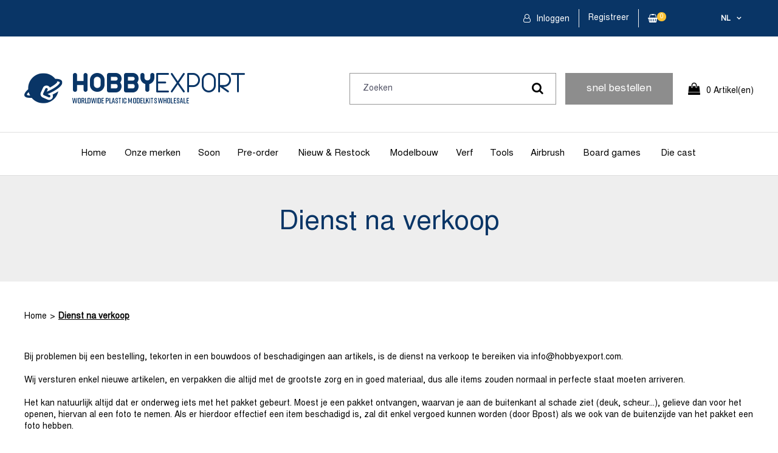

--- FILE ---
content_type: text/html; charset=utf-8
request_url: https://www.hobbyexport.com/nl/dienst-na-verkoop/
body_size: 3440
content:
<!doctype html>
<!--[if lt IE 7]>  <html class="ie ie6 lte9 lte8 lte7"> <![endif]-->
<!--[if IE 7]>     <html class="ie ie7 lte9 lte8 lte7"> <![endif]-->
<!--[if IE 8]>     <html class="ie ie8 lte9 lte8"> <![endif]-->
<!--[if IE 9]>     <html class="ie ie9 lte9"> <![endif]-->
<!--[if !IE]><!--> <html class="no-js" lang="nl">        <!--<![endif]-->
<head>
    <meta charset="utf-8">
    <meta http-equiv="x-ua-compatible" content="ie=edge">
    <title>Dienst na verkoop - Hobby Export</title>
    <link rel="canonical" href="https://www.hobbyexport.com/nl/dienst-na-verkoop/">
            <meta name="robots" content="all">
        <meta name="robots" content="index, follow">
    <meta name="format-detection" content="telephone=no">
    <meta name="viewport" content="width=device-width, initial-scale=1">
    <link rel="apple-touch-icon" sizes="180x180" href="/assets/favicon/apple-touch-icon.png">
<link rel="icon" type="image/png" sizes="32x32" href="/assets/favicon/favicon-32x32.png">
<link rel="icon" type="image/png" sizes="16x16" href="/assets/favicon/favicon-16x16.png">
<link rel="manifest" href="/assets/favicon/site.webmanifest">
<link rel="mask-icon" href="/assets/favicon/safari-pinned-tab.svg" color="#093566">
<link rel="shortcut icon" href="/assets/favicon/favicon.ico">
<meta name="msapplication-TileColor" content="#ffffff">
<meta name="msapplication-config" content="/assets/favicon/browserconfig.xml">
<meta name="theme-color" content="#ffffff">    <link rel="stylesheet" href="/assets/css/out/site.min.css?v=1.122">
    <script async src="https://www.googletagmanager.com/gtag/js?id=UA-134600993-1"></script>
    <script>
      window.dataLayer = window.dataLayer || [];
      function gtag(){dataLayer.push(arguments);}
      gtag('js', new Date());
      gtag('config', 'UA-134600993-1');
  </script>
  <script src="/assets/js/vendor/modernizr-2.8.3.min.js"></script>
</head>
<body id="body_contentpage">
    <!--[if lt IE 8]>
    <p class="browserupgrade">You are using an <strong>outdated</strong> browser. Please <a href="http://browsehappy.com/">upgrade your browser</a> to improve your experience.</p>
<![endif]-->
<div id="wrapper">
    <div id="wrapper_search_mobile">
        <div id="wrapper_search_mobile_icons">
            <a id="btn_search_close"><i class="fa fa-times" aria-hidden="true"></i></a>
        </div>
    </div>
    <header id="header">
        <div class="container-fluid clearfix" id="container_header1">
            <div class="row centered" id="header_row1">
                <div id="language_menu_wrapper">
                    <div id="language_menu" class="popup_menu">
                        <a class="current_item nl">nl</a>
                        <ul class="popup_menu_list">
                                                        <li class="popup_menu_listitem  active ">
                                <a href="/nl/dienst-na-verkoop/">nl</a>
                            </li>
                                                        <li class="popup_menu_listitem ">
                                <a href="/fr/service-apres-vente/">fr</a>
                            </li>
                                                        <li class="popup_menu_listitem ">
                                <a href="/en/after-sales-service/">en</a>
                            </li>
                                                        <li class="popup_menu_listitem ">
                                <a href="/de/kundendienst/">de</a>
                            </li>
                                                    </ul>
                    </div>
                </div>

                <ul id="topmenu">
                                                            <li class="topmenu_listitem  with_border  login  login ">
                        <a href="/nl/login/"  >
                                                        Inloggen
                                                    </a>

                                            </li>
                                                                                <li class="topmenu_listitem  with_border   ">
                        <a href="/nl/registreer/"  >
                                                        Registreer
                                                    </a>

                                            </li>
                                                                                <li class="topmenu_listitem   cart   cart ">
                        <a href="/nl/winkelwagen/"  >
                                                        <i class="fa fa-shopping-basket" aria-hidden="true"></i><span class="label">Winkelwagen</span><span class="amount">0</span>
                                                    </a>

                                            </li>
                                                            <li class="topmenu_listitem search_mobile no_mobile">
                        <a id="btn_search_toggle"><i class="fa fa-search" aria-hidden="true"></i></a>
                    </li>
                </ul>
            </div>
        </div>

        <div class="container-fluid clearfix" id="container_header2">
            <div class="row centered" id="header2_row1">
                <div class="col_left">
                    <a href="https://www.hobbyexport.com" id="header_logo">
                        <img src="/assets/images/header_logo.png" alt="Hobby Export">
                    </a>
                </div>
                <div class="col_right">
                    <div id="wrapper_search">
                        <form class="frm_search" method="get" action="/nl/webshop/?rf=1">
                            <input type="hidden" name="rf" value="1" />
                            <input id="frm_search_value" class="inputtext" type="text" name="q" placeholder="Zoeken" value="" />
                            <button type="submit" id="btn_search"><i class="fa fa-search" aria-hidden="true"></i></button>
                        </form>
                    </div>
                    <a id="header_btn_quickorder" href="/nl/snel-bestellen/">snel bestellen</a>

                    <a id="header_btn_cart"  href="/nl/winkelwagen/">0 Artikel(en)</a>
                </div>
            </div>
        </div>

        <div class="container-fluid clearfix" id="container_header3">
            <div class="row centered">
                <ul id="nav_main">
                                                        <li class="header_menu_listitem  ">
                    <a href="/nl/"  >Home</a>
                                            </li>
                                                                                <li class="header_menu_listitem  ">
                    <a href="/nl/onze-merken/"  >Onze merken</a>
                                            </li>
                                                                                <li class="header_menu_listitem  ">
                    <a href="/nl/webshop/soon/?rf=1/"  >Soon</a>
                                            </li>
                                                                                <li class="header_menu_listitem  ">
                    <a href="/nl/webshop/pre-order/?rf=1/"  >Pre-order</a>
                                            </li>
                                                                                <li class="header_menu_listitem  ">
                    <a href="/nl/webshop/new/?rf=1/"  >Nieuw & Restock</a>
                                            </li>
                                                                                <li class="header_menu_listitem  ">
                    <a href="/nl/webshop/modelbouw/?rf=1/"  >Modelbouw</a>
                                            </li>
                                                                                <li class="header_menu_listitem  ">
                    <a href="/nl/webshop/verf/?rf=1/"  >Verf</a>
                                            </li>
                                                                                <li class="header_menu_listitem  ">
                    <a href="/nl/webshop/tools/?rf=1/"  >Tools</a>
                                            </li>
                                                                                <li class="header_menu_listitem  ">
                    <a href="/nl/webshop/airbrush/?rf=1/"  >Airbrush</a>
                                            </li>
                                                                                <li class="header_menu_listitem  ">
                    <a href="/nl/webshop/board-games/?rf=1/"  >Board games</a>
                                            </li>
                                                                                <li class="header_menu_listitem   last ">
                    <a href="/nl/webshop/die-cast/?rf=1/"  >Die cast</a>
                                            </li>
                                                        </ul>
            </div>
        </div>

        <div class="container-fluid clearfix" id="container_mobilemenu">
            <div class="row centered" id="mobile_menu_wrapper">
                <div class="bar">
                    <a class="icon toggle"><i class="fa" aria-hidden="true"></i></a>
                </div>
                <div id="mobile_menu">
                </div>
            </div>
        </div>
    </header>
        <div id="wrapper_contentpage" class=" no banners  main_content">
	
		<div class="container-fluid" id="container_title_header">
		<div class="row centered">
			<div class="block_title ">
	<h1 class="page_title">Dienst na verkoop</h1>
</div>
		</div>
	</div>
	
	<div class="container-fluid">
		<div class="row centered" id="row_breadcrumb_top">
			<div class="col">
				<ul id="breadcrumbs">
		<li class="">
		<a href="/nl/">Home</a>
	</li>
		<li class="">
		<a href="/nl/dienst-na-verkoop/">Dienst na verkoop</a>
	</li>
	</ul>
			</div>
		</div>
	</div>

			<div class="container-fluid">
		<div class="row centered">
			
						<div id="page_text">
				<p>Bij problemen bij een bestelling, tekorten in een bouwdoos of beschadigingen aan artikels, is de dienst na verkoop te bereiken via info@hobbyexport.com.</p>
<p> </p>
<p>Wij versturen enkel nieuwe artikelen, en verpakken die altijd met de grootste zorg en in goed materiaal, dus alle items zouden normaal in perfecte staat moeten arriveren.</p>
<p> </p>
<p>Het kan natuurlijk altijd dat er onderweg iets met het pakket gebeurt. Moest je een pakket ontvangen, waarvan je aan de buitenkant al schade ziet (deuk, scheur...), gelieve dan voor het openen, hiervan al een foto te nemen. Als er hierdoor effectief een item beschadigd is, zal dit enkel vergoed kunnen worden (door Bpost) als we ook van de buitenzijde van het pakket een foto hebben.</p>
<p> </p>
<p>Gelieve ook bij elk probleem qua aflevering, ons eerst te contacteren. Bpost zal altijd doorverwijzen naar de afzender, HobbyExport dus. Na het onvangen van een klacht, kan het onderzoek bij Bpost tot 30 werkdagen duren. We wachten altijd hun antwoord af, alvorens we samen bekijken wat de beste oplossing voor onze klant is. We vragen dus wel altijd om eerst wat geduld te hebben, maar uiteindelijk zullen we altijd zorgen dat onze klanten een nieuw pakket krijgen toegestuurd, ofwel terugbetaald worden.</p>
			</div>
					</div>
	</div>
		
		
			
		</div>

        <div id="push"></div>
</div>



<footer id="footer">
    <div class="container-fluid">

        <div class="row centered" id="footer_row1">
            <a href="https://www.hobbyexport.com" id="footer_logo">
                <img src="/assets/images/footer_logo.png" alt="Hobby Export">
            </a>

            <div class="col" id="footer_establishment">
                                <div class="footer_title">Hobby Export</div>
                <ul id="footer_address">
                    <li>
                        Poperingestraat 28
                    </li>
                    <li>
                                                8950 Heuvelland<br />(Westouter)<br />
                        België
                    </li>
                                        <li>
                        <a class="icon tel" href="tel:003257445166">00 32 57 44 51 66</a>
                    </li>
                                                            <li id="footer_dochteronderneming">
                        Dochteronderneming van<br />
                        NV DOMINO<br />
                        BE0430.388.604
                    </li>
                </ul>
            </div>
            <div class="col" id="footer_menus">
                <div id="footer_menu_wrapper">
                    <div class="footer_title">Info</div>
                        <ul id="footer_menu">
                                                <li class="footermenu_item ">
                            <a href="/nl/wie-zijn-wij/" >Wie zijn wij?</a>
                        </li>
                                                <li class="footermenu_item ">
                            <a href="/nl/privacy-policy/" >Privacy policy</a>
                        </li>
                                                <li class="footermenu_item ">
                            <a href="/nl/algemene-voorwaarden/" >Algemene voorwaarden</a>
                        </li>
                                                <li class="footermenu_item ">
                            <a href="/nl/herroepingsrecht/" >Verzend- en leveringsbeleid</a>
                        </li>
                                                <li class="footermenu_item ">
                            <a href="/nl/online-dispute-resolution/" >Betaalmogelijkheden</a>
                        </li>
                                                <li class="footermenu_item ">
                            <a href="/nl/portkosten/" >Portkosten</a>
                        </li>
                                                <li class="footermenu_item  active ">
                            <a href="/nl/dienst-na-verkoop/" >Dienst na verkoop</a>
                        </li>
                                                <li class="footermenu_item ">
                            <a href="/nl/contact/" >Contacteer ons</a>
                        </li>
                                                </ul>

                                            </div>
                </div>
            </div>
        </div>
    </div>
</footer>
<script type="text/javascript">
    var config = {"lang":"nl","page":{"pag_code":""},"baseUrlAjax":"\/nl\/ajax","max_images_flexslider_manualcontrols":10,"translations":{"requestNewPassword":{"a_translation_code":"requestNewPassword","a_translation_label":"Nieuw paswoord aanvragen","a_translation_text":""},"busy_uploading_attachments":{"a_translation_code":"busy_uploading_attachments","a_translation_label":"Bezig met het opladen van de bijlages...","a_translation_text":""},"catalog_show_all_categories":{"a_translation_code":"catalog_show_all_categories","a_translation_label":"Terug naar andere categorie\u00ebn","a_translation_text":""},"catalog_hide_other_categories":{"a_translation_code":"catalog_hide_other_categories","a_translation_label":"Verberg andere categorie\u00ebn","a_translation_text":""}},"session_id":"7caheb18b35rro6lbeie9nhqu8"};
</script>
<script src="/assets/js/out/js_footer.min.js?v=1.122"></script>

</body>
</html>

--- FILE ---
content_type: text/css
request_url: https://www.hobbyexport.com/assets/css/out/site.min.css?v=1.122
body_size: 37034
content:
@font-face{font-family:"nimbus-sans-condensed";src:url("/assets/css/fonts/nimbus_sans/NimbusSansLOT-BoldCondItal.eot");src:url("/assets/css/fonts/nimbus_sans/NimbusSansLOT-BoldCondItal.eot?#iefix") format("embedded-opentype"),url("/assets/css/fonts/nimbus_sans/NimbusSansLOT-BoldCondItal.woff2") format("woff2"),url("/assets/css/fonts/nimbus_sans/NimbusSansLOT-BoldCondItal.woff") format("woff"),url("/assets/css/fonts/nimbus_sans/NimbusSansLOT-BoldCondItal.ttf") format("truetype");font-weight:bold;font-style:italic;font-display:swap}@font-face{font-family:"nimbus-sans";src:url("/assets/css/fonts/nimbus_sans/NimbusSansLOT-BoldItalic.eot");src:url("/assets/css/fonts/nimbus_sans/NimbusSansLOT-BoldItalic.eot?#iefix") format("embedded-opentype"),url("/assets/css/fonts/nimbus_sans/NimbusSansLOT-BoldItalic.woff2") format("woff2"),url("/assets/css/fonts/nimbus_sans/NimbusSansLOT-BoldItalic.woff") format("woff"),url("/assets/css/fonts/nimbus_sans/NimbusSansLOT-BoldItalic.ttf") format("truetype");font-weight:bold;font-style:italic;font-display:swap}@font-face{font-family:"nimbus-sans-condensed";src:url("/assets/css/fonts/nimbus_sans/NimbusSansLOT-BoldCond.eot");src:url("/assets/css/fonts/nimbus_sans/NimbusSansLOT-BoldCond.eot?#iefix") format("embedded-opentype"),url("/assets/css/fonts/nimbus_sans/NimbusSansLOT-BoldCond.woff2") format("woff2"),url("/assets/css/fonts/nimbus_sans/NimbusSansLOT-BoldCond.woff") format("woff"),url("/assets/css/fonts/nimbus_sans/NimbusSansLOT-BoldCond.ttf") format("truetype");font-weight:bold;font-style:normal;font-display:swap}@font-face{font-family:"nimbus-sans-condensed";src:url("/assets/css/fonts/nimbus_sans/NimbusSansLOT-ReguCondItal.eot");src:url("/assets/css/fonts/nimbus_sans/NimbusSansLOT-ReguCondItal.eot?#iefix") format("embedded-opentype"),url("/assets/css/fonts/nimbus_sans/NimbusSansLOT-ReguCondItal.woff2") format("woff2"),url("/assets/css/fonts/nimbus_sans/NimbusSansLOT-ReguCondItal.woff") format("woff"),url("/assets/css/fonts/nimbus_sans/NimbusSansLOT-ReguCondItal.ttf") format("truetype");font-weight:normal;font-style:italic;font-display:swap}@font-face{font-family:"nimbus-sans";src:url("/assets/css/fonts/nimbus_sans/NimbusSansLOT-Regular.eot");src:url("/assets/css/fonts/nimbus_sans/NimbusSansLOT-Regular.eot?#iefix") format("embedded-opentype"),url("/assets/css/fonts/nimbus_sans/NimbusSansLOT-Regular.woff2") format("woff2"),url("/assets/css/fonts/nimbus_sans/NimbusSansLOT-Regular.woff") format("woff"),url("/assets/css/fonts/nimbus_sans/NimbusSansLOT-Regular.ttf") format("truetype");font-weight:normal;font-style:normal;font-display:swap}@font-face{font-family:"nimbus-sans-condensed";src:url("/assets/css/fonts/nimbus_sans/NimbusSansLOT-ReguCond.eot");src:url("/assets/css/fonts/nimbus_sans/NimbusSansLOT-ReguCond.eot?#iefix") format("embedded-opentype"),url("/assets/css/fonts/nimbus_sans/NimbusSansLOT-ReguCond.woff2") format("woff2"),url("/assets/css/fonts/nimbus_sans/NimbusSansLOT-ReguCond.woff") format("woff"),url("/assets/css/fonts/nimbus_sans/NimbusSansLOT-ReguCond.ttf") format("truetype");font-weight:normal;font-style:normal;font-display:swap}@font-face{font-family:"nimbus-sans";src:url("/assets/css/fonts/nimbus_sans/NimbusSansLOT-RegularItalic.eot");src:url("/assets/css/fonts/nimbus_sans/NimbusSansLOT-RegularItalic.eot?#iefix") format("embedded-opentype"),url("/assets/css/fonts/nimbus_sans/NimbusSansLOT-RegularItalic.woff2") format("woff2"),url("/assets/css/fonts/nimbus_sans/NimbusSansLOT-RegularItalic.woff") format("woff"),url("/assets/css/fonts/nimbus_sans/NimbusSansLOT-RegularItalic.ttf") format("truetype");font-weight:normal;font-style:italic;font-display:swap}/*!
 * animate.css -http://daneden.me/animate
 * Version - 3.6.0
 * Licensed under the MIT license - http://opensource.org/licenses/MIT
 *
 * Copyright (c) 2018 Daniel Eden
 */.animated{-webkit-animation-duration:1s;animation-duration:1s;-webkit-animation-fill-mode:both;animation-fill-mode:both}.animated.infinite{-webkit-animation-iteration-count:infinite;animation-iteration-count:infinite}@-webkit-keyframes bounce{from,20%,53%,80%,to{-webkit-animation-timing-function:cubic-bezier(0.215, 0.61, 0.355, 1);animation-timing-function:cubic-bezier(0.215, 0.61, 0.355, 1);-webkit-transform:translate3d(0, 0, 0);transform:translate3d(0, 0, 0)}40%,43%{-webkit-animation-timing-function:cubic-bezier(0.755, 0.05, 0.855, 0.06);animation-timing-function:cubic-bezier(0.755, 0.05, 0.855, 0.06);-webkit-transform:translate3d(0, -30px, 0);transform:translate3d(0, -30px, 0)}70%{-webkit-animation-timing-function:cubic-bezier(0.755, 0.05, 0.855, 0.06);animation-timing-function:cubic-bezier(0.755, 0.05, 0.855, 0.06);-webkit-transform:translate3d(0, -15px, 0);transform:translate3d(0, -15px, 0)}90%{-webkit-transform:translate3d(0, -4px, 0);transform:translate3d(0, -4px, 0)}}@keyframes bounce{from,20%,53%,80%,to{-webkit-animation-timing-function:cubic-bezier(0.215, 0.61, 0.355, 1);animation-timing-function:cubic-bezier(0.215, 0.61, 0.355, 1);-webkit-transform:translate3d(0, 0, 0);transform:translate3d(0, 0, 0)}40%,43%{-webkit-animation-timing-function:cubic-bezier(0.755, 0.05, 0.855, 0.06);animation-timing-function:cubic-bezier(0.755, 0.05, 0.855, 0.06);-webkit-transform:translate3d(0, -30px, 0);transform:translate3d(0, -30px, 0)}70%{-webkit-animation-timing-function:cubic-bezier(0.755, 0.05, 0.855, 0.06);animation-timing-function:cubic-bezier(0.755, 0.05, 0.855, 0.06);-webkit-transform:translate3d(0, -15px, 0);transform:translate3d(0, -15px, 0)}90%{-webkit-transform:translate3d(0, -4px, 0);transform:translate3d(0, -4px, 0)}}.bounce{-webkit-animation-name:bounce;animation-name:bounce;-webkit-transform-origin:center bottom;transform-origin:center bottom}@-webkit-keyframes flash{from,50%,to{opacity:1}25%,75%{opacity:0}}@keyframes flash{from,50%,to{opacity:1}25%,75%{opacity:0}}.flash{-webkit-animation-name:flash;animation-name:flash}@-webkit-keyframes pulse{from{-webkit-transform:scale3d(1, 1, 1);transform:scale3d(1, 1, 1)}50%{-webkit-transform:scale3d(1.05, 1.05, 1.05);transform:scale3d(1.05, 1.05, 1.05)}to{-webkit-transform:scale3d(1, 1, 1);transform:scale3d(1, 1, 1)}}@keyframes pulse{from{-webkit-transform:scale3d(1, 1, 1);transform:scale3d(1, 1, 1)}50%{-webkit-transform:scale3d(1.05, 1.05, 1.05);transform:scale3d(1.05, 1.05, 1.05)}to{-webkit-transform:scale3d(1, 1, 1);transform:scale3d(1, 1, 1)}}.pulse{-webkit-animation-name:pulse;animation-name:pulse}@-webkit-keyframes rubberBand{from{-webkit-transform:scale3d(1, 1, 1);transform:scale3d(1, 1, 1)}30%{-webkit-transform:scale3d(1.25, 0.75, 1);transform:scale3d(1.25, 0.75, 1)}40%{-webkit-transform:scale3d(0.75, 1.25, 1);transform:scale3d(0.75, 1.25, 1)}50%{-webkit-transform:scale3d(1.15, 0.85, 1);transform:scale3d(1.15, 0.85, 1)}65%{-webkit-transform:scale3d(0.95, 1.05, 1);transform:scale3d(0.95, 1.05, 1)}75%{-webkit-transform:scale3d(1.05, 0.95, 1);transform:scale3d(1.05, 0.95, 1)}to{-webkit-transform:scale3d(1, 1, 1);transform:scale3d(1, 1, 1)}}@keyframes rubberBand{from{-webkit-transform:scale3d(1, 1, 1);transform:scale3d(1, 1, 1)}30%{-webkit-transform:scale3d(1.25, 0.75, 1);transform:scale3d(1.25, 0.75, 1)}40%{-webkit-transform:scale3d(0.75, 1.25, 1);transform:scale3d(0.75, 1.25, 1)}50%{-webkit-transform:scale3d(1.15, 0.85, 1);transform:scale3d(1.15, 0.85, 1)}65%{-webkit-transform:scale3d(0.95, 1.05, 1);transform:scale3d(0.95, 1.05, 1)}75%{-webkit-transform:scale3d(1.05, 0.95, 1);transform:scale3d(1.05, 0.95, 1)}to{-webkit-transform:scale3d(1, 1, 1);transform:scale3d(1, 1, 1)}}.rubberBand{-webkit-animation-name:rubberBand;animation-name:rubberBand}@-webkit-keyframes shake{from,to{-webkit-transform:translate3d(0, 0, 0);transform:translate3d(0, 0, 0)}10%,30%,50%,70%,90%{-webkit-transform:translate3d(-10px, 0, 0);transform:translate3d(-10px, 0, 0)}20%,40%,60%,80%{-webkit-transform:translate3d(10px, 0, 0);transform:translate3d(10px, 0, 0)}}@keyframes shake{from,to{-webkit-transform:translate3d(0, 0, 0);transform:translate3d(0, 0, 0)}10%,30%,50%,70%,90%{-webkit-transform:translate3d(-10px, 0, 0);transform:translate3d(-10px, 0, 0)}20%,40%,60%,80%{-webkit-transform:translate3d(10px, 0, 0);transform:translate3d(10px, 0, 0)}}.shake{-webkit-animation-name:shake;animation-name:shake}@-webkit-keyframes headShake{0%{-webkit-transform:translateX(0);transform:translateX(0)}6.5%{-webkit-transform:translateX(-6px) rotateY(-9deg);transform:translateX(-6px) rotateY(-9deg)}18.5%{-webkit-transform:translateX(5px) rotateY(7deg);transform:translateX(5px) rotateY(7deg)}31.5%{-webkit-transform:translateX(-3px) rotateY(-5deg);transform:translateX(-3px) rotateY(-5deg)}43.5%{-webkit-transform:translateX(2px) rotateY(3deg);transform:translateX(2px) rotateY(3deg)}50%{-webkit-transform:translateX(0);transform:translateX(0)}}@keyframes headShake{0%{-webkit-transform:translateX(0);transform:translateX(0)}6.5%{-webkit-transform:translateX(-6px) rotateY(-9deg);transform:translateX(-6px) rotateY(-9deg)}18.5%{-webkit-transform:translateX(5px) rotateY(7deg);transform:translateX(5px) rotateY(7deg)}31.5%{-webkit-transform:translateX(-3px) rotateY(-5deg);transform:translateX(-3px) rotateY(-5deg)}43.5%{-webkit-transform:translateX(2px) rotateY(3deg);transform:translateX(2px) rotateY(3deg)}50%{-webkit-transform:translateX(0);transform:translateX(0)}}.headShake{-webkit-animation-timing-function:ease-in-out;animation-timing-function:ease-in-out;-webkit-animation-name:headShake;animation-name:headShake}@-webkit-keyframes swing{20%{-webkit-transform:rotate3d(0, 0, 1, 15deg);transform:rotate3d(0, 0, 1, 15deg)}40%{-webkit-transform:rotate3d(0, 0, 1, -10deg);transform:rotate3d(0, 0, 1, -10deg)}60%{-webkit-transform:rotate3d(0, 0, 1, 5deg);transform:rotate3d(0, 0, 1, 5deg)}80%{-webkit-transform:rotate3d(0, 0, 1, -5deg);transform:rotate3d(0, 0, 1, -5deg)}to{-webkit-transform:rotate3d(0, 0, 1, 0deg);transform:rotate3d(0, 0, 1, 0deg)}}@keyframes swing{20%{-webkit-transform:rotate3d(0, 0, 1, 15deg);transform:rotate3d(0, 0, 1, 15deg)}40%{-webkit-transform:rotate3d(0, 0, 1, -10deg);transform:rotate3d(0, 0, 1, -10deg)}60%{-webkit-transform:rotate3d(0, 0, 1, 5deg);transform:rotate3d(0, 0, 1, 5deg)}80%{-webkit-transform:rotate3d(0, 0, 1, -5deg);transform:rotate3d(0, 0, 1, -5deg)}to{-webkit-transform:rotate3d(0, 0, 1, 0deg);transform:rotate3d(0, 0, 1, 0deg)}}.swing{-webkit-transform-origin:top center;transform-origin:top center;-webkit-animation-name:swing;animation-name:swing}@-webkit-keyframes tada{from{-webkit-transform:scale3d(1, 1, 1);transform:scale3d(1, 1, 1)}10%,20%{-webkit-transform:scale3d(0.9, 0.9, 0.9) rotate3d(0, 0, 1, -3deg);transform:scale3d(0.9, 0.9, 0.9) rotate3d(0, 0, 1, -3deg)}30%,50%,70%,90%{-webkit-transform:scale3d(1.1, 1.1, 1.1) rotate3d(0, 0, 1, 3deg);transform:scale3d(1.1, 1.1, 1.1) rotate3d(0, 0, 1, 3deg)}40%,60%,80%{-webkit-transform:scale3d(1.1, 1.1, 1.1) rotate3d(0, 0, 1, -3deg);transform:scale3d(1.1, 1.1, 1.1) rotate3d(0, 0, 1, -3deg)}to{-webkit-transform:scale3d(1, 1, 1);transform:scale3d(1, 1, 1)}}@keyframes tada{from{-webkit-transform:scale3d(1, 1, 1);transform:scale3d(1, 1, 1)}10%,20%{-webkit-transform:scale3d(0.9, 0.9, 0.9) rotate3d(0, 0, 1, -3deg);transform:scale3d(0.9, 0.9, 0.9) rotate3d(0, 0, 1, -3deg)}30%,50%,70%,90%{-webkit-transform:scale3d(1.1, 1.1, 1.1) rotate3d(0, 0, 1, 3deg);transform:scale3d(1.1, 1.1, 1.1) rotate3d(0, 0, 1, 3deg)}40%,60%,80%{-webkit-transform:scale3d(1.1, 1.1, 1.1) rotate3d(0, 0, 1, -3deg);transform:scale3d(1.1, 1.1, 1.1) rotate3d(0, 0, 1, -3deg)}to{-webkit-transform:scale3d(1, 1, 1);transform:scale3d(1, 1, 1)}}.tada{-webkit-animation-name:tada;animation-name:tada}@-webkit-keyframes wobble{from{-webkit-transform:translate3d(0, 0, 0);transform:translate3d(0, 0, 0)}15%{-webkit-transform:translate3d(-25%, 0, 0) rotate3d(0, 0, 1, -5deg);transform:translate3d(-25%, 0, 0) rotate3d(0, 0, 1, -5deg)}30%{-webkit-transform:translate3d(20%, 0, 0) rotate3d(0, 0, 1, 3deg);transform:translate3d(20%, 0, 0) rotate3d(0, 0, 1, 3deg)}45%{-webkit-transform:translate3d(-15%, 0, 0) rotate3d(0, 0, 1, -3deg);transform:translate3d(-15%, 0, 0) rotate3d(0, 0, 1, -3deg)}60%{-webkit-transform:translate3d(10%, 0, 0) rotate3d(0, 0, 1, 2deg);transform:translate3d(10%, 0, 0) rotate3d(0, 0, 1, 2deg)}75%{-webkit-transform:translate3d(-5%, 0, 0) rotate3d(0, 0, 1, -1deg);transform:translate3d(-5%, 0, 0) rotate3d(0, 0, 1, -1deg)}to{-webkit-transform:translate3d(0, 0, 0);transform:translate3d(0, 0, 0)}}@keyframes wobble{from{-webkit-transform:translate3d(0, 0, 0);transform:translate3d(0, 0, 0)}15%{-webkit-transform:translate3d(-25%, 0, 0) rotate3d(0, 0, 1, -5deg);transform:translate3d(-25%, 0, 0) rotate3d(0, 0, 1, -5deg)}30%{-webkit-transform:translate3d(20%, 0, 0) rotate3d(0, 0, 1, 3deg);transform:translate3d(20%, 0, 0) rotate3d(0, 0, 1, 3deg)}45%{-webkit-transform:translate3d(-15%, 0, 0) rotate3d(0, 0, 1, -3deg);transform:translate3d(-15%, 0, 0) rotate3d(0, 0, 1, -3deg)}60%{-webkit-transform:translate3d(10%, 0, 0) rotate3d(0, 0, 1, 2deg);transform:translate3d(10%, 0, 0) rotate3d(0, 0, 1, 2deg)}75%{-webkit-transform:translate3d(-5%, 0, 0) rotate3d(0, 0, 1, -1deg);transform:translate3d(-5%, 0, 0) rotate3d(0, 0, 1, -1deg)}to{-webkit-transform:translate3d(0, 0, 0);transform:translate3d(0, 0, 0)}}.wobble{-webkit-animation-name:wobble;animation-name:wobble}@-webkit-keyframes jello{from,11.1%,to{-webkit-transform:translate3d(0, 0, 0);transform:translate3d(0, 0, 0)}22.2%{-webkit-transform:skewX(-12.5deg) skewY(-12.5deg);transform:skewX(-12.5deg) skewY(-12.5deg)}33.3%{-webkit-transform:skewX(6.25deg) skewY(6.25deg);transform:skewX(6.25deg) skewY(6.25deg)}44.4%{-webkit-transform:skewX(-3.125deg) skewY(-3.125deg);transform:skewX(-3.125deg) skewY(-3.125deg)}55.5%{-webkit-transform:skewX(1.5625deg) skewY(1.5625deg);transform:skewX(1.5625deg) skewY(1.5625deg)}66.6%{-webkit-transform:skewX(-0.78125deg) skewY(-0.78125deg);transform:skewX(-0.78125deg) skewY(-0.78125deg)}77.7%{-webkit-transform:skewX(0.390625deg) skewY(0.390625deg);transform:skewX(0.390625deg) skewY(0.390625deg)}88.8%{-webkit-transform:skewX(-0.1953125deg) skewY(-0.1953125deg);transform:skewX(-0.1953125deg) skewY(-0.1953125deg)}}@keyframes jello{from,11.1%,to{-webkit-transform:translate3d(0, 0, 0);transform:translate3d(0, 0, 0)}22.2%{-webkit-transform:skewX(-12.5deg) skewY(-12.5deg);transform:skewX(-12.5deg) skewY(-12.5deg)}33.3%{-webkit-transform:skewX(6.25deg) skewY(6.25deg);transform:skewX(6.25deg) skewY(6.25deg)}44.4%{-webkit-transform:skewX(-3.125deg) skewY(-3.125deg);transform:skewX(-3.125deg) skewY(-3.125deg)}55.5%{-webkit-transform:skewX(1.5625deg) skewY(1.5625deg);transform:skewX(1.5625deg) skewY(1.5625deg)}66.6%{-webkit-transform:skewX(-0.78125deg) skewY(-0.78125deg);transform:skewX(-0.78125deg) skewY(-0.78125deg)}77.7%{-webkit-transform:skewX(0.390625deg) skewY(0.390625deg);transform:skewX(0.390625deg) skewY(0.390625deg)}88.8%{-webkit-transform:skewX(-0.1953125deg) skewY(-0.1953125deg);transform:skewX(-0.1953125deg) skewY(-0.1953125deg)}}.jello{-webkit-animation-name:jello;animation-name:jello;-webkit-transform-origin:center;transform-origin:center}@-webkit-keyframes bounceIn{from,20%,40%,60%,80%,to{-webkit-animation-timing-function:cubic-bezier(0.215, 0.61, 0.355, 1);animation-timing-function:cubic-bezier(0.215, 0.61, 0.355, 1)}0%{opacity:0;-webkit-transform:scale3d(0.3, 0.3, 0.3);transform:scale3d(0.3, 0.3, 0.3)}20%{-webkit-transform:scale3d(1.1, 1.1, 1.1);transform:scale3d(1.1, 1.1, 1.1)}40%{-webkit-transform:scale3d(0.9, 0.9, 0.9);transform:scale3d(0.9, 0.9, 0.9)}60%{opacity:1;-webkit-transform:scale3d(1.03, 1.03, 1.03);transform:scale3d(1.03, 1.03, 1.03)}80%{-webkit-transform:scale3d(0.97, 0.97, 0.97);transform:scale3d(0.97, 0.97, 0.97)}to{opacity:1;-webkit-transform:scale3d(1, 1, 1);transform:scale3d(1, 1, 1)}}@keyframes bounceIn{from,20%,40%,60%,80%,to{-webkit-animation-timing-function:cubic-bezier(0.215, 0.61, 0.355, 1);animation-timing-function:cubic-bezier(0.215, 0.61, 0.355, 1)}0%{opacity:0;-webkit-transform:scale3d(0.3, 0.3, 0.3);transform:scale3d(0.3, 0.3, 0.3)}20%{-webkit-transform:scale3d(1.1, 1.1, 1.1);transform:scale3d(1.1, 1.1, 1.1)}40%{-webkit-transform:scale3d(0.9, 0.9, 0.9);transform:scale3d(0.9, 0.9, 0.9)}60%{opacity:1;-webkit-transform:scale3d(1.03, 1.03, 1.03);transform:scale3d(1.03, 1.03, 1.03)}80%{-webkit-transform:scale3d(0.97, 0.97, 0.97);transform:scale3d(0.97, 0.97, 0.97)}to{opacity:1;-webkit-transform:scale3d(1, 1, 1);transform:scale3d(1, 1, 1)}}.bounceIn{-webkit-animation-duration:.75s;animation-duration:.75s;-webkit-animation-name:bounceIn;animation-name:bounceIn}@-webkit-keyframes bounceInDown{from,60%,75%,90%,to{-webkit-animation-timing-function:cubic-bezier(0.215, 0.61, 0.355, 1);animation-timing-function:cubic-bezier(0.215, 0.61, 0.355, 1)}0%{opacity:0;-webkit-transform:translate3d(0, -3000px, 0);transform:translate3d(0, -3000px, 0)}60%{opacity:1;-webkit-transform:translate3d(0, 25px, 0);transform:translate3d(0, 25px, 0)}75%{-webkit-transform:translate3d(0, -10px, 0);transform:translate3d(0, -10px, 0)}90%{-webkit-transform:translate3d(0, 5px, 0);transform:translate3d(0, 5px, 0)}to{-webkit-transform:translate3d(0, 0, 0);transform:translate3d(0, 0, 0)}}@keyframes bounceInDown{from,60%,75%,90%,to{-webkit-animation-timing-function:cubic-bezier(0.215, 0.61, 0.355, 1);animation-timing-function:cubic-bezier(0.215, 0.61, 0.355, 1)}0%{opacity:0;-webkit-transform:translate3d(0, -3000px, 0);transform:translate3d(0, -3000px, 0)}60%{opacity:1;-webkit-transform:translate3d(0, 25px, 0);transform:translate3d(0, 25px, 0)}75%{-webkit-transform:translate3d(0, -10px, 0);transform:translate3d(0, -10px, 0)}90%{-webkit-transform:translate3d(0, 5px, 0);transform:translate3d(0, 5px, 0)}to{-webkit-transform:translate3d(0, 0, 0);transform:translate3d(0, 0, 0)}}.bounceInDown{-webkit-animation-name:bounceInDown;animation-name:bounceInDown}@-webkit-keyframes bounceInLeft{from,60%,75%,90%,to{-webkit-animation-timing-function:cubic-bezier(0.215, 0.61, 0.355, 1);animation-timing-function:cubic-bezier(0.215, 0.61, 0.355, 1)}0%{opacity:0;-webkit-transform:translate3d(-3000px, 0, 0);transform:translate3d(-3000px, 0, 0)}60%{opacity:1;-webkit-transform:translate3d(25px, 0, 0);transform:translate3d(25px, 0, 0)}75%{-webkit-transform:translate3d(-10px, 0, 0);transform:translate3d(-10px, 0, 0)}90%{-webkit-transform:translate3d(5px, 0, 0);transform:translate3d(5px, 0, 0)}to{-webkit-transform:translate3d(0, 0, 0);transform:translate3d(0, 0, 0)}}@keyframes bounceInLeft{from,60%,75%,90%,to{-webkit-animation-timing-function:cubic-bezier(0.215, 0.61, 0.355, 1);animation-timing-function:cubic-bezier(0.215, 0.61, 0.355, 1)}0%{opacity:0;-webkit-transform:translate3d(-3000px, 0, 0);transform:translate3d(-3000px, 0, 0)}60%{opacity:1;-webkit-transform:translate3d(25px, 0, 0);transform:translate3d(25px, 0, 0)}75%{-webkit-transform:translate3d(-10px, 0, 0);transform:translate3d(-10px, 0, 0)}90%{-webkit-transform:translate3d(5px, 0, 0);transform:translate3d(5px, 0, 0)}to{-webkit-transform:translate3d(0, 0, 0);transform:translate3d(0, 0, 0)}}.bounceInLeft{-webkit-animation-name:bounceInLeft;animation-name:bounceInLeft}@-webkit-keyframes bounceInRight{from,60%,75%,90%,to{-webkit-animation-timing-function:cubic-bezier(0.215, 0.61, 0.355, 1);animation-timing-function:cubic-bezier(0.215, 0.61, 0.355, 1)}from{opacity:0;-webkit-transform:translate3d(3000px, 0, 0);transform:translate3d(3000px, 0, 0)}60%{opacity:1;-webkit-transform:translate3d(-25px, 0, 0);transform:translate3d(-25px, 0, 0)}75%{-webkit-transform:translate3d(10px, 0, 0);transform:translate3d(10px, 0, 0)}90%{-webkit-transform:translate3d(-5px, 0, 0);transform:translate3d(-5px, 0, 0)}to{-webkit-transform:translate3d(0, 0, 0);transform:translate3d(0, 0, 0)}}@keyframes bounceInRight{from,60%,75%,90%,to{-webkit-animation-timing-function:cubic-bezier(0.215, 0.61, 0.355, 1);animation-timing-function:cubic-bezier(0.215, 0.61, 0.355, 1)}from{opacity:0;-webkit-transform:translate3d(3000px, 0, 0);transform:translate3d(3000px, 0, 0)}60%{opacity:1;-webkit-transform:translate3d(-25px, 0, 0);transform:translate3d(-25px, 0, 0)}75%{-webkit-transform:translate3d(10px, 0, 0);transform:translate3d(10px, 0, 0)}90%{-webkit-transform:translate3d(-5px, 0, 0);transform:translate3d(-5px, 0, 0)}to{-webkit-transform:translate3d(0, 0, 0);transform:translate3d(0, 0, 0)}}.bounceInRight{-webkit-animation-name:bounceInRight;animation-name:bounceInRight}@-webkit-keyframes bounceInUp{from,60%,75%,90%,to{-webkit-animation-timing-function:cubic-bezier(0.215, 0.61, 0.355, 1);animation-timing-function:cubic-bezier(0.215, 0.61, 0.355, 1)}from{opacity:0;-webkit-transform:translate3d(0, 3000px, 0);transform:translate3d(0, 3000px, 0)}60%{opacity:1;-webkit-transform:translate3d(0, -20px, 0);transform:translate3d(0, -20px, 0)}75%{-webkit-transform:translate3d(0, 10px, 0);transform:translate3d(0, 10px, 0)}90%{-webkit-transform:translate3d(0, -5px, 0);transform:translate3d(0, -5px, 0)}to{-webkit-transform:translate3d(0, 0, 0);transform:translate3d(0, 0, 0)}}@keyframes bounceInUp{from,60%,75%,90%,to{-webkit-animation-timing-function:cubic-bezier(0.215, 0.61, 0.355, 1);animation-timing-function:cubic-bezier(0.215, 0.61, 0.355, 1)}from{opacity:0;-webkit-transform:translate3d(0, 3000px, 0);transform:translate3d(0, 3000px, 0)}60%{opacity:1;-webkit-transform:translate3d(0, -20px, 0);transform:translate3d(0, -20px, 0)}75%{-webkit-transform:translate3d(0, 10px, 0);transform:translate3d(0, 10px, 0)}90%{-webkit-transform:translate3d(0, -5px, 0);transform:translate3d(0, -5px, 0)}to{-webkit-transform:translate3d(0, 0, 0);transform:translate3d(0, 0, 0)}}.bounceInUp{-webkit-animation-name:bounceInUp;animation-name:bounceInUp}@-webkit-keyframes bounceOut{20%{-webkit-transform:scale3d(0.9, 0.9, 0.9);transform:scale3d(0.9, 0.9, 0.9)}50%,55%{opacity:1;-webkit-transform:scale3d(1.1, 1.1, 1.1);transform:scale3d(1.1, 1.1, 1.1)}to{opacity:0;-webkit-transform:scale3d(0.3, 0.3, 0.3);transform:scale3d(0.3, 0.3, 0.3)}}@keyframes bounceOut{20%{-webkit-transform:scale3d(0.9, 0.9, 0.9);transform:scale3d(0.9, 0.9, 0.9)}50%,55%{opacity:1;-webkit-transform:scale3d(1.1, 1.1, 1.1);transform:scale3d(1.1, 1.1, 1.1)}to{opacity:0;-webkit-transform:scale3d(0.3, 0.3, 0.3);transform:scale3d(0.3, 0.3, 0.3)}}.bounceOut{-webkit-animation-duration:.75s;animation-duration:.75s;-webkit-animation-name:bounceOut;animation-name:bounceOut}@-webkit-keyframes bounceOutDown{20%{-webkit-transform:translate3d(0, 10px, 0);transform:translate3d(0, 10px, 0)}40%,45%{opacity:1;-webkit-transform:translate3d(0, -20px, 0);transform:translate3d(0, -20px, 0)}to{opacity:0;-webkit-transform:translate3d(0, 2000px, 0);transform:translate3d(0, 2000px, 0)}}@keyframes bounceOutDown{20%{-webkit-transform:translate3d(0, 10px, 0);transform:translate3d(0, 10px, 0)}40%,45%{opacity:1;-webkit-transform:translate3d(0, -20px, 0);transform:translate3d(0, -20px, 0)}to{opacity:0;-webkit-transform:translate3d(0, 2000px, 0);transform:translate3d(0, 2000px, 0)}}.bounceOutDown{-webkit-animation-name:bounceOutDown;animation-name:bounceOutDown}@-webkit-keyframes bounceOutLeft{20%{opacity:1;-webkit-transform:translate3d(20px, 0, 0);transform:translate3d(20px, 0, 0)}to{opacity:0;-webkit-transform:translate3d(-2000px, 0, 0);transform:translate3d(-2000px, 0, 0)}}@keyframes bounceOutLeft{20%{opacity:1;-webkit-transform:translate3d(20px, 0, 0);transform:translate3d(20px, 0, 0)}to{opacity:0;-webkit-transform:translate3d(-2000px, 0, 0);transform:translate3d(-2000px, 0, 0)}}.bounceOutLeft{-webkit-animation-name:bounceOutLeft;animation-name:bounceOutLeft}@-webkit-keyframes bounceOutRight{20%{opacity:1;-webkit-transform:translate3d(-20px, 0, 0);transform:translate3d(-20px, 0, 0)}to{opacity:0;-webkit-transform:translate3d(2000px, 0, 0);transform:translate3d(2000px, 0, 0)}}@keyframes bounceOutRight{20%{opacity:1;-webkit-transform:translate3d(-20px, 0, 0);transform:translate3d(-20px, 0, 0)}to{opacity:0;-webkit-transform:translate3d(2000px, 0, 0);transform:translate3d(2000px, 0, 0)}}.bounceOutRight{-webkit-animation-name:bounceOutRight;animation-name:bounceOutRight}@-webkit-keyframes bounceOutUp{20%{-webkit-transform:translate3d(0, -10px, 0);transform:translate3d(0, -10px, 0)}40%,45%{opacity:1;-webkit-transform:translate3d(0, 20px, 0);transform:translate3d(0, 20px, 0)}to{opacity:0;-webkit-transform:translate3d(0, -2000px, 0);transform:translate3d(0, -2000px, 0)}}@keyframes bounceOutUp{20%{-webkit-transform:translate3d(0, -10px, 0);transform:translate3d(0, -10px, 0)}40%,45%{opacity:1;-webkit-transform:translate3d(0, 20px, 0);transform:translate3d(0, 20px, 0)}to{opacity:0;-webkit-transform:translate3d(0, -2000px, 0);transform:translate3d(0, -2000px, 0)}}.bounceOutUp{-webkit-animation-name:bounceOutUp;animation-name:bounceOutUp}@-webkit-keyframes fadeIn{from{opacity:0}to{opacity:1}}@keyframes fadeIn{from{opacity:0}to{opacity:1}}.fadeIn{-webkit-animation-name:fadeIn;animation-name:fadeIn}@-webkit-keyframes fadeInDown{from{opacity:0;-webkit-transform:translate3d(0, -100%, 0);transform:translate3d(0, -100%, 0)}to{opacity:1;-webkit-transform:translate3d(0, 0, 0);transform:translate3d(0, 0, 0)}}@keyframes fadeInDown{from{opacity:0;-webkit-transform:translate3d(0, -100%, 0);transform:translate3d(0, -100%, 0)}to{opacity:1;-webkit-transform:translate3d(0, 0, 0);transform:translate3d(0, 0, 0)}}.fadeInDown{-webkit-animation-name:fadeInDown;animation-name:fadeInDown}@-webkit-keyframes fadeInDownBig{from{opacity:0;-webkit-transform:translate3d(0, -2000px, 0);transform:translate3d(0, -2000px, 0)}to{opacity:1;-webkit-transform:translate3d(0, 0, 0);transform:translate3d(0, 0, 0)}}@keyframes fadeInDownBig{from{opacity:0;-webkit-transform:translate3d(0, -2000px, 0);transform:translate3d(0, -2000px, 0)}to{opacity:1;-webkit-transform:translate3d(0, 0, 0);transform:translate3d(0, 0, 0)}}.fadeInDownBig{-webkit-animation-name:fadeInDownBig;animation-name:fadeInDownBig}@-webkit-keyframes fadeInLeft{from{opacity:0;-webkit-transform:translate3d(-100%, 0, 0);transform:translate3d(-100%, 0, 0)}to{opacity:1;-webkit-transform:translate3d(0, 0, 0);transform:translate3d(0, 0, 0)}}@keyframes fadeInLeft{from{opacity:0;-webkit-transform:translate3d(-100%, 0, 0);transform:translate3d(-100%, 0, 0)}to{opacity:1;-webkit-transform:translate3d(0, 0, 0);transform:translate3d(0, 0, 0)}}.fadeInLeft{-webkit-animation-name:fadeInLeft;animation-name:fadeInLeft}@-webkit-keyframes fadeInLeftBig{from{opacity:0;-webkit-transform:translate3d(-2000px, 0, 0);transform:translate3d(-2000px, 0, 0)}to{opacity:1;-webkit-transform:translate3d(0, 0, 0);transform:translate3d(0, 0, 0)}}@keyframes fadeInLeftBig{from{opacity:0;-webkit-transform:translate3d(-2000px, 0, 0);transform:translate3d(-2000px, 0, 0)}to{opacity:1;-webkit-transform:translate3d(0, 0, 0);transform:translate3d(0, 0, 0)}}.fadeInLeftBig{-webkit-animation-name:fadeInLeftBig;animation-name:fadeInLeftBig}@-webkit-keyframes fadeInRight{from{opacity:0;-webkit-transform:translate3d(100%, 0, 0);transform:translate3d(100%, 0, 0)}to{opacity:1;-webkit-transform:translate3d(0, 0, 0);transform:translate3d(0, 0, 0)}}@keyframes fadeInRight{from{opacity:0;-webkit-transform:translate3d(100%, 0, 0);transform:translate3d(100%, 0, 0)}to{opacity:1;-webkit-transform:translate3d(0, 0, 0);transform:translate3d(0, 0, 0)}}.fadeInRight{-webkit-animation-name:fadeInRight;animation-name:fadeInRight}@-webkit-keyframes fadeInRightBig{from{opacity:0;-webkit-transform:translate3d(2000px, 0, 0);transform:translate3d(2000px, 0, 0)}to{opacity:1;-webkit-transform:translate3d(0, 0, 0);transform:translate3d(0, 0, 0)}}@keyframes fadeInRightBig{from{opacity:0;-webkit-transform:translate3d(2000px, 0, 0);transform:translate3d(2000px, 0, 0)}to{opacity:1;-webkit-transform:translate3d(0, 0, 0);transform:translate3d(0, 0, 0)}}.fadeInRightBig{-webkit-animation-name:fadeInRightBig;animation-name:fadeInRightBig}@-webkit-keyframes fadeInUp{from{opacity:0;-webkit-transform:translate3d(0, 100%, 0);transform:translate3d(0, 100%, 0)}to{opacity:1;-webkit-transform:translate3d(0, 0, 0);transform:translate3d(0, 0, 0)}}@keyframes fadeInUp{from{opacity:0;-webkit-transform:translate3d(0, 100%, 0);transform:translate3d(0, 100%, 0)}to{opacity:1;-webkit-transform:translate3d(0, 0, 0);transform:translate3d(0, 0, 0)}}.fadeInUp{-webkit-animation-name:fadeInUp;animation-name:fadeInUp}@-webkit-keyframes fadeInUpBig{from{opacity:0;-webkit-transform:translate3d(0, 2000px, 0);transform:translate3d(0, 2000px, 0)}to{opacity:1;-webkit-transform:translate3d(0, 0, 0);transform:translate3d(0, 0, 0)}}@keyframes fadeInUpBig{from{opacity:0;-webkit-transform:translate3d(0, 2000px, 0);transform:translate3d(0, 2000px, 0)}to{opacity:1;-webkit-transform:translate3d(0, 0, 0);transform:translate3d(0, 0, 0)}}.fadeInUpBig{-webkit-animation-name:fadeInUpBig;animation-name:fadeInUpBig}@-webkit-keyframes fadeOut{from{opacity:1}to{opacity:0}}@keyframes fadeOut{from{opacity:1}to{opacity:0}}.fadeOut{-webkit-animation-name:fadeOut;animation-name:fadeOut}@-webkit-keyframes fadeOutDown{from{opacity:1}to{opacity:0;-webkit-transform:translate3d(0, 100%, 0);transform:translate3d(0, 100%, 0)}}@keyframes fadeOutDown{from{opacity:1}to{opacity:0;-webkit-transform:translate3d(0, 100%, 0);transform:translate3d(0, 100%, 0)}}.fadeOutDown{-webkit-animation-name:fadeOutDown;animation-name:fadeOutDown}@-webkit-keyframes fadeOutDownBig{from{opacity:1}to{opacity:0;-webkit-transform:translate3d(0, 2000px, 0);transform:translate3d(0, 2000px, 0)}}@keyframes fadeOutDownBig{from{opacity:1}to{opacity:0;-webkit-transform:translate3d(0, 2000px, 0);transform:translate3d(0, 2000px, 0)}}.fadeOutDownBig{-webkit-animation-name:fadeOutDownBig;animation-name:fadeOutDownBig}@-webkit-keyframes fadeOutLeft{from{opacity:1}to{opacity:0;-webkit-transform:translate3d(-100%, 0, 0);transform:translate3d(-100%, 0, 0)}}@keyframes fadeOutLeft{from{opacity:1}to{opacity:0;-webkit-transform:translate3d(-100%, 0, 0);transform:translate3d(-100%, 0, 0)}}.fadeOutLeft{-webkit-animation-name:fadeOutLeft;animation-name:fadeOutLeft}@-webkit-keyframes fadeOutLeftBig{from{opacity:1}to{opacity:0;-webkit-transform:translate3d(-2000px, 0, 0);transform:translate3d(-2000px, 0, 0)}}@keyframes fadeOutLeftBig{from{opacity:1}to{opacity:0;-webkit-transform:translate3d(-2000px, 0, 0);transform:translate3d(-2000px, 0, 0)}}.fadeOutLeftBig{-webkit-animation-name:fadeOutLeftBig;animation-name:fadeOutLeftBig}@-webkit-keyframes fadeOutRight{from{opacity:1}to{opacity:0;-webkit-transform:translate3d(100%, 0, 0);transform:translate3d(100%, 0, 0)}}@keyframes fadeOutRight{from{opacity:1}to{opacity:0;-webkit-transform:translate3d(100%, 0, 0);transform:translate3d(100%, 0, 0)}}.fadeOutRight{-webkit-animation-name:fadeOutRight;animation-name:fadeOutRight}@-webkit-keyframes fadeOutRightBig{from{opacity:1}to{opacity:0;-webkit-transform:translate3d(2000px, 0, 0);transform:translate3d(2000px, 0, 0)}}@keyframes fadeOutRightBig{from{opacity:1}to{opacity:0;-webkit-transform:translate3d(2000px, 0, 0);transform:translate3d(2000px, 0, 0)}}.fadeOutRightBig{-webkit-animation-name:fadeOutRightBig;animation-name:fadeOutRightBig}@-webkit-keyframes fadeOutUp{from{opacity:1}to{opacity:0;-webkit-transform:translate3d(0, -100%, 0);transform:translate3d(0, -100%, 0)}}@keyframes fadeOutUp{from{opacity:1}to{opacity:0;-webkit-transform:translate3d(0, -100%, 0);transform:translate3d(0, -100%, 0)}}.fadeOutUp{-webkit-animation-name:fadeOutUp;animation-name:fadeOutUp}@-webkit-keyframes fadeOutUpBig{from{opacity:1}to{opacity:0;-webkit-transform:translate3d(0, -2000px, 0);transform:translate3d(0, -2000px, 0)}}@keyframes fadeOutUpBig{from{opacity:1}to{opacity:0;-webkit-transform:translate3d(0, -2000px, 0);transform:translate3d(0, -2000px, 0)}}.fadeOutUpBig{-webkit-animation-name:fadeOutUpBig;animation-name:fadeOutUpBig}@-webkit-keyframes flip{from{-webkit-transform:perspective(400px) rotate3d(0, 1, 0, -360deg);transform:perspective(400px) rotate3d(0, 1, 0, -360deg);-webkit-animation-timing-function:ease-out;animation-timing-function:ease-out}40%{-webkit-transform:perspective(400px) translate3d(0, 0, 150px) rotate3d(0, 1, 0, -190deg);transform:perspective(400px) translate3d(0, 0, 150px) rotate3d(0, 1, 0, -190deg);-webkit-animation-timing-function:ease-out;animation-timing-function:ease-out}50%{-webkit-transform:perspective(400px) translate3d(0, 0, 150px) rotate3d(0, 1, 0, -170deg);transform:perspective(400px) translate3d(0, 0, 150px) rotate3d(0, 1, 0, -170deg);-webkit-animation-timing-function:ease-in;animation-timing-function:ease-in}80%{-webkit-transform:perspective(400px) scale3d(0.95, 0.95, 0.95);transform:perspective(400px) scale3d(0.95, 0.95, 0.95);-webkit-animation-timing-function:ease-in;animation-timing-function:ease-in}to{-webkit-transform:perspective(400px);transform:perspective(400px);-webkit-animation-timing-function:ease-in;animation-timing-function:ease-in}}@keyframes flip{from{-webkit-transform:perspective(400px) rotate3d(0, 1, 0, -360deg);transform:perspective(400px) rotate3d(0, 1, 0, -360deg);-webkit-animation-timing-function:ease-out;animation-timing-function:ease-out}40%{-webkit-transform:perspective(400px) translate3d(0, 0, 150px) rotate3d(0, 1, 0, -190deg);transform:perspective(400px) translate3d(0, 0, 150px) rotate3d(0, 1, 0, -190deg);-webkit-animation-timing-function:ease-out;animation-timing-function:ease-out}50%{-webkit-transform:perspective(400px) translate3d(0, 0, 150px) rotate3d(0, 1, 0, -170deg);transform:perspective(400px) translate3d(0, 0, 150px) rotate3d(0, 1, 0, -170deg);-webkit-animation-timing-function:ease-in;animation-timing-function:ease-in}80%{-webkit-transform:perspective(400px) scale3d(0.95, 0.95, 0.95);transform:perspective(400px) scale3d(0.95, 0.95, 0.95);-webkit-animation-timing-function:ease-in;animation-timing-function:ease-in}to{-webkit-transform:perspective(400px);transform:perspective(400px);-webkit-animation-timing-function:ease-in;animation-timing-function:ease-in}}.animated.flip{-webkit-backface-visibility:visible;backface-visibility:visible;-webkit-animation-name:flip;animation-name:flip}@-webkit-keyframes flipInX{from{-webkit-transform:perspective(400px) rotate3d(1, 0, 0, 90deg);transform:perspective(400px) rotate3d(1, 0, 0, 90deg);-webkit-animation-timing-function:ease-in;animation-timing-function:ease-in;opacity:0}40%{-webkit-transform:perspective(400px) rotate3d(1, 0, 0, -20deg);transform:perspective(400px) rotate3d(1, 0, 0, -20deg);-webkit-animation-timing-function:ease-in;animation-timing-function:ease-in}60%{-webkit-transform:perspective(400px) rotate3d(1, 0, 0, 10deg);transform:perspective(400px) rotate3d(1, 0, 0, 10deg);opacity:1}80%{-webkit-transform:perspective(400px) rotate3d(1, 0, 0, -5deg);transform:perspective(400px) rotate3d(1, 0, 0, -5deg)}to{-webkit-transform:perspective(400px);transform:perspective(400px)}}@keyframes flipInX{from{-webkit-transform:perspective(400px) rotate3d(1, 0, 0, 90deg);transform:perspective(400px) rotate3d(1, 0, 0, 90deg);-webkit-animation-timing-function:ease-in;animation-timing-function:ease-in;opacity:0}40%{-webkit-transform:perspective(400px) rotate3d(1, 0, 0, -20deg);transform:perspective(400px) rotate3d(1, 0, 0, -20deg);-webkit-animation-timing-function:ease-in;animation-timing-function:ease-in}60%{-webkit-transform:perspective(400px) rotate3d(1, 0, 0, 10deg);transform:perspective(400px) rotate3d(1, 0, 0, 10deg);opacity:1}80%{-webkit-transform:perspective(400px) rotate3d(1, 0, 0, -5deg);transform:perspective(400px) rotate3d(1, 0, 0, -5deg)}to{-webkit-transform:perspective(400px);transform:perspective(400px)}}.flipInX{-webkit-backface-visibility:visible !important;backface-visibility:visible !important;-webkit-animation-name:flipInX;animation-name:flipInX}@-webkit-keyframes flipInY{from{-webkit-transform:perspective(400px) rotate3d(0, 1, 0, 90deg);transform:perspective(400px) rotate3d(0, 1, 0, 90deg);-webkit-animation-timing-function:ease-in;animation-timing-function:ease-in;opacity:0}40%{-webkit-transform:perspective(400px) rotate3d(0, 1, 0, -20deg);transform:perspective(400px) rotate3d(0, 1, 0, -20deg);-webkit-animation-timing-function:ease-in;animation-timing-function:ease-in}60%{-webkit-transform:perspective(400px) rotate3d(0, 1, 0, 10deg);transform:perspective(400px) rotate3d(0, 1, 0, 10deg);opacity:1}80%{-webkit-transform:perspective(400px) rotate3d(0, 1, 0, -5deg);transform:perspective(400px) rotate3d(0, 1, 0, -5deg)}to{-webkit-transform:perspective(400px);transform:perspective(400px)}}@keyframes flipInY{from{-webkit-transform:perspective(400px) rotate3d(0, 1, 0, 90deg);transform:perspective(400px) rotate3d(0, 1, 0, 90deg);-webkit-animation-timing-function:ease-in;animation-timing-function:ease-in;opacity:0}40%{-webkit-transform:perspective(400px) rotate3d(0, 1, 0, -20deg);transform:perspective(400px) rotate3d(0, 1, 0, -20deg);-webkit-animation-timing-function:ease-in;animation-timing-function:ease-in}60%{-webkit-transform:perspective(400px) rotate3d(0, 1, 0, 10deg);transform:perspective(400px) rotate3d(0, 1, 0, 10deg);opacity:1}80%{-webkit-transform:perspective(400px) rotate3d(0, 1, 0, -5deg);transform:perspective(400px) rotate3d(0, 1, 0, -5deg)}to{-webkit-transform:perspective(400px);transform:perspective(400px)}}.flipInY{-webkit-backface-visibility:visible !important;backface-visibility:visible !important;-webkit-animation-name:flipInY;animation-name:flipInY}@-webkit-keyframes flipOutX{from{-webkit-transform:perspective(400px);transform:perspective(400px)}30%{-webkit-transform:perspective(400px) rotate3d(1, 0, 0, -20deg);transform:perspective(400px) rotate3d(1, 0, 0, -20deg);opacity:1}to{-webkit-transform:perspective(400px) rotate3d(1, 0, 0, 90deg);transform:perspective(400px) rotate3d(1, 0, 0, 90deg);opacity:0}}@keyframes flipOutX{from{-webkit-transform:perspective(400px);transform:perspective(400px)}30%{-webkit-transform:perspective(400px) rotate3d(1, 0, 0, -20deg);transform:perspective(400px) rotate3d(1, 0, 0, -20deg);opacity:1}to{-webkit-transform:perspective(400px) rotate3d(1, 0, 0, 90deg);transform:perspective(400px) rotate3d(1, 0, 0, 90deg);opacity:0}}.flipOutX{-webkit-animation-duration:.75s;animation-duration:.75s;-webkit-animation-name:flipOutX;animation-name:flipOutX;-webkit-backface-visibility:visible !important;backface-visibility:visible !important}@-webkit-keyframes flipOutY{from{-webkit-transform:perspective(400px);transform:perspective(400px)}30%{-webkit-transform:perspective(400px) rotate3d(0, 1, 0, -15deg);transform:perspective(400px) rotate3d(0, 1, 0, -15deg);opacity:1}to{-webkit-transform:perspective(400px) rotate3d(0, 1, 0, 90deg);transform:perspective(400px) rotate3d(0, 1, 0, 90deg);opacity:0}}@keyframes flipOutY{from{-webkit-transform:perspective(400px);transform:perspective(400px)}30%{-webkit-transform:perspective(400px) rotate3d(0, 1, 0, -15deg);transform:perspective(400px) rotate3d(0, 1, 0, -15deg);opacity:1}to{-webkit-transform:perspective(400px) rotate3d(0, 1, 0, 90deg);transform:perspective(400px) rotate3d(0, 1, 0, 90deg);opacity:0}}.flipOutY{-webkit-animation-duration:.75s;animation-duration:.75s;-webkit-backface-visibility:visible !important;backface-visibility:visible !important;-webkit-animation-name:flipOutY;animation-name:flipOutY}@-webkit-keyframes lightSpeedIn{from{-webkit-transform:translate3d(100%, 0, 0) skewX(-30deg);transform:translate3d(100%, 0, 0) skewX(-30deg);opacity:0}60%{-webkit-transform:skewX(20deg);transform:skewX(20deg);opacity:1}80%{-webkit-transform:skewX(-5deg);transform:skewX(-5deg);opacity:1}to{-webkit-transform:translate3d(0, 0, 0);transform:translate3d(0, 0, 0);opacity:1}}@keyframes lightSpeedIn{from{-webkit-transform:translate3d(100%, 0, 0) skewX(-30deg);transform:translate3d(100%, 0, 0) skewX(-30deg);opacity:0}60%{-webkit-transform:skewX(20deg);transform:skewX(20deg);opacity:1}80%{-webkit-transform:skewX(-5deg);transform:skewX(-5deg);opacity:1}to{-webkit-transform:translate3d(0, 0, 0);transform:translate3d(0, 0, 0);opacity:1}}.lightSpeedIn{-webkit-animation-name:lightSpeedIn;animation-name:lightSpeedIn;-webkit-animation-timing-function:ease-out;animation-timing-function:ease-out}@-webkit-keyframes lightSpeedOut{from{opacity:1}to{-webkit-transform:translate3d(100%, 0, 0) skewX(30deg);transform:translate3d(100%, 0, 0) skewX(30deg);opacity:0}}@keyframes lightSpeedOut{from{opacity:1}to{-webkit-transform:translate3d(100%, 0, 0) skewX(30deg);transform:translate3d(100%, 0, 0) skewX(30deg);opacity:0}}.lightSpeedOut{-webkit-animation-name:lightSpeedOut;animation-name:lightSpeedOut;-webkit-animation-timing-function:ease-in;animation-timing-function:ease-in}@-webkit-keyframes rotateIn{from{-webkit-transform-origin:center;transform-origin:center;-webkit-transform:rotate3d(0, 0, 1, -200deg);transform:rotate3d(0, 0, 1, -200deg);opacity:0}to{-webkit-transform-origin:center;transform-origin:center;-webkit-transform:translate3d(0, 0, 0);transform:translate3d(0, 0, 0);opacity:1}}@keyframes rotateIn{from{-webkit-transform-origin:center;transform-origin:center;-webkit-transform:rotate3d(0, 0, 1, -200deg);transform:rotate3d(0, 0, 1, -200deg);opacity:0}to{-webkit-transform-origin:center;transform-origin:center;-webkit-transform:translate3d(0, 0, 0);transform:translate3d(0, 0, 0);opacity:1}}.rotateIn{-webkit-animation-name:rotateIn;animation-name:rotateIn}@-webkit-keyframes rotateInDownLeft{from{-webkit-transform-origin:left bottom;transform-origin:left bottom;-webkit-transform:rotate3d(0, 0, 1, -45deg);transform:rotate3d(0, 0, 1, -45deg);opacity:0}to{-webkit-transform-origin:left bottom;transform-origin:left bottom;-webkit-transform:translate3d(0, 0, 0);transform:translate3d(0, 0, 0);opacity:1}}@keyframes rotateInDownLeft{from{-webkit-transform-origin:left bottom;transform-origin:left bottom;-webkit-transform:rotate3d(0, 0, 1, -45deg);transform:rotate3d(0, 0, 1, -45deg);opacity:0}to{-webkit-transform-origin:left bottom;transform-origin:left bottom;-webkit-transform:translate3d(0, 0, 0);transform:translate3d(0, 0, 0);opacity:1}}.rotateInDownLeft{-webkit-animation-name:rotateInDownLeft;animation-name:rotateInDownLeft}@-webkit-keyframes rotateInDownRight{from{-webkit-transform-origin:right bottom;transform-origin:right bottom;-webkit-transform:rotate3d(0, 0, 1, 45deg);transform:rotate3d(0, 0, 1, 45deg);opacity:0}to{-webkit-transform-origin:right bottom;transform-origin:right bottom;-webkit-transform:translate3d(0, 0, 0);transform:translate3d(0, 0, 0);opacity:1}}@keyframes rotateInDownRight{from{-webkit-transform-origin:right bottom;transform-origin:right bottom;-webkit-transform:rotate3d(0, 0, 1, 45deg);transform:rotate3d(0, 0, 1, 45deg);opacity:0}to{-webkit-transform-origin:right bottom;transform-origin:right bottom;-webkit-transform:translate3d(0, 0, 0);transform:translate3d(0, 0, 0);opacity:1}}.rotateInDownRight{-webkit-animation-name:rotateInDownRight;animation-name:rotateInDownRight}@-webkit-keyframes rotateInUpLeft{from{-webkit-transform-origin:left bottom;transform-origin:left bottom;-webkit-transform:rotate3d(0, 0, 1, 45deg);transform:rotate3d(0, 0, 1, 45deg);opacity:0}to{-webkit-transform-origin:left bottom;transform-origin:left bottom;-webkit-transform:translate3d(0, 0, 0);transform:translate3d(0, 0, 0);opacity:1}}@keyframes rotateInUpLeft{from{-webkit-transform-origin:left bottom;transform-origin:left bottom;-webkit-transform:rotate3d(0, 0, 1, 45deg);transform:rotate3d(0, 0, 1, 45deg);opacity:0}to{-webkit-transform-origin:left bottom;transform-origin:left bottom;-webkit-transform:translate3d(0, 0, 0);transform:translate3d(0, 0, 0);opacity:1}}.rotateInUpLeft{-webkit-animation-name:rotateInUpLeft;animation-name:rotateInUpLeft}@-webkit-keyframes rotateInUpRight{from{-webkit-transform-origin:right bottom;transform-origin:right bottom;-webkit-transform:rotate3d(0, 0, 1, -90deg);transform:rotate3d(0, 0, 1, -90deg);opacity:0}to{-webkit-transform-origin:right bottom;transform-origin:right bottom;-webkit-transform:translate3d(0, 0, 0);transform:translate3d(0, 0, 0);opacity:1}}@keyframes rotateInUpRight{from{-webkit-transform-origin:right bottom;transform-origin:right bottom;-webkit-transform:rotate3d(0, 0, 1, -90deg);transform:rotate3d(0, 0, 1, -90deg);opacity:0}to{-webkit-transform-origin:right bottom;transform-origin:right bottom;-webkit-transform:translate3d(0, 0, 0);transform:translate3d(0, 0, 0);opacity:1}}.rotateInUpRight{-webkit-animation-name:rotateInUpRight;animation-name:rotateInUpRight}@-webkit-keyframes rotateOut{from{-webkit-transform-origin:center;transform-origin:center;opacity:1}to{-webkit-transform-origin:center;transform-origin:center;-webkit-transform:rotate3d(0, 0, 1, 200deg);transform:rotate3d(0, 0, 1, 200deg);opacity:0}}@keyframes rotateOut{from{-webkit-transform-origin:center;transform-origin:center;opacity:1}to{-webkit-transform-origin:center;transform-origin:center;-webkit-transform:rotate3d(0, 0, 1, 200deg);transform:rotate3d(0, 0, 1, 200deg);opacity:0}}.rotateOut{-webkit-animation-name:rotateOut;animation-name:rotateOut}@-webkit-keyframes rotateOutDownLeft{from{-webkit-transform-origin:left bottom;transform-origin:left bottom;opacity:1}to{-webkit-transform-origin:left bottom;transform-origin:left bottom;-webkit-transform:rotate3d(0, 0, 1, 45deg);transform:rotate3d(0, 0, 1, 45deg);opacity:0}}@keyframes rotateOutDownLeft{from{-webkit-transform-origin:left bottom;transform-origin:left bottom;opacity:1}to{-webkit-transform-origin:left bottom;transform-origin:left bottom;-webkit-transform:rotate3d(0, 0, 1, 45deg);transform:rotate3d(0, 0, 1, 45deg);opacity:0}}.rotateOutDownLeft{-webkit-animation-name:rotateOutDownLeft;animation-name:rotateOutDownLeft}@-webkit-keyframes rotateOutDownRight{from{-webkit-transform-origin:right bottom;transform-origin:right bottom;opacity:1}to{-webkit-transform-origin:right bottom;transform-origin:right bottom;-webkit-transform:rotate3d(0, 0, 1, -45deg);transform:rotate3d(0, 0, 1, -45deg);opacity:0}}@keyframes rotateOutDownRight{from{-webkit-transform-origin:right bottom;transform-origin:right bottom;opacity:1}to{-webkit-transform-origin:right bottom;transform-origin:right bottom;-webkit-transform:rotate3d(0, 0, 1, -45deg);transform:rotate3d(0, 0, 1, -45deg);opacity:0}}.rotateOutDownRight{-webkit-animation-name:rotateOutDownRight;animation-name:rotateOutDownRight}@-webkit-keyframes rotateOutUpLeft{from{-webkit-transform-origin:left bottom;transform-origin:left bottom;opacity:1}to{-webkit-transform-origin:left bottom;transform-origin:left bottom;-webkit-transform:rotate3d(0, 0, 1, -45deg);transform:rotate3d(0, 0, 1, -45deg);opacity:0}}@keyframes rotateOutUpLeft{from{-webkit-transform-origin:left bottom;transform-origin:left bottom;opacity:1}to{-webkit-transform-origin:left bottom;transform-origin:left bottom;-webkit-transform:rotate3d(0, 0, 1, -45deg);transform:rotate3d(0, 0, 1, -45deg);opacity:0}}.rotateOutUpLeft{-webkit-animation-name:rotateOutUpLeft;animation-name:rotateOutUpLeft}@-webkit-keyframes rotateOutUpRight{from{-webkit-transform-origin:right bottom;transform-origin:right bottom;opacity:1}to{-webkit-transform-origin:right bottom;transform-origin:right bottom;-webkit-transform:rotate3d(0, 0, 1, 90deg);transform:rotate3d(0, 0, 1, 90deg);opacity:0}}@keyframes rotateOutUpRight{from{-webkit-transform-origin:right bottom;transform-origin:right bottom;opacity:1}to{-webkit-transform-origin:right bottom;transform-origin:right bottom;-webkit-transform:rotate3d(0, 0, 1, 90deg);transform:rotate3d(0, 0, 1, 90deg);opacity:0}}.rotateOutUpRight{-webkit-animation-name:rotateOutUpRight;animation-name:rotateOutUpRight}@-webkit-keyframes hinge{0%{-webkit-transform-origin:top left;transform-origin:top left;-webkit-animation-timing-function:ease-in-out;animation-timing-function:ease-in-out}20%,60%{-webkit-transform:rotate3d(0, 0, 1, 80deg);transform:rotate3d(0, 0, 1, 80deg);-webkit-transform-origin:top left;transform-origin:top left;-webkit-animation-timing-function:ease-in-out;animation-timing-function:ease-in-out}40%,80%{-webkit-transform:rotate3d(0, 0, 1, 60deg);transform:rotate3d(0, 0, 1, 60deg);-webkit-transform-origin:top left;transform-origin:top left;-webkit-animation-timing-function:ease-in-out;animation-timing-function:ease-in-out;opacity:1}to{-webkit-transform:translate3d(0, 700px, 0);transform:translate3d(0, 700px, 0);opacity:0}}@keyframes hinge{0%{-webkit-transform-origin:top left;transform-origin:top left;-webkit-animation-timing-function:ease-in-out;animation-timing-function:ease-in-out}20%,60%{-webkit-transform:rotate3d(0, 0, 1, 80deg);transform:rotate3d(0, 0, 1, 80deg);-webkit-transform-origin:top left;transform-origin:top left;-webkit-animation-timing-function:ease-in-out;animation-timing-function:ease-in-out}40%,80%{-webkit-transform:rotate3d(0, 0, 1, 60deg);transform:rotate3d(0, 0, 1, 60deg);-webkit-transform-origin:top left;transform-origin:top left;-webkit-animation-timing-function:ease-in-out;animation-timing-function:ease-in-out;opacity:1}to{-webkit-transform:translate3d(0, 700px, 0);transform:translate3d(0, 700px, 0);opacity:0}}.hinge{-webkit-animation-duration:2s;animation-duration:2s;-webkit-animation-name:hinge;animation-name:hinge}@-webkit-keyframes jackInTheBox{from{opacity:0;-webkit-transform:scale(0.1) rotate(30deg);transform:scale(0.1) rotate(30deg);-webkit-transform-origin:center bottom;transform-origin:center bottom}50%{-webkit-transform:rotate(-10deg);transform:rotate(-10deg)}70%{-webkit-transform:rotate(3deg);transform:rotate(3deg)}to{opacity:1;-webkit-transform:scale(1);transform:scale(1)}}@keyframes jackInTheBox{from{opacity:0;-webkit-transform:scale(0.1) rotate(30deg);transform:scale(0.1) rotate(30deg);-webkit-transform-origin:center bottom;transform-origin:center bottom}50%{-webkit-transform:rotate(-10deg);transform:rotate(-10deg)}70%{-webkit-transform:rotate(3deg);transform:rotate(3deg)}to{opacity:1;-webkit-transform:scale(1);transform:scale(1)}}.jackInTheBox{-webkit-animation-name:jackInTheBox;animation-name:jackInTheBox}@-webkit-keyframes rollIn{from{opacity:0;-webkit-transform:translate3d(-100%, 0, 0) rotate3d(0, 0, 1, -120deg);transform:translate3d(-100%, 0, 0) rotate3d(0, 0, 1, -120deg)}to{opacity:1;-webkit-transform:translate3d(0, 0, 0);transform:translate3d(0, 0, 0)}}@keyframes rollIn{from{opacity:0;-webkit-transform:translate3d(-100%, 0, 0) rotate3d(0, 0, 1, -120deg);transform:translate3d(-100%, 0, 0) rotate3d(0, 0, 1, -120deg)}to{opacity:1;-webkit-transform:translate3d(0, 0, 0);transform:translate3d(0, 0, 0)}}.rollIn{-webkit-animation-name:rollIn;animation-name:rollIn}@-webkit-keyframes rollOut{from{opacity:1}to{opacity:0;-webkit-transform:translate3d(100%, 0, 0) rotate3d(0, 0, 1, 120deg);transform:translate3d(100%, 0, 0) rotate3d(0, 0, 1, 120deg)}}@keyframes rollOut{from{opacity:1}to{opacity:0;-webkit-transform:translate3d(100%, 0, 0) rotate3d(0, 0, 1, 120deg);transform:translate3d(100%, 0, 0) rotate3d(0, 0, 1, 120deg)}}.rollOut{-webkit-animation-name:rollOut;animation-name:rollOut}@-webkit-keyframes zoomIn{from{opacity:0;-webkit-transform:scale3d(0.3, 0.3, 0.3);transform:scale3d(0.3, 0.3, 0.3)}50%{opacity:1}}@keyframes zoomIn{from{opacity:0;-webkit-transform:scale3d(0.3, 0.3, 0.3);transform:scale3d(0.3, 0.3, 0.3)}50%{opacity:1}}.zoomIn{-webkit-animation-name:zoomIn;animation-name:zoomIn}@-webkit-keyframes zoomInDown{from{opacity:0;-webkit-transform:scale3d(0.1, 0.1, 0.1) translate3d(0, -1000px, 0);transform:scale3d(0.1, 0.1, 0.1) translate3d(0, -1000px, 0);-webkit-animation-timing-function:cubic-bezier(0.55, 0.055, 0.675, 0.19);animation-timing-function:cubic-bezier(0.55, 0.055, 0.675, 0.19)}60%{opacity:1;-webkit-transform:scale3d(0.475, 0.475, 0.475) translate3d(0, 60px, 0);transform:scale3d(0.475, 0.475, 0.475) translate3d(0, 60px, 0);-webkit-animation-timing-function:cubic-bezier(0.175, 0.885, 0.32, 1);animation-timing-function:cubic-bezier(0.175, 0.885, 0.32, 1)}}@keyframes zoomInDown{from{opacity:0;-webkit-transform:scale3d(0.1, 0.1, 0.1) translate3d(0, -1000px, 0);transform:scale3d(0.1, 0.1, 0.1) translate3d(0, -1000px, 0);-webkit-animation-timing-function:cubic-bezier(0.55, 0.055, 0.675, 0.19);animation-timing-function:cubic-bezier(0.55, 0.055, 0.675, 0.19)}60%{opacity:1;-webkit-transform:scale3d(0.475, 0.475, 0.475) translate3d(0, 60px, 0);transform:scale3d(0.475, 0.475, 0.475) translate3d(0, 60px, 0);-webkit-animation-timing-function:cubic-bezier(0.175, 0.885, 0.32, 1);animation-timing-function:cubic-bezier(0.175, 0.885, 0.32, 1)}}.zoomInDown{-webkit-animation-name:zoomInDown;animation-name:zoomInDown}@-webkit-keyframes zoomInLeft{from{opacity:0;-webkit-transform:scale3d(0.1, 0.1, 0.1) translate3d(-1000px, 0, 0);transform:scale3d(0.1, 0.1, 0.1) translate3d(-1000px, 0, 0);-webkit-animation-timing-function:cubic-bezier(0.55, 0.055, 0.675, 0.19);animation-timing-function:cubic-bezier(0.55, 0.055, 0.675, 0.19)}60%{opacity:1;-webkit-transform:scale3d(0.475, 0.475, 0.475) translate3d(10px, 0, 0);transform:scale3d(0.475, 0.475, 0.475) translate3d(10px, 0, 0);-webkit-animation-timing-function:cubic-bezier(0.175, 0.885, 0.32, 1);animation-timing-function:cubic-bezier(0.175, 0.885, 0.32, 1)}}@keyframes zoomInLeft{from{opacity:0;-webkit-transform:scale3d(0.1, 0.1, 0.1) translate3d(-1000px, 0, 0);transform:scale3d(0.1, 0.1, 0.1) translate3d(-1000px, 0, 0);-webkit-animation-timing-function:cubic-bezier(0.55, 0.055, 0.675, 0.19);animation-timing-function:cubic-bezier(0.55, 0.055, 0.675, 0.19)}60%{opacity:1;-webkit-transform:scale3d(0.475, 0.475, 0.475) translate3d(10px, 0, 0);transform:scale3d(0.475, 0.475, 0.475) translate3d(10px, 0, 0);-webkit-animation-timing-function:cubic-bezier(0.175, 0.885, 0.32, 1);animation-timing-function:cubic-bezier(0.175, 0.885, 0.32, 1)}}.zoomInLeft{-webkit-animation-name:zoomInLeft;animation-name:zoomInLeft}@-webkit-keyframes zoomInRight{from{opacity:0;-webkit-transform:scale3d(0.1, 0.1, 0.1) translate3d(1000px, 0, 0);transform:scale3d(0.1, 0.1, 0.1) translate3d(1000px, 0, 0);-webkit-animation-timing-function:cubic-bezier(0.55, 0.055, 0.675, 0.19);animation-timing-function:cubic-bezier(0.55, 0.055, 0.675, 0.19)}60%{opacity:1;-webkit-transform:scale3d(0.475, 0.475, 0.475) translate3d(-10px, 0, 0);transform:scale3d(0.475, 0.475, 0.475) translate3d(-10px, 0, 0);-webkit-animation-timing-function:cubic-bezier(0.175, 0.885, 0.32, 1);animation-timing-function:cubic-bezier(0.175, 0.885, 0.32, 1)}}@keyframes zoomInRight{from{opacity:0;-webkit-transform:scale3d(0.1, 0.1, 0.1) translate3d(1000px, 0, 0);transform:scale3d(0.1, 0.1, 0.1) translate3d(1000px, 0, 0);-webkit-animation-timing-function:cubic-bezier(0.55, 0.055, 0.675, 0.19);animation-timing-function:cubic-bezier(0.55, 0.055, 0.675, 0.19)}60%{opacity:1;-webkit-transform:scale3d(0.475, 0.475, 0.475) translate3d(-10px, 0, 0);transform:scale3d(0.475, 0.475, 0.475) translate3d(-10px, 0, 0);-webkit-animation-timing-function:cubic-bezier(0.175, 0.885, 0.32, 1);animation-timing-function:cubic-bezier(0.175, 0.885, 0.32, 1)}}.zoomInRight{-webkit-animation-name:zoomInRight;animation-name:zoomInRight}@-webkit-keyframes zoomInUp{from{opacity:0;-webkit-transform:scale3d(0.1, 0.1, 0.1) translate3d(0, 1000px, 0);transform:scale3d(0.1, 0.1, 0.1) translate3d(0, 1000px, 0);-webkit-animation-timing-function:cubic-bezier(0.55, 0.055, 0.675, 0.19);animation-timing-function:cubic-bezier(0.55, 0.055, 0.675, 0.19)}60%{opacity:1;-webkit-transform:scale3d(0.475, 0.475, 0.475) translate3d(0, -60px, 0);transform:scale3d(0.475, 0.475, 0.475) translate3d(0, -60px, 0);-webkit-animation-timing-function:cubic-bezier(0.175, 0.885, 0.32, 1);animation-timing-function:cubic-bezier(0.175, 0.885, 0.32, 1)}}@keyframes zoomInUp{from{opacity:0;-webkit-transform:scale3d(0.1, 0.1, 0.1) translate3d(0, 1000px, 0);transform:scale3d(0.1, 0.1, 0.1) translate3d(0, 1000px, 0);-webkit-animation-timing-function:cubic-bezier(0.55, 0.055, 0.675, 0.19);animation-timing-function:cubic-bezier(0.55, 0.055, 0.675, 0.19)}60%{opacity:1;-webkit-transform:scale3d(0.475, 0.475, 0.475) translate3d(0, -60px, 0);transform:scale3d(0.475, 0.475, 0.475) translate3d(0, -60px, 0);-webkit-animation-timing-function:cubic-bezier(0.175, 0.885, 0.32, 1);animation-timing-function:cubic-bezier(0.175, 0.885, 0.32, 1)}}.zoomInUp{-webkit-animation-name:zoomInUp;animation-name:zoomInUp}@-webkit-keyframes zoomOut{from{opacity:1}50%{opacity:0;-webkit-transform:scale3d(0.3, 0.3, 0.3);transform:scale3d(0.3, 0.3, 0.3)}to{opacity:0}}@keyframes zoomOut{from{opacity:1}50%{opacity:0;-webkit-transform:scale3d(0.3, 0.3, 0.3);transform:scale3d(0.3, 0.3, 0.3)}to{opacity:0}}.zoomOut{-webkit-animation-name:zoomOut;animation-name:zoomOut}@-webkit-keyframes zoomOutDown{40%{opacity:1;-webkit-transform:scale3d(0.475, 0.475, 0.475) translate3d(0, -60px, 0);transform:scale3d(0.475, 0.475, 0.475) translate3d(0, -60px, 0);-webkit-animation-timing-function:cubic-bezier(0.55, 0.055, 0.675, 0.19);animation-timing-function:cubic-bezier(0.55, 0.055, 0.675, 0.19)}to{opacity:0;-webkit-transform:scale3d(0.1, 0.1, 0.1) translate3d(0, 2000px, 0);transform:scale3d(0.1, 0.1, 0.1) translate3d(0, 2000px, 0);-webkit-transform-origin:center bottom;transform-origin:center bottom;-webkit-animation-timing-function:cubic-bezier(0.175, 0.885, 0.32, 1);animation-timing-function:cubic-bezier(0.175, 0.885, 0.32, 1)}}@keyframes zoomOutDown{40%{opacity:1;-webkit-transform:scale3d(0.475, 0.475, 0.475) translate3d(0, -60px, 0);transform:scale3d(0.475, 0.475, 0.475) translate3d(0, -60px, 0);-webkit-animation-timing-function:cubic-bezier(0.55, 0.055, 0.675, 0.19);animation-timing-function:cubic-bezier(0.55, 0.055, 0.675, 0.19)}to{opacity:0;-webkit-transform:scale3d(0.1, 0.1, 0.1) translate3d(0, 2000px, 0);transform:scale3d(0.1, 0.1, 0.1) translate3d(0, 2000px, 0);-webkit-transform-origin:center bottom;transform-origin:center bottom;-webkit-animation-timing-function:cubic-bezier(0.175, 0.885, 0.32, 1);animation-timing-function:cubic-bezier(0.175, 0.885, 0.32, 1)}}.zoomOutDown{-webkit-animation-name:zoomOutDown;animation-name:zoomOutDown}@-webkit-keyframes zoomOutLeft{40%{opacity:1;-webkit-transform:scale3d(0.475, 0.475, 0.475) translate3d(42px, 0, 0);transform:scale3d(0.475, 0.475, 0.475) translate3d(42px, 0, 0)}to{opacity:0;-webkit-transform:scale(0.1) translate3d(-2000px, 0, 0);transform:scale(0.1) translate3d(-2000px, 0, 0);-webkit-transform-origin:left center;transform-origin:left center}}@keyframes zoomOutLeft{40%{opacity:1;-webkit-transform:scale3d(0.475, 0.475, 0.475) translate3d(42px, 0, 0);transform:scale3d(0.475, 0.475, 0.475) translate3d(42px, 0, 0)}to{opacity:0;-webkit-transform:scale(0.1) translate3d(-2000px, 0, 0);transform:scale(0.1) translate3d(-2000px, 0, 0);-webkit-transform-origin:left center;transform-origin:left center}}.zoomOutLeft{-webkit-animation-name:zoomOutLeft;animation-name:zoomOutLeft}@-webkit-keyframes zoomOutRight{40%{opacity:1;-webkit-transform:scale3d(0.475, 0.475, 0.475) translate3d(-42px, 0, 0);transform:scale3d(0.475, 0.475, 0.475) translate3d(-42px, 0, 0)}to{opacity:0;-webkit-transform:scale(0.1) translate3d(2000px, 0, 0);transform:scale(0.1) translate3d(2000px, 0, 0);-webkit-transform-origin:right center;transform-origin:right center}}@keyframes zoomOutRight{40%{opacity:1;-webkit-transform:scale3d(0.475, 0.475, 0.475) translate3d(-42px, 0, 0);transform:scale3d(0.475, 0.475, 0.475) translate3d(-42px, 0, 0)}to{opacity:0;-webkit-transform:scale(0.1) translate3d(2000px, 0, 0);transform:scale(0.1) translate3d(2000px, 0, 0);-webkit-transform-origin:right center;transform-origin:right center}}.zoomOutRight{-webkit-animation-name:zoomOutRight;animation-name:zoomOutRight}@-webkit-keyframes zoomOutUp{40%{opacity:1;-webkit-transform:scale3d(0.475, 0.475, 0.475) translate3d(0, 60px, 0);transform:scale3d(0.475, 0.475, 0.475) translate3d(0, 60px, 0);-webkit-animation-timing-function:cubic-bezier(0.55, 0.055, 0.675, 0.19);animation-timing-function:cubic-bezier(0.55, 0.055, 0.675, 0.19)}to{opacity:0;-webkit-transform:scale3d(0.1, 0.1, 0.1) translate3d(0, -2000px, 0);transform:scale3d(0.1, 0.1, 0.1) translate3d(0, -2000px, 0);-webkit-transform-origin:center bottom;transform-origin:center bottom;-webkit-animation-timing-function:cubic-bezier(0.175, 0.885, 0.32, 1);animation-timing-function:cubic-bezier(0.175, 0.885, 0.32, 1)}}@keyframes zoomOutUp{40%{opacity:1;-webkit-transform:scale3d(0.475, 0.475, 0.475) translate3d(0, 60px, 0);transform:scale3d(0.475, 0.475, 0.475) translate3d(0, 60px, 0);-webkit-animation-timing-function:cubic-bezier(0.55, 0.055, 0.675, 0.19);animation-timing-function:cubic-bezier(0.55, 0.055, 0.675, 0.19)}to{opacity:0;-webkit-transform:scale3d(0.1, 0.1, 0.1) translate3d(0, -2000px, 0);transform:scale3d(0.1, 0.1, 0.1) translate3d(0, -2000px, 0);-webkit-transform-origin:center bottom;transform-origin:center bottom;-webkit-animation-timing-function:cubic-bezier(0.175, 0.885, 0.32, 1);animation-timing-function:cubic-bezier(0.175, 0.885, 0.32, 1)}}.zoomOutUp{-webkit-animation-name:zoomOutUp;animation-name:zoomOutUp}@-webkit-keyframes slideInDown{from{-webkit-transform:translate3d(0, -100%, 0);transform:translate3d(0, -100%, 0);visibility:visible}to{-webkit-transform:translate3d(0, 0, 0);transform:translate3d(0, 0, 0)}}@keyframes slideInDown{from{-webkit-transform:translate3d(0, -100%, 0);transform:translate3d(0, -100%, 0);visibility:visible}to{-webkit-transform:translate3d(0, 0, 0);transform:translate3d(0, 0, 0)}}.slideInDown{-webkit-animation-name:slideInDown;animation-name:slideInDown}@-webkit-keyframes slideInLeft{from{-webkit-transform:translate3d(-100%, 0, 0);transform:translate3d(-100%, 0, 0);visibility:visible}to{-webkit-transform:translate3d(0, 0, 0);transform:translate3d(0, 0, 0)}}@keyframes slideInLeft{from{-webkit-transform:translate3d(-100%, 0, 0);transform:translate3d(-100%, 0, 0);visibility:visible}to{-webkit-transform:translate3d(0, 0, 0);transform:translate3d(0, 0, 0)}}.slideInLeft{-webkit-animation-name:slideInLeft;animation-name:slideInLeft}@-webkit-keyframes slideInRight{from{-webkit-transform:translate3d(100%, 0, 0);transform:translate3d(100%, 0, 0);visibility:visible}to{-webkit-transform:translate3d(0, 0, 0);transform:translate3d(0, 0, 0)}}@keyframes slideInRight{from{-webkit-transform:translate3d(100%, 0, 0);transform:translate3d(100%, 0, 0);visibility:visible}to{-webkit-transform:translate3d(0, 0, 0);transform:translate3d(0, 0, 0)}}.slideInRight{-webkit-animation-name:slideInRight;animation-name:slideInRight}@-webkit-keyframes slideInUp{from{-webkit-transform:translate3d(0, 100%, 0);transform:translate3d(0, 100%, 0);visibility:visible}to{-webkit-transform:translate3d(0, 0, 0);transform:translate3d(0, 0, 0)}}@keyframes slideInUp{from{-webkit-transform:translate3d(0, 100%, 0);transform:translate3d(0, 100%, 0);visibility:visible}to{-webkit-transform:translate3d(0, 0, 0);transform:translate3d(0, 0, 0)}}.slideInUp{-webkit-animation-name:slideInUp;animation-name:slideInUp}@-webkit-keyframes slideOutDown{from{-webkit-transform:translate3d(0, 0, 0);transform:translate3d(0, 0, 0)}to{visibility:hidden;-webkit-transform:translate3d(0, 100%, 0);transform:translate3d(0, 100%, 0)}}@keyframes slideOutDown{from{-webkit-transform:translate3d(0, 0, 0);transform:translate3d(0, 0, 0)}to{visibility:hidden;-webkit-transform:translate3d(0, 100%, 0);transform:translate3d(0, 100%, 0)}}.slideOutDown{-webkit-animation-name:slideOutDown;animation-name:slideOutDown}@-webkit-keyframes slideOutLeft{from{-webkit-transform:translate3d(0, 0, 0);transform:translate3d(0, 0, 0)}to{visibility:hidden;-webkit-transform:translate3d(-100%, 0, 0);transform:translate3d(-100%, 0, 0)}}@keyframes slideOutLeft{from{-webkit-transform:translate3d(0, 0, 0);transform:translate3d(0, 0, 0)}to{visibility:hidden;-webkit-transform:translate3d(-100%, 0, 0);transform:translate3d(-100%, 0, 0)}}.slideOutLeft{-webkit-animation-name:slideOutLeft;animation-name:slideOutLeft}@-webkit-keyframes slideOutRight{from{-webkit-transform:translate3d(0, 0, 0);transform:translate3d(0, 0, 0)}to{visibility:hidden;-webkit-transform:translate3d(100%, 0, 0);transform:translate3d(100%, 0, 0)}}@keyframes slideOutRight{from{-webkit-transform:translate3d(0, 0, 0);transform:translate3d(0, 0, 0)}to{visibility:hidden;-webkit-transform:translate3d(100%, 0, 0);transform:translate3d(100%, 0, 0)}}.slideOutRight{-webkit-animation-name:slideOutRight;animation-name:slideOutRight}@-webkit-keyframes slideOutUp{from{-webkit-transform:translate3d(0, 0, 0);transform:translate3d(0, 0, 0)}to{visibility:hidden;-webkit-transform:translate3d(0, -100%, 0);transform:translate3d(0, -100%, 0)}}@keyframes slideOutUp{from{-webkit-transform:translate3d(0, 0, 0);transform:translate3d(0, 0, 0)}to{visibility:hidden;-webkit-transform:translate3d(0, -100%, 0);transform:translate3d(0, -100%, 0)}}.slideOutUp{-webkit-animation-name:slideOutUp;animation-name:slideOutUp}.ico{display:inline-block;background-image:url("/assets/images/sprites.png");background-repeat:no-repeat;background-position:center}.ico.visa{background-position:0 0;width:44px;height:29px}.ico.mastercard{background-position:-44px 0;width:44px;height:29px}.ico.maestro{background-position:0 -29px;width:44px;height:29px}.ico.bancontact{background-position:-44px -29px;width:44px;height:29px}.ico.ideal{background-position:0 -58px;width:43px;height:29px}/*!
 *  Font Awesome 4.7.0 by @davegandy - http://fontawesome.io - @fontawesome
 *  License - http://fontawesome.io/license (Font: SIL OFL 1.1, CSS: MIT License)
 */@font-face{font-family:"FontAwesome";src:url("../../../assets/css/fonts/fontawesome-webfont.eot?v=4.7.0");src:url("../../../assets/css/fonts/fontawesome-webfont.eot?#iefix&v=4.7.0") format("embedded-opentype"),url("../../../assets/css/fonts/fontawesome-webfont.woff2?v=4.7.0") format("woff2"),url("../../../assets/css/fonts/fontawesome-webfont.woff?v=4.7.0") format("woff"),url("../../../assets/css/fonts/fontawesome-webfont.ttf?v=4.7.0") format("truetype"),url("../../../assets/css/fonts/fontawesome-webfont.svg?v=4.7.0#fontawesomeregular") format("svg");font-weight:normal;font-style:normal;font-display:swap}.fa{display:inline-block;font:normal normal normal 14px/1 FontAwesome;font-size:inherit;text-rendering:auto;-webkit-font-smoothing:antialiased;-moz-osx-font-smoothing:grayscale}.fa-lg{font-size:1.3333333333em;line-height:.75em;vertical-align:-15%}.fa-2x{font-size:2em}.fa-3x{font-size:3em}.fa-4x{font-size:4em}.fa-5x{font-size:5em}.fa-fw{width:1.2857142857em;text-align:center}.fa-ul{padding-left:0;margin-left:2.1428571429em;list-style-type:none}.fa-ul>li{position:relative}.fa-li{position:absolute;left:-2.1428571429em;width:2.1428571429em;top:.1428571429em;text-align:center}.fa-li.fa-lg{left:-1.8571428571em}.fa-border{padding:.2em .25em .15em;border:solid .08em #eee;border-radius:.1em}.fa-pull-left{float:left}.fa-pull-right{float:right}.fa.fa-pull-left{margin-right:.3em}.fa.fa-pull-right{margin-left:.3em}.pull-right{float:right}.pull-left{float:left}.fa.pull-left{margin-right:.3em}.fa.pull-right{margin-left:.3em}.fa-spin{-webkit-animation:fa-spin 2s infinite linear;animation:fa-spin 2s infinite linear}.fa-pulse{-webkit-animation:fa-spin 1s infinite steps(8);animation:fa-spin 1s infinite steps(8)}@-webkit-keyframes fa-spin{0%{-webkit-transform:rotate(0deg);transform:rotate(0deg)}100%{-webkit-transform:rotate(359deg);transform:rotate(359deg)}}@keyframes fa-spin{0%{-webkit-transform:rotate(0deg);transform:rotate(0deg)}100%{-webkit-transform:rotate(359deg);transform:rotate(359deg)}}.fa-rotate-90{-ms-filter:"progid:DXImageTransform.Microsoft.BasicImage(rotation=1)";-webkit-transform:rotate(90deg);-ms-transform:rotate(90deg);transform:rotate(90deg)}.fa-rotate-180{-ms-filter:"progid:DXImageTransform.Microsoft.BasicImage(rotation=2)";-webkit-transform:rotate(180deg);-ms-transform:rotate(180deg);transform:rotate(180deg)}.fa-rotate-270{-ms-filter:"progid:DXImageTransform.Microsoft.BasicImage(rotation=3)";-webkit-transform:rotate(270deg);-ms-transform:rotate(270deg);transform:rotate(270deg)}.fa-flip-horizontal{-ms-filter:"progid:DXImageTransform.Microsoft.BasicImage(rotation=0, mirror=1)";-webkit-transform:scale(-1, 1);-ms-transform:scale(-1, 1);transform:scale(-1, 1)}.fa-flip-vertical{-ms-filter:"progid:DXImageTransform.Microsoft.BasicImage(rotation=2, mirror=1)";-webkit-transform:scale(1, -1);-ms-transform:scale(1, -1);transform:scale(1, -1)}:root .fa-rotate-90,:root .fa-rotate-180,:root .fa-rotate-270,:root .fa-flip-horizontal,:root .fa-flip-vertical{filter:none}.fa-stack{position:relative;display:inline-block;width:2em;height:2em;line-height:2em;vertical-align:middle}.fa-stack-1x,.fa-stack-2x{position:absolute;left:0;width:100%;text-align:center}.fa-stack-1x{line-height:inherit}.fa-stack-2x{font-size:2em}.fa-inverse{color:#fff}.fa-glass:before{content:""}.fa-music:before{content:""}.fa-search:before{content:""}.fa-envelope-o:before{content:""}.fa-heart:before{content:""}.fa-star:before{content:""}.fa-star-o:before{content:""}.fa-user:before{content:""}.fa-film:before{content:""}.fa-th-large:before{content:""}.fa-th:before{content:""}.fa-th-list:before{content:""}.fa-check:before{content:""}.fa-remove:before,.fa-close:before,.fa-times:before{content:""}.fa-search-plus:before{content:""}.fa-search-minus:before{content:""}.fa-power-off:before{content:""}.fa-signal:before{content:""}.fa-gear:before,.fa-cog:before{content:""}.fa-trash-o:before{content:""}.fa-home:before{content:""}.fa-file-o:before{content:""}.fa-clock-o:before{content:""}.fa-road:before{content:""}.fa-download:before{content:""}.fa-arrow-circle-o-down:before{content:""}.fa-arrow-circle-o-up:before{content:""}.fa-inbox:before{content:""}.fa-play-circle-o:before{content:""}.fa-rotate-right:before,.fa-repeat:before{content:""}.fa-refresh:before{content:""}.fa-list-alt:before{content:""}.fa-lock:before{content:""}.fa-flag:before{content:""}.fa-headphones:before{content:""}.fa-volume-off:before{content:""}.fa-volume-down:before{content:""}.fa-volume-up:before{content:""}.fa-qrcode:before{content:""}.fa-barcode:before{content:""}.fa-tag:before{content:""}.fa-tags:before{content:""}.fa-book:before{content:""}.fa-bookmark:before{content:""}.fa-print:before{content:""}.fa-camera:before{content:""}.fa-font:before{content:""}.fa-bold:before{content:""}.fa-italic:before{content:""}.fa-text-height:before{content:""}.fa-text-width:before{content:""}.fa-align-left:before{content:""}.fa-align-center:before{content:""}.fa-align-right:before{content:""}.fa-align-justify:before{content:""}.fa-list:before{content:""}.fa-dedent:before,.fa-outdent:before{content:""}.fa-indent:before{content:""}.fa-video-camera:before{content:""}.fa-photo:before,.fa-image:before,.fa-picture-o:before{content:""}.fa-pencil:before{content:""}.fa-map-marker:before{content:""}.fa-adjust:before{content:""}.fa-tint:before{content:""}.fa-edit:before,.fa-pencil-square-o:before{content:""}.fa-share-square-o:before{content:""}.fa-check-square-o:before{content:""}.fa-arrows:before{content:""}.fa-step-backward:before{content:""}.fa-fast-backward:before{content:""}.fa-backward:before{content:""}.fa-play:before{content:""}.fa-pause:before{content:""}.fa-stop:before{content:""}.fa-forward:before{content:""}.fa-fast-forward:before{content:""}.fa-step-forward:before{content:""}.fa-eject:before{content:""}.fa-chevron-left:before{content:""}.fa-chevron-right:before{content:""}.fa-plus-circle:before{content:""}.fa-minus-circle:before{content:""}.fa-times-circle:before{content:""}.fa-check-circle:before{content:""}.fa-question-circle:before{content:""}.fa-info-circle:before{content:""}.fa-crosshairs:before{content:""}.fa-times-circle-o:before{content:""}.fa-check-circle-o:before{content:""}.fa-ban:before{content:""}.fa-arrow-left:before{content:""}.fa-arrow-right:before{content:""}.fa-arrow-up:before{content:""}.fa-arrow-down:before{content:""}.fa-mail-forward:before,.fa-share:before{content:""}.fa-expand:before{content:""}.fa-compress:before{content:""}.fa-plus:before{content:""}.fa-minus:before{content:""}.fa-asterisk:before{content:""}.fa-exclamation-circle:before{content:""}.fa-gift:before{content:""}.fa-leaf:before{content:""}.fa-fire:before{content:""}.fa-eye:before{content:""}.fa-eye-slash:before{content:""}.fa-warning:before,.fa-exclamation-triangle:before{content:""}.fa-plane:before{content:""}.fa-calendar:before{content:""}.fa-random:before{content:""}.fa-comment:before{content:""}.fa-magnet:before{content:""}.fa-chevron-up:before{content:""}.fa-chevron-down:before{content:""}.fa-retweet:before{content:""}.fa-shopping-cart:before{content:""}.fa-folder:before{content:""}.fa-folder-open:before{content:""}.fa-arrows-v:before{content:""}.fa-arrows-h:before{content:""}.fa-bar-chart-o:before,.fa-bar-chart:before{content:""}.fa-twitter-square:before{content:""}.fa-facebook-square:before{content:""}.fa-camera-retro:before{content:""}.fa-key:before{content:""}.fa-gears:before,.fa-cogs:before{content:""}.fa-comments:before{content:""}.fa-thumbs-o-up:before{content:""}.fa-thumbs-o-down:before{content:""}.fa-star-half:before{content:""}.fa-heart-o:before{content:""}.fa-sign-out:before{content:""}.fa-linkedin-square:before{content:""}.fa-thumb-tack:before{content:""}.fa-external-link:before{content:""}.fa-sign-in:before{content:""}.fa-trophy:before{content:""}.fa-github-square:before{content:""}.fa-upload:before{content:""}.fa-lemon-o:before{content:""}.fa-phone:before{content:""}.fa-square-o:before{content:""}.fa-bookmark-o:before{content:""}.fa-phone-square:before{content:""}.fa-twitter:before{content:""}.fa-facebook-f:before,.fa-facebook:before{content:""}.fa-github:before{content:""}.fa-unlock:before{content:""}.fa-credit-card:before{content:""}.fa-feed:before,.fa-rss:before{content:""}.fa-hdd-o:before{content:""}.fa-bullhorn:before{content:""}.fa-bell:before{content:""}.fa-certificate:before{content:""}.fa-hand-o-right:before{content:""}.fa-hand-o-left:before{content:""}.fa-hand-o-up:before{content:""}.fa-hand-o-down:before{content:""}.fa-arrow-circle-left:before{content:""}.fa-arrow-circle-right:before{content:""}.fa-arrow-circle-up:before{content:""}.fa-arrow-circle-down:before{content:""}.fa-globe:before{content:""}.fa-wrench:before{content:""}.fa-tasks:before{content:""}.fa-filter:before{content:""}.fa-briefcase:before{content:""}.fa-arrows-alt:before{content:""}.fa-group:before,.fa-users:before{content:""}.fa-chain:before,.fa-link:before{content:""}.fa-cloud:before{content:""}.fa-flask:before{content:""}.fa-cut:before,.fa-scissors:before{content:""}.fa-copy:before,.fa-files-o:before{content:""}.fa-paperclip:before{content:""}.fa-save:before,.fa-floppy-o:before{content:""}.fa-square:before{content:""}.fa-navicon:before,.fa-reorder:before,.fa-bars:before{content:""}.fa-list-ul:before{content:""}.fa-list-ol:before{content:""}.fa-strikethrough:before{content:""}.fa-underline:before{content:""}.fa-table:before{content:""}.fa-magic:before{content:""}.fa-truck:before{content:""}.fa-pinterest:before{content:""}.fa-pinterest-square:before{content:""}.fa-google-plus-square:before{content:""}.fa-google-plus:before{content:""}.fa-money:before{content:""}.fa-caret-down:before{content:""}.fa-caret-up:before{content:""}.fa-caret-left:before{content:""}.fa-caret-right:before{content:""}.fa-columns:before{content:""}.fa-unsorted:before,.fa-sort:before{content:""}.fa-sort-down:before,.fa-sort-desc:before{content:""}.fa-sort-up:before,.fa-sort-asc:before{content:""}.fa-envelope:before{content:""}.fa-linkedin:before{content:""}.fa-rotate-left:before,.fa-undo:before{content:""}.fa-legal:before,.fa-gavel:before{content:""}.fa-dashboard:before,.fa-tachometer:before{content:""}.fa-comment-o:before{content:""}.fa-comments-o:before{content:""}.fa-flash:before,.fa-bolt:before{content:""}.fa-sitemap:before{content:""}.fa-umbrella:before{content:""}.fa-paste:before,.fa-clipboard:before{content:""}.fa-lightbulb-o:before{content:""}.fa-exchange:before{content:""}.fa-cloud-download:before{content:""}.fa-cloud-upload:before{content:""}.fa-user-md:before{content:""}.fa-stethoscope:before{content:""}.fa-suitcase:before{content:""}.fa-bell-o:before{content:""}.fa-coffee:before{content:""}.fa-cutlery:before{content:""}.fa-file-text-o:before{content:""}.fa-building-o:before{content:""}.fa-hospital-o:before{content:""}.fa-ambulance:before{content:""}.fa-medkit:before{content:""}.fa-fighter-jet:before{content:""}.fa-beer:before{content:""}.fa-h-square:before{content:""}.fa-plus-square:before{content:""}.fa-angle-double-left:before{content:""}.fa-angle-double-right:before{content:""}.fa-angle-double-up:before{content:""}.fa-angle-double-down:before{content:""}.fa-angle-left:before{content:""}.fa-angle-right:before{content:""}.fa-angle-up:before{content:""}.fa-angle-down:before{content:""}.fa-desktop:before{content:""}.fa-laptop:before{content:""}.fa-tablet:before{content:""}.fa-mobile-phone:before,.fa-mobile:before{content:""}.fa-circle-o:before{content:""}.fa-quote-left:before{content:""}.fa-quote-right:before{content:""}.fa-spinner:before{content:""}.fa-circle:before{content:""}.fa-mail-reply:before,.fa-reply:before{content:""}.fa-github-alt:before{content:""}.fa-folder-o:before{content:""}.fa-folder-open-o:before{content:""}.fa-smile-o:before{content:""}.fa-frown-o:before{content:""}.fa-meh-o:before{content:""}.fa-gamepad:before{content:""}.fa-keyboard-o:before{content:""}.fa-flag-o:before{content:""}.fa-flag-checkered:before{content:""}.fa-terminal:before{content:""}.fa-code:before{content:""}.fa-mail-reply-all:before,.fa-reply-all:before{content:""}.fa-star-half-empty:before,.fa-star-half-full:before,.fa-star-half-o:before{content:""}.fa-location-arrow:before{content:""}.fa-crop:before{content:""}.fa-code-fork:before{content:""}.fa-unlink:before,.fa-chain-broken:before{content:""}.fa-question:before{content:""}.fa-info:before{content:""}.fa-exclamation:before{content:""}.fa-superscript:before{content:""}.fa-subscript:before{content:""}.fa-eraser:before{content:""}.fa-puzzle-piece:before{content:""}.fa-microphone:before{content:""}.fa-microphone-slash:before{content:""}.fa-shield:before{content:""}.fa-calendar-o:before{content:""}.fa-fire-extinguisher:before{content:""}.fa-rocket:before{content:""}.fa-maxcdn:before{content:""}.fa-chevron-circle-left:before{content:""}.fa-chevron-circle-right:before{content:""}.fa-chevron-circle-up:before{content:""}.fa-chevron-circle-down:before{content:""}.fa-html5:before{content:""}.fa-css3:before{content:""}.fa-anchor:before{content:""}.fa-unlock-alt:before{content:""}.fa-bullseye:before{content:""}.fa-ellipsis-h:before{content:""}.fa-ellipsis-v:before{content:""}.fa-rss-square:before{content:""}.fa-play-circle:before{content:""}.fa-ticket:before{content:""}.fa-minus-square:before{content:""}.fa-minus-square-o:before{content:""}.fa-level-up:before{content:""}.fa-level-down:before{content:""}.fa-check-square:before{content:""}.fa-pencil-square:before{content:""}.fa-external-link-square:before{content:""}.fa-share-square:before{content:""}.fa-compass:before{content:""}.fa-toggle-down:before,.fa-caret-square-o-down:before{content:""}.fa-toggle-up:before,.fa-caret-square-o-up:before{content:""}.fa-toggle-right:before,.fa-caret-square-o-right:before{content:""}.fa-euro:before,.fa-eur:before{content:""}.fa-gbp:before{content:""}.fa-dollar:before,.fa-usd:before{content:""}.fa-rupee:before,.fa-inr:before{content:""}.fa-cny:before,.fa-rmb:before,.fa-yen:before,.fa-jpy:before{content:""}.fa-ruble:before,.fa-rouble:before,.fa-rub:before{content:""}.fa-won:before,.fa-krw:before{content:""}.fa-bitcoin:before,.fa-btc:before{content:""}.fa-file:before{content:""}.fa-file-text:before{content:""}.fa-sort-alpha-asc:before{content:""}.fa-sort-alpha-desc:before{content:""}.fa-sort-amount-asc:before{content:""}.fa-sort-amount-desc:before{content:""}.fa-sort-numeric-asc:before{content:""}.fa-sort-numeric-desc:before{content:""}.fa-thumbs-up:before{content:""}.fa-thumbs-down:before{content:""}.fa-youtube-square:before{content:""}.fa-youtube:before{content:""}.fa-xing:before{content:""}.fa-xing-square:before{content:""}.fa-youtube-play:before{content:""}.fa-dropbox:before{content:""}.fa-stack-overflow:before{content:""}.fa-instagram:before{content:""}.fa-flickr:before{content:""}.fa-adn:before{content:""}.fa-bitbucket:before{content:""}.fa-bitbucket-square:before{content:""}.fa-tumblr:before{content:""}.fa-tumblr-square:before{content:""}.fa-long-arrow-down:before{content:""}.fa-long-arrow-up:before{content:""}.fa-long-arrow-left:before{content:""}.fa-long-arrow-right:before{content:""}.fa-apple:before{content:""}.fa-windows:before{content:""}.fa-android:before{content:""}.fa-linux:before{content:""}.fa-dribbble:before{content:""}.fa-skype:before{content:""}.fa-foursquare:before{content:""}.fa-trello:before{content:""}.fa-female:before{content:""}.fa-male:before{content:""}.fa-gittip:before,.fa-gratipay:before{content:""}.fa-sun-o:before{content:""}.fa-moon-o:before{content:""}.fa-archive:before{content:""}.fa-bug:before{content:""}.fa-vk:before{content:""}.fa-weibo:before{content:""}.fa-renren:before{content:""}.fa-pagelines:before{content:""}.fa-stack-exchange:before{content:""}.fa-arrow-circle-o-right:before{content:""}.fa-arrow-circle-o-left:before{content:""}.fa-toggle-left:before,.fa-caret-square-o-left:before{content:""}.fa-dot-circle-o:before{content:""}.fa-wheelchair:before{content:""}.fa-vimeo-square:before{content:""}.fa-turkish-lira:before,.fa-try:before{content:""}.fa-plus-square-o:before{content:""}.fa-space-shuttle:before{content:""}.fa-slack:before{content:""}.fa-envelope-square:before{content:""}.fa-wordpress:before{content:""}.fa-openid:before{content:""}.fa-institution:before,.fa-bank:before,.fa-university:before{content:""}.fa-mortar-board:before,.fa-graduation-cap:before{content:""}.fa-yahoo:before{content:""}.fa-google:before{content:""}.fa-reddit:before{content:""}.fa-reddit-square:before{content:""}.fa-stumbleupon-circle:before{content:""}.fa-stumbleupon:before{content:""}.fa-delicious:before{content:""}.fa-digg:before{content:""}.fa-pied-piper-pp:before{content:""}.fa-pied-piper-alt:before{content:""}.fa-drupal:before{content:""}.fa-joomla:before{content:""}.fa-language:before{content:""}.fa-fax:before{content:""}.fa-building:before{content:""}.fa-child:before{content:""}.fa-paw:before{content:""}.fa-spoon:before{content:""}.fa-cube:before{content:""}.fa-cubes:before{content:""}.fa-behance:before{content:""}.fa-behance-square:before{content:""}.fa-steam:before{content:""}.fa-steam-square:before{content:""}.fa-recycle:before{content:""}.fa-automobile:before,.fa-car:before{content:""}.fa-cab:before,.fa-taxi:before{content:""}.fa-tree:before{content:""}.fa-spotify:before{content:""}.fa-deviantart:before{content:""}.fa-soundcloud:before{content:""}.fa-database:before{content:""}.fa-file-pdf-o:before{content:""}.fa-file-word-o:before{content:""}.fa-file-excel-o:before{content:""}.fa-file-powerpoint-o:before{content:""}.fa-file-photo-o:before,.fa-file-picture-o:before,.fa-file-image-o:before{content:""}.fa-file-zip-o:before,.fa-file-archive-o:before{content:""}.fa-file-sound-o:before,.fa-file-audio-o:before{content:""}.fa-file-movie-o:before,.fa-file-video-o:before{content:""}.fa-file-code-o:before{content:""}.fa-vine:before{content:""}.fa-codepen:before{content:""}.fa-jsfiddle:before{content:""}.fa-life-bouy:before,.fa-life-buoy:before,.fa-life-saver:before,.fa-support:before,.fa-life-ring:before{content:""}.fa-circle-o-notch:before{content:""}.fa-ra:before,.fa-resistance:before,.fa-rebel:before{content:""}.fa-ge:before,.fa-empire:before{content:""}.fa-git-square:before{content:""}.fa-git:before{content:""}.fa-y-combinator-square:before,.fa-yc-square:before,.fa-hacker-news:before{content:""}.fa-tencent-weibo:before{content:""}.fa-qq:before{content:""}.fa-wechat:before,.fa-weixin:before{content:""}.fa-send:before,.fa-paper-plane:before{content:""}.fa-send-o:before,.fa-paper-plane-o:before{content:""}.fa-history:before{content:""}.fa-circle-thin:before{content:""}.fa-header:before{content:""}.fa-paragraph:before{content:""}.fa-sliders:before{content:""}.fa-share-alt:before{content:""}.fa-share-alt-square:before{content:""}.fa-bomb:before{content:""}.fa-soccer-ball-o:before,.fa-futbol-o:before{content:""}.fa-tty:before{content:""}.fa-binoculars:before{content:""}.fa-plug:before{content:""}.fa-slideshare:before{content:""}.fa-twitch:before{content:""}.fa-yelp:before{content:""}.fa-newspaper-o:before{content:""}.fa-wifi:before{content:""}.fa-calculator:before{content:""}.fa-paypal:before{content:""}.fa-google-wallet:before{content:""}.fa-cc-visa:before{content:""}.fa-cc-mastercard:before{content:""}.fa-cc-discover:before{content:""}.fa-cc-amex:before{content:""}.fa-cc-paypal:before{content:""}.fa-cc-stripe:before{content:""}.fa-bell-slash:before{content:""}.fa-bell-slash-o:before{content:""}.fa-trash:before{content:""}.fa-copyright:before{content:""}.fa-at:before{content:""}.fa-eyedropper:before{content:""}.fa-paint-brush:before{content:""}.fa-birthday-cake:before{content:""}.fa-area-chart:before{content:""}.fa-pie-chart:before{content:""}.fa-line-chart:before{content:""}.fa-lastfm:before{content:""}.fa-lastfm-square:before{content:""}.fa-toggle-off:before{content:""}.fa-toggle-on:before{content:""}.fa-bicycle:before{content:""}.fa-bus:before{content:""}.fa-ioxhost:before{content:""}.fa-angellist:before{content:""}.fa-cc:before{content:""}.fa-shekel:before,.fa-sheqel:before,.fa-ils:before{content:""}.fa-meanpath:before{content:""}.fa-buysellads:before{content:""}.fa-connectdevelop:before{content:""}.fa-dashcube:before{content:""}.fa-forumbee:before{content:""}.fa-leanpub:before{content:""}.fa-sellsy:before{content:""}.fa-shirtsinbulk:before{content:""}.fa-simplybuilt:before{content:""}.fa-skyatlas:before{content:""}.fa-cart-plus:before{content:""}.fa-cart-arrow-down:before{content:""}.fa-diamond:before{content:""}.fa-ship:before{content:""}.fa-user-secret:before{content:""}.fa-motorcycle:before{content:""}.fa-street-view:before{content:""}.fa-heartbeat:before{content:""}.fa-venus:before{content:""}.fa-mars:before{content:""}.fa-mercury:before{content:""}.fa-intersex:before,.fa-transgender:before{content:""}.fa-transgender-alt:before{content:""}.fa-venus-double:before{content:""}.fa-mars-double:before{content:""}.fa-venus-mars:before{content:""}.fa-mars-stroke:before{content:""}.fa-mars-stroke-v:before{content:""}.fa-mars-stroke-h:before{content:""}.fa-neuter:before{content:""}.fa-genderless:before{content:""}.fa-facebook-official:before{content:""}.fa-pinterest-p:before{content:""}.fa-whatsapp:before{content:""}.fa-server:before{content:""}.fa-user-plus:before{content:""}.fa-user-times:before{content:""}.fa-hotel:before,.fa-bed:before{content:""}.fa-viacoin:before{content:""}.fa-train:before{content:""}.fa-subway:before{content:""}.fa-medium:before{content:""}.fa-yc:before,.fa-y-combinator:before{content:""}.fa-optin-monster:before{content:""}.fa-opencart:before{content:""}.fa-expeditedssl:before{content:""}.fa-battery-4:before,.fa-battery:before,.fa-battery-full:before{content:""}.fa-battery-3:before,.fa-battery-three-quarters:before{content:""}.fa-battery-2:before,.fa-battery-half:before{content:""}.fa-battery-1:before,.fa-battery-quarter:before{content:""}.fa-battery-0:before,.fa-battery-empty:before{content:""}.fa-mouse-pointer:before{content:""}.fa-i-cursor:before{content:""}.fa-object-group:before{content:""}.fa-object-ungroup:before{content:""}.fa-sticky-note:before{content:""}.fa-sticky-note-o:before{content:""}.fa-cc-jcb:before{content:""}.fa-cc-diners-club:before{content:""}.fa-clone:before{content:""}.fa-balance-scale:before{content:""}.fa-hourglass-o:before{content:""}.fa-hourglass-1:before,.fa-hourglass-start:before{content:""}.fa-hourglass-2:before,.fa-hourglass-half:before{content:""}.fa-hourglass-3:before,.fa-hourglass-end:before{content:""}.fa-hourglass:before{content:""}.fa-hand-grab-o:before,.fa-hand-rock-o:before{content:""}.fa-hand-stop-o:before,.fa-hand-paper-o:before{content:""}.fa-hand-scissors-o:before{content:""}.fa-hand-lizard-o:before{content:""}.fa-hand-spock-o:before{content:""}.fa-hand-pointer-o:before{content:""}.fa-hand-peace-o:before{content:""}.fa-trademark:before{content:""}.fa-registered:before{content:""}.fa-creative-commons:before{content:""}.fa-gg:before{content:""}.fa-gg-circle:before{content:""}.fa-tripadvisor:before{content:""}.fa-odnoklassniki:before{content:""}.fa-odnoklassniki-square:before{content:""}.fa-get-pocket:before{content:""}.fa-wikipedia-w:before{content:""}.fa-safari:before{content:""}.fa-chrome:before{content:""}.fa-firefox:before{content:""}.fa-opera:before{content:""}.fa-internet-explorer:before{content:""}.fa-tv:before,.fa-television:before{content:""}.fa-contao:before{content:""}.fa-500px:before{content:""}.fa-amazon:before{content:""}.fa-calendar-plus-o:before{content:""}.fa-calendar-minus-o:before{content:""}.fa-calendar-times-o:before{content:""}.fa-calendar-check-o:before{content:""}.fa-industry:before{content:""}.fa-map-pin:before{content:""}.fa-map-signs:before{content:""}.fa-map-o:before{content:""}.fa-map:before{content:""}.fa-commenting:before{content:""}.fa-commenting-o:before{content:""}.fa-houzz:before{content:""}.fa-vimeo:before{content:""}.fa-black-tie:before{content:""}.fa-fonticons:before{content:""}.fa-reddit-alien:before{content:""}.fa-edge:before{content:""}.fa-credit-card-alt:before{content:""}.fa-codiepie:before{content:""}.fa-modx:before{content:""}.fa-fort-awesome:before{content:""}.fa-usb:before{content:""}.fa-product-hunt:before{content:""}.fa-mixcloud:before{content:""}.fa-scribd:before{content:""}.fa-pause-circle:before{content:""}.fa-pause-circle-o:before{content:""}.fa-stop-circle:before{content:""}.fa-stop-circle-o:before{content:""}.fa-shopping-bag:before{content:""}.fa-shopping-basket:before{content:""}.fa-hashtag:before{content:""}.fa-bluetooth:before{content:""}.fa-bluetooth-b:before{content:""}.fa-percent:before{content:""}.fa-gitlab:before{content:""}.fa-wpbeginner:before{content:""}.fa-wpforms:before{content:""}.fa-envira:before{content:""}.fa-universal-access:before{content:""}.fa-wheelchair-alt:before{content:""}.fa-question-circle-o:before{content:""}.fa-blind:before{content:""}.fa-audio-description:before{content:""}.fa-volume-control-phone:before{content:""}.fa-braille:before{content:""}.fa-assistive-listening-systems:before{content:""}.fa-asl-interpreting:before,.fa-american-sign-language-interpreting:before{content:""}.fa-deafness:before,.fa-hard-of-hearing:before,.fa-deaf:before{content:""}.fa-glide:before{content:""}.fa-glide-g:before{content:""}.fa-signing:before,.fa-sign-language:before{content:""}.fa-low-vision:before{content:""}.fa-viadeo:before{content:""}.fa-viadeo-square:before{content:""}.fa-snapchat:before{content:""}.fa-snapchat-ghost:before{content:""}.fa-snapchat-square:before{content:""}.fa-pied-piper:before{content:""}.fa-first-order:before{content:""}.fa-yoast:before{content:""}.fa-themeisle:before{content:""}.fa-google-plus-circle:before,.fa-google-plus-official:before{content:""}.fa-fa:before,.fa-font-awesome:before{content:""}.fa-handshake-o:before{content:""}.fa-envelope-open:before{content:""}.fa-envelope-open-o:before{content:""}.fa-linode:before{content:""}.fa-address-book:before{content:""}.fa-address-book-o:before{content:""}.fa-vcard:before,.fa-address-card:before{content:""}.fa-vcard-o:before,.fa-address-card-o:before{content:""}.fa-user-circle:before{content:""}.fa-user-circle-o:before{content:""}.fa-user-o:before{content:""}.fa-id-badge:before{content:""}.fa-drivers-license:before,.fa-id-card:before{content:""}.fa-drivers-license-o:before,.fa-id-card-o:before{content:""}.fa-quora:before{content:""}.fa-free-code-camp:before{content:""}.fa-telegram:before{content:""}.fa-thermometer-4:before,.fa-thermometer:before,.fa-thermometer-full:before{content:""}.fa-thermometer-3:before,.fa-thermometer-three-quarters:before{content:""}.fa-thermometer-2:before,.fa-thermometer-half:before{content:""}.fa-thermometer-1:before,.fa-thermometer-quarter:before{content:""}.fa-thermometer-0:before,.fa-thermometer-empty:before{content:""}.fa-shower:before{content:""}.fa-bathtub:before,.fa-s15:before,.fa-bath:before{content:""}.fa-podcast:before{content:""}.fa-window-maximize:before{content:""}.fa-window-minimize:before{content:""}.fa-window-restore:before{content:""}.fa-times-rectangle:before,.fa-window-close:before{content:""}.fa-times-rectangle-o:before,.fa-window-close-o:before{content:""}.fa-bandcamp:before{content:""}.fa-grav:before{content:""}.fa-etsy:before{content:""}.fa-imdb:before{content:""}.fa-ravelry:before{content:""}.fa-eercast:before{content:""}.fa-microchip:before{content:""}.fa-snowflake-o:before{content:""}.fa-superpowers:before{content:""}.fa-wpexplorer:before{content:""}.fa-meetup:before{content:""}.sr-only{position:absolute;width:1px;height:1px;padding:0;margin:-1px;overflow:hidden;clip:rect(0, 0, 0, 0);border:0}.sr-only-focusable:active,.sr-only-focusable:focus{position:static;width:auto;height:auto;margin:0;overflow:visible;clip:auto}/*! normalize.css v3.0.3 | MIT License | github.com/necolas/normalize.css */html{font-family:sans-serif;-ms-text-size-adjust:100%;-webkit-text-size-adjust:100%}body{margin:0}article,aside,details,figcaption,figure,footer,header,hgroup,main,menu,nav,section,summary{display:block}audio,canvas,progress,video{display:inline-block;vertical-align:baseline}audio:not([controls]){display:none;height:0}[hidden],template{display:none}a{background-color:rgba(0,0,0,0)}a:active,a:hover{outline:0}abbr[title]{border-bottom:1px dotted}b,strong{font-weight:bold}dfn{font-style:italic}h1{font-size:2em;margin:.67em 0}mark{background:#ff0;color:#000}small{font-size:80%}sub,sup{font-size:75%;line-height:0;position:relative;vertical-align:baseline}sup{top:-0.5em}sub{bottom:-0.25em}img{border:0}svg:not(:root){overflow:hidden}figure{margin:1em 40px}hr{box-sizing:content-box;height:0}pre{overflow:auto}code,kbd,pre,samp{font-family:monospace,monospace;font-size:1em}button,input,optgroup,select,textarea{color:inherit;font:inherit;margin:0}button{overflow:visible}button,select{text-transform:none}button,html input[type=button],input[type=reset],input[type=submit]{-webkit-appearance:button;cursor:pointer}button[disabled],html input[disabled]{cursor:default}button::-moz-focus-inner,input::-moz-focus-inner{border:0;padding:0}input{line-height:normal}input[type=checkbox],input[type=radio]{box-sizing:border-box;padding:0}input[type=number]::-webkit-inner-spin-button,input[type=number]::-webkit-outer-spin-button{height:auto}input[type=search]{-webkit-appearance:textfield;box-sizing:content-box}input[type=search]::-webkit-search-cancel-button,input[type=search]::-webkit-search-decoration{-webkit-appearance:none}fieldset{border:1px solid silver;margin:0 2px;padding:.35em .625em .75em}legend{border:0;padding:0}textarea{overflow:auto}optgroup{font-weight:bold}table{border-collapse:collapse;border-spacing:0}td,th{padding:0}html{-webkit-box-sizing:border-box;-moz-box-sizing:border-box;-ms-box-sizing:border-box;-o-box-sizing:border-box;box-sizing:border-box}*,*:before,*:after{box-sizing:inherit}.container,.container-fluid{padding-left:15px;padding-right:15px}.container{max-width:1200px;margin:0px auto;overflow:hidden}.row{margin-left:-15px;margin-right:-15px}.no-gutters{margin-left:0px;margin-right:0px}.no-gutters>.col,.no-gutters>[class*=col-]{padding-right:0;padding-left:0}.col-1,.col-2,.col-3,.col-4,.col-5,.col-6,.col-7,.col-8,.col-9,.col-10,.col-11,.col-12,.col-sm-1,.col-sm-2,.col-sm-3,.col-sm-4,.col-sm-5,.col-sm-6,.col-sm-7,.col-sm-8,.col-sm-9,.col-sm-10,.col-sm-11,.col-sm-12,.col-md-1,.col-md-2,.col-md-3,.col-md-4,.col-md-5,.col-md-6,.col-md-7,.col-md-8,.col-md-9,.col-md-10,.col-md-11,.col-md-12,.col-lg-1,.col-lg-2,.col-lg-3,.col-lg-4,.col-lg-5,.col-lg-6,.col-lg-7,.col-lg-8,.col-lg-9,.col-lg-10,.col-lg-11,.col-lg-12,.col-xl-1,.col-xl-2,.col-xl-3,.col-xl-4,.col-xl-5,.col-xl-6,.col-xl-7,.col-xl-8,.col-xl-9,.col-xl-10,.col-xl-11,.col-xl-12{-webkit-box-sizing:border-box;-moz-box-sizing:border-box;-ms-box-sizing:border-box;-o-box-sizing:border-box;box-sizing:border-box;padding-left:15px;padding-right:15px}@media only screen and (max-width: 575px){.col-1{width:8.333333%;float:left}.col-2{width:16.666667%;float:left}.col-3{width:25%;float:left}.col-4{width:33.3%;float:left}.col-5{width:41.666667%;float:left}.col-6{width:50%;float:left}.col-7{width:58.333333%;float:left}.col-8{width:66.666667%;float:left}.col-9{width:75%;float:left}.col-10{width:83.333333%;float:left}.col-11{width:91.666667%;float:left}.col-12{width:100%;float:none}}@media only screen and (min-width: 576px){.col-sm-1{width:8.333333%;float:left}.col-sm-2{width:16.666667%;float:left}.col-sm-3{width:25%;float:left}.col-sm-4{width:33.3%;float:left}.col-sm-5{width:41.666667%;float:left}.col-sm-6{width:50%;float:left}.col-sm-7{width:58.333333%;float:left}.col-sm-8{width:66.666667%;float:left}.col-sm-9{width:75%;float:left}.col-sm-10{width:83.333333%;float:left}.col-sm-11{width:91.666667%;float:left}.col-sm-12{width:100%;float:none}}@media only screen and (min-width: 768px){.col-md-1{width:8.333333%;float:left}.col-md-2{width:16.666667%;float:left}.col-md-3{width:25%;float:left}.col-md-4{width:33.3%;float:left}.col-md-5{width:41.666667%;float:left}.col-md-6{width:50%;float:left}.col-md-7{width:58.333333%;float:left}.col-md-8{width:66.666667%;float:left}.col-md-9{width:75%;float:left}.col-md-10{width:83.333333%;float:left}.col-md-11{width:91.666667%;float:left}.col-md-12{width:100%;float:none}}@media only screen and (min-width: 992px){.col-lg-1{width:8.333333%;float:left}.col-lg-2{width:16.666667%;float:left}.col-lg-3{width:25%;float:left}.col-lg-4{width:33.3%;float:left}.col-lg-5{width:41.666667%;float:left}.col-lg-6{width:50%;float:left}.col-lg-7{width:58.333333%;float:left}.col-lg-8{width:66.666667%;float:left}.col-lg-9{width:75%;float:left}.col-lg-10{width:83.333333%;float:left}.col-lg-11{width:91.666667%;float:left}.col-lg-12{width:100%;float:none}}@media only screen and (min-width: 1200px){.col-xl-1{width:8.333333%;float:left}.col-xl-2{width:16.666667%;float:left}.col-xl-3{width:25%;float:left}.col-xl-4{width:33.3%;float:left}.col-xl-5{width:41.666667%;float:left}.col-xl-6{width:50%;float:left}.col-xl-7{width:58.333333%;float:left}.col-xl-8{width:66.666667%;float:left}.col-xl-9{width:75%;float:left}.col-xl-10{width:83.333333%;float:left}.col-xl-11{width:91.666667%;float:left}.col-xl-12{width:100%;float:none}}div.message{border:1px solid;margin:0px 0px;padding:14px 14px 14px 14px;margin-bottom:18px;overflow:hidden}div.message>ul{margin:0px;padding:0px;list-style:none;margin:0px;padding:0px;overflow:hidden}div.messageSuccess{border-color:#5cb85c;background-color:#4cae4c;color:#fff}div.messageInfo{border-color:#ffeeba;background-color:#fff3cd;color:#856404}div.messageError{border-color:#d9534f;background-color:#d43f3a;color:#fff}#modalOverlay{bottom:0;left:0;right:0;top:0;overflow-x:auto;overflow-y:scroll;position:fixed;z-index:10040;display:none;background:rgba(0,0,0,.4)}.modal-dialog{z-index:1050;padding:10px;margin-right:auto;margin-left:auto;max-width:600px;width:80%;padding:20px;margin-top:20px;margin-bottom:20px;background:none repeat scroll 0 0 #ddd;background-color:#fff;border:1px solid #999;border:1px solid rgba(0,0,0,.2);border-radius:6px;outline:none;-webkit-box-shadow:0 3px 9px rgba(0,0,0,.5);box-shadow:0 3px 9px rgba(0,0,0,.5)}.modal-dialog .close{float:right;font-size:21px;font-weight:bold;color:#000;opacity:1;background:none;border:none;padding:0px;float:right;line-height:21px;margin-top:2px;display:block;height:20px;cursor:pointer}.modal-open{position:relative}.modal{display:none}.modal-dialog .title{margin:0px;padding:0px;display:block;margin-bottom:20px;font-size:26px;color:#093566}.modal-dialog .btn-container{margin-top:20px}.modal-dialog .btn{display:inline-block;cursor:pointer}.inputtext,.textarea,.select{outline-style:none;box-shadow:none;border-color:rgba(0,0,0,0);-webkit-box-sizing:border-box;-moz-box-sizing:border-box;-ms-box-sizing:border-box;-o-box-sizing:border-box;box-sizing:border-box;background-color:#fff;border:solid 2px #eee;padding-left:15px;padding-right:15px;width:100%;font-size:14px}.inputtext{height:40px;line-height:40px}.textarea{height:200px;padding-top:10px}.textarea::placeholder,.inputtext::placeholder{color:#545567}.textarea:-ms-input-placeholder,.inputtext:-ms-input-placeholder{color:#545567}.textarea::-ms-input-placeholder,.inputtext::-ms-input-placeholder{color:#545567}select{color:#545567}select::-ms-expand{display:none}.inputtext,select,textarea{-webkit-appearance:none;-moz-appearance:none}@-moz-document url-prefix(){.select{-moz-appearance:none;text-indent:.01px;text-overflow:""}}.select{height:40px;line-height:40px;padding-left:15px;padding-right:15px;background-image:url(/assets/images/select_arrow2.png);background-position:right 15px center;background-repeat:no-repeat;padding-right:30px}.form.hide{display:none}.formfield_label,.form label.label{display:block;margin-bottom:5px}.form label.label em{padding-left:5px;font-style:normal;color:#d43f3a;font-weight:bold}.formrow{margin-bottom:15px;overflow:hidden}.formfield_label{color:#545567}.formrow .error,.formrow .error_info,.formrow.error label.label,.formrow.error span.label,.formrow.error .formfield_label{color:red}.formrow.recaptcha.error .data{border:solid 1px red;display:inline-block}.formrow .error_info{font-style:italic}.formrow.error .inputtext,.formrow.error .textarea,.formrow.error .select{border:solid 1px red;color:red}.formrow .info{font-style:italic;font-size:13px}.formrow .info ul{list-style:none;margin:0px;padding:0px;overflow:hidden}.formrow .info{margin-top:10px}.formrow-inline{display:table;width:100%}.formrow-inline .formfield_label,.formrow-inline label.label{-webkit-box-sizing:border-box;-moz-box-sizing:border-box;-ms-box-sizing:border-box;-o-box-sizing:border-box;box-sizing:border-box;display:table-cell;padding-right:20px;vertical-align:top}.btn{-webkit-transition:background-color .2s ease;-moz-transition:background-color .2s ease;-ms-transition:background-color .2s ease;-o-transition:background-color .2s ease;transition:background-color .2s ease;-webkit-box-sizing:border-box;-moz-box-sizing:border-box;-ms-box-sizing:border-box;-o-box-sizing:border-box;box-sizing:border-box;text-decoration:none;border:none;padding-left:15px;padding-right:15px;padding-top:5px;padding-bottom:5px;display:inline-block;background-color:#ececec;color:#000}.btn:hover{background-color:#d3d3d3;color:#333}.btn_large{-webkit-transition:background-color .2s ease;-moz-transition:background-color .2s ease;-ms-transition:background-color .2s ease;-o-transition:background-color .2s ease;transition:background-color .2s ease;-webkit-box-sizing:border-box;-moz-box-sizing:border-box;-ms-box-sizing:border-box;-o-box-sizing:border-box;box-sizing:border-box;text-decoration:none;border:none;padding-left:15px;padding-right:15px;padding-top:5px;padding-bottom:5px;display:inline-block;background-color:#ececec;color:#000;padding-top:15px;padding-bottom:15px;padding-left:35px;padding-right:35px}.btn_large:hover{background-color:#d3d3d3;color:#333}.btn_yellow{background-color:#093566;color:#fff}.btn_yellow:hover{background-color:#051d37;color:#fff}.btn_blue{background-color:#093566;color:#fff}.btn_blue:hover{background-color:#0d4d95;color:#fff}.btn.loading{position:relative;padding-left:50px}.btn.loading:before{position:absolute;left:15px;margin-right:20px;width:24px;height:24px;display:block;content:"";background-image:url("/assets/images/ajax-loader.gif");background-repeat:no-repeat}.formwrapper_colspan{margin-bottom:15px}.formwrapper_colspan.last-child{margin-bottom:0px}.formwrapper_onecol,.formwrapper_twocol,.formwrapper_threecol,.formwrapper_fourcol{display:table;width:100%;overflow:hidden}.formwrapper_col{display:table-cell}.formwrapper_twocol .formwrapper_col{width:50%}.formwrapper_threecol .formwrapper_col{width:33.33%}.formwrapper_fourcol .formwrapper_col{width:25%}.formwrapper_col .formrow{padding-right:10px;padding-left:10px}.formwrapper_col:last-child .formrow{padding-right:0px}.formwrapper_col:first-child .formrow{padding-left:0px}.form .progress .intro{margin-bottom:5px;font-style:italic}.form .progress .bar{height:18px;background-color:#093566}.elementgroup{display:block;margin-bottom:3px;overflow:hidden}.elementgroup.error{padding:5px;background-color:#d9534f}.elementgroup.error,.elementgroup.error a{color:#fff;font-style:normal}.elementgroup .checkbox_styled:not(old)+label>.span,.elementgroup .radio_styled:not(old)+label>.span{float:left}.elementgroup .label{float:left;width:90%}.elementgroup .span{position:relative;top:1px}.checkbox_styled:not(old),.radio_styled:not(old){width:20px;margin:0px;margin-left:-20px;padding:0;font-size:1em;opacity:0}.checkbox_styled:not(old)+.label_wrapper,.radio_styled:not(old)+.label_wrapper{margin-left:0px;line-height:1.5em;cursor:pointer}.checkbox_styled:not(old)+.label_wrapper>.span,.radio_styled:not(old)+.label_wrapper>.span{display:inline-block;width:20px;height:20px;margin:0px 5px 3px 0px;border:1px solid #ccc;background-color:#fff;vertical-align:bottom}.radio_styled:not(old)+.label_wrapper>.span,.radio_styled:not(old)+.label_wrapper>.span:before{border-radius:10px}.checkbox_styled:not(old):checked+.label_wrapper>.span:before,.radio_styled:not(old):checked+.label_wrapper>.span:before{content:"";background-color:#093566;color:#093566;display:block;width:12px;height:12px;line-height:12px;text-align:center;font-weight:bold;position:relative;top:3px;left:3px}.formrow-inline .filter_list{padding-top:10px}.filter_list{list-style:none;margin:0px;padding:0px}.filter_list .checkbox:not(old)+.label_wrapper>.span{margin:0px 7px 5px 0px}@media only screen and (max-width: 991px){.checkbox:not(old):checked+label>.span:before{font-size:1.4em}}@media only screen and (max-width: 767px){.formwrapper_threecol .formwrapper_col{width:50%;display:block;float:left}.formwrapper_threecol .formwrapper_col:nth-child(3){float:none;clear:both;width:100%;padding-top:15px}.formwrapper_threecol .formwrapper_col:nth-child(2) .formrow{padding-right:0px}.formwrapper_threecol .formwrapper_col:nth-child(3) .formrow{padding:0px}.formwrapper_threecol{display:block}.formrow-inline{display:block}.formrow-inline .formfield_label,.formrow-inline label.label{padding:0px;margin:0px;margin-bottom:5px;display:block;width:100% !important}.formrow-inline.btn-container{margin-left:0px !important}}@media only screen and (max-width: 575px){.formwrapper_onecol .formwrapper_col,.formwrapper_twocol .formwrapper_col,.formwrapper_threecol .formwrapper_col,.formwrapper_fourcol .formwrapper_col{width:100%;display:block}.formwrapper_threecol .formwrapper_col:nth-child(3){padding-top:0px}.formwrapper_colspan{margin:0px}.formwrapper_col .formrow{padding:0px;margin-bottom:15px}}.topmenu_level2,.nav_main_level1,.popup_menu,.popup_menu_list{z-index:99999}.topmenu_level2,.nav_main_level1,.popup_menu_list{list-style:none;margin:0px;padding:0px;overflow:hidden;position:absolute;left:auto;left:-9999em;background-color:#093566}.header_menu_listitem:hover .nav_main_level1,.topmenu_listitem:hover .topmenu_level2,.popup_menu:hover .popup_menu_list{left:auto}.topmenu_level2 a,.popup_menu_listitem a{display:block;padding-left:20px;padding-right:20px;padding-top:15px;padding-bottom:15px}.popup_menu .current_item{display:block;cursor:pointer}.topmenu_listitem.accountoverview .fa-chevron-down,.popup_menu .current_item i{padding-left:5px}#language-menu .popup_menu_list{min-width:60px}body.fancybox-active{overflow:hidden}body.fancybox-iosfix{position:fixed;left:0;right:0}.fancybox-is-hidden{position:absolute;top:-9999px;left:-9999px;visibility:hidden}.fancybox-container{position:fixed;top:0;left:0;width:100%;height:100%;z-index:99992;-webkit-tap-highlight-color:rgba(0,0,0,0);-webkit-backface-visibility:hidden;backface-visibility:hidden;-webkit-transform:translateZ(0);transform:translateZ(0);font-family:-apple-system,BlinkMacSystemFont,"Segoe UI",Roboto,"Helvetica Neue",Arial,sans-serif,"Apple Color Emoji","Segoe UI Emoji","Segoe UI Symbol"}.fancybox-outer,.fancybox-inner,.fancybox-bg,.fancybox-stage{position:absolute;top:0;right:0;bottom:0;left:0}.fancybox-outer{overflow-y:auto;-webkit-overflow-scrolling:touch}.fancybox-bg{background:#1e1e1e;opacity:0;transition-duration:inherit;transition-property:opacity;transition-timing-function:cubic-bezier(0.47, 0, 0.74, 0.71)}.fancybox-is-open .fancybox-bg{opacity:.87;transition-timing-function:cubic-bezier(0.22, 0.61, 0.36, 1)}.fancybox-infobar,.fancybox-toolbar,.fancybox-caption-wrap{position:absolute;direction:ltr;z-index:99997;opacity:0;visibility:hidden;transition:opacity .25s,visibility 0s linear .25s;box-sizing:border-box}.fancybox-show-infobar .fancybox-infobar,.fancybox-show-toolbar .fancybox-toolbar,.fancybox-show-caption .fancybox-caption-wrap{opacity:1;visibility:visible;transition:opacity .25s,visibility 0s}.fancybox-infobar{top:0;left:0;font-size:13px;padding:0 10px;height:44px;min-width:44px;line-height:44px;color:#ccc;text-align:center;pointer-events:none;-webkit-user-select:none;-moz-user-select:none;-ms-user-select:none;user-select:none;-webkit-touch-callout:none;-webkit-tap-highlight-color:rgba(0,0,0,0);-webkit-font-smoothing:subpixel-antialiased;mix-blend-mode:exclusion}.fancybox-toolbar{top:0;right:0;margin:0;padding:0}.fancybox-stage{overflow:hidden;direction:ltr;z-index:99994;-webkit-transform:translate3d(0, 0, 0)}.fancybox-is-closing .fancybox-stage{overflow:visible}.fancybox-slide{position:absolute;top:0;left:0;width:100%;height:100%;margin:0;padding:0;overflow:auto;outline:none;white-space:normal;box-sizing:border-box;text-align:center;z-index:99994;-webkit-overflow-scrolling:touch;display:none;-webkit-backface-visibility:hidden;backface-visibility:hidden;transition-property:opacity,-webkit-transform;transition-property:transform,opacity;transition-property:transform,opacity,-webkit-transform}.fancybox-slide::before{content:"";display:inline-block;vertical-align:middle;height:100%;width:0}.fancybox-is-sliding .fancybox-slide,.fancybox-slide--previous,.fancybox-slide--current,.fancybox-slide--next{display:block}.fancybox-slide--image{overflow:visible}.fancybox-slide--image::before{display:none}.fancybox-slide--video .fancybox-content,.fancybox-slide--video iframe{background:#000}.fancybox-slide--map .fancybox-content,.fancybox-slide--map iframe{background:#e5e3df}.fancybox-slide--next{z-index:99995}.fancybox-slide>*{display:inline-block;position:relative;padding:24px;margin:44px 0 44px;border-width:0;vertical-align:middle;text-align:left;background-color:#fff;overflow:auto;box-sizing:border-box}.fancybox-slide>title,.fancybox-slide>style,.fancybox-slide>meta,.fancybox-slide>link,.fancybox-slide>script,.fancybox-slide>base{display:none}.fancybox-slide .fancybox-image-wrap{position:absolute;top:0;left:0;margin:0;padding:0;border:0;z-index:99995;background:rgba(0,0,0,0);cursor:default;overflow:visible;-webkit-transform-origin:top left;-ms-transform-origin:top left;transform-origin:top left;background-size:100% 100%;background-repeat:no-repeat;-webkit-backface-visibility:hidden;backface-visibility:hidden;-webkit-user-select:none;-moz-user-select:none;-ms-user-select:none;user-select:none;transition-property:opacity,-webkit-transform;transition-property:transform,opacity;transition-property:transform,opacity,-webkit-transform}.fancybox-can-zoomOut .fancybox-image-wrap{cursor:-webkit-zoom-out;cursor:zoom-out}.fancybox-can-zoomIn .fancybox-image-wrap{cursor:-webkit-zoom-in;cursor:zoom-in}.fancybox-can-drag .fancybox-image-wrap{cursor:-webkit-grab;cursor:grab}.fancybox-is-dragging .fancybox-image-wrap{cursor:-webkit-grabbing;cursor:grabbing}.fancybox-image,.fancybox-spaceball{position:absolute;top:0;left:0;width:100%;height:100%;margin:0;padding:0;border:0;max-width:none;max-height:none;-webkit-user-select:none;-moz-user-select:none;-ms-user-select:none;user-select:none}.fancybox-spaceball{z-index:1}.fancybox-slide--iframe .fancybox-content{padding:0;width:80%;height:80%;max-width:calc(100% - 100px);max-height:calc(100% - 88px);overflow:visible;background:#fff}.fancybox-iframe{display:block;margin:0;padding:0;border:0;width:100%;height:100%;background:#fff}.fancybox-error{margin:0;padding:40px;width:100%;max-width:380px;background:#fff;cursor:default}.fancybox-error p{margin:0;padding:0;color:#444;font-size:16px;line-height:20px}.fancybox-button{box-sizing:border-box;display:inline-block;vertical-align:top;width:44px;height:44px;margin:0;padding:10px;border:0;border-radius:0;background:rgba(30,30,30,.6);transition:color .3s ease;cursor:pointer;outline:none}.fancybox-button,.fancybox-button:visited,.fancybox-button:link{color:#ccc}.fancybox-button:focus,.fancybox-button:hover{color:#fff}.fancybox-button[disabled]{color:#ccc;cursor:default;opacity:.6}.fancybox-button svg{display:block;position:relative;overflow:visible;shape-rendering:geometricPrecision}.fancybox-button svg path{fill:currentColor;stroke:currentColor;stroke-linejoin:round;stroke-width:3}.fancybox-button--share svg path{stroke-width:1}.fancybox-button--play svg path:nth-child(2){display:none}.fancybox-button--pause svg path:nth-child(1){display:none}.fancybox-button--zoom svg path{fill:rgba(0,0,0,0)}.fancybox-navigation{display:none}.fancybox-show-nav .fancybox-navigation{display:block}.fancybox-navigation button{position:absolute;top:50%;margin:-50px 0 0 0;z-index:99997;background:rgba(0,0,0,0);width:60px;height:100px;padding:17px}.fancybox-navigation button:before{content:"";position:absolute;top:30px;right:10px;width:40px;height:40px;background:rgba(30,30,30,.6)}.fancybox-navigation .fancybox-button--arrow_left{left:0}.fancybox-navigation .fancybox-button--arrow_right{right:0}.fancybox-close-small{position:absolute;top:0;right:0;width:40px;height:40px;padding:0;margin:0;border:0;border-radius:0;background:rgba(0,0,0,0);z-index:10;cursor:pointer}.fancybox-close-small:after{content:"×";position:absolute;top:5px;right:5px;width:30px;height:30px;font:22px/30px Arial,"Helvetica Neue",Helvetica,sans-serif;color:#888;font-weight:300;text-align:center;border-radius:50%;border-width:0;background-color:rgba(0,0,0,0);transition:background-color .25s;box-sizing:border-box;z-index:2}.fancybox-close-small:focus{outline:none}.fancybox-close-small:focus:after{outline:1px dotted #888}.fancybox-close-small:hover:after{color:#555;background:#eee}.fancybox-slide--image .fancybox-close-small,.fancybox-slide--iframe .fancybox-close-small{top:0;right:-40px}.fancybox-slide--image .fancybox-close-small:after,.fancybox-slide--iframe .fancybox-close-small:after{font-size:35px;color:#aaa}.fancybox-slide--image .fancybox-close-small:hover:after,.fancybox-slide--iframe .fancybox-close-small:hover:after{color:#fff;background:rgba(0,0,0,0)}.fancybox-is-scaling .fancybox-close-small,.fancybox-is-zoomable.fancybox-can-drag .fancybox-close-small{display:none}.fancybox-caption-wrap{bottom:0;left:0;right:0;padding:60px 2vw 0 2vw;background:linear-gradient(to bottom, transparent 0%, rgba(0, 0, 0, 0.1) 20%, rgba(0, 0, 0, 0.2) 40%, rgba(0, 0, 0, 0.6) 80%, rgba(0, 0, 0, 0.8) 100%);pointer-events:none}.fancybox-caption{padding:30px 0;border-top:1px solid rgba(255,255,255,.4);font-size:14px;color:#fff;line-height:20px;-webkit-text-size-adjust:none}.fancybox-caption a,.fancybox-caption button,.fancybox-caption select{pointer-events:all;position:relative}.fancybox-caption a{color:#fff;text-decoration:underline}.fancybox-slide>.fancybox-loading{border:6px solid rgba(100,100,100,.4);border-top:6px solid rgba(255,255,255,.6);border-radius:100%;height:50px;width:50px;-webkit-animation:fancybox-rotate .8s infinite linear;animation:fancybox-rotate .8s infinite linear;background:rgba(0,0,0,0);position:absolute;top:50%;left:50%;margin-top:-30px;margin-left:-30px;z-index:99999}@-webkit-keyframes fancybox-rotate{from{-webkit-transform:rotate(0deg);transform:rotate(0deg)}to{-webkit-transform:rotate(359deg);transform:rotate(359deg)}}@keyframes fancybox-rotate{from{-webkit-transform:rotate(0deg);transform:rotate(0deg)}to{-webkit-transform:rotate(359deg);transform:rotate(359deg)}}.fancybox-animated{transition-timing-function:cubic-bezier(0, 0, 0.25, 1)}.fancybox-fx-slide.fancybox-slide--previous{-webkit-transform:translate3d(-100%, 0, 0);transform:translate3d(-100%, 0, 0);opacity:0}.fancybox-fx-slide.fancybox-slide--next{-webkit-transform:translate3d(100%, 0, 0);transform:translate3d(100%, 0, 0);opacity:0}.fancybox-fx-slide.fancybox-slide--current{-webkit-transform:translate3d(0, 0, 0);transform:translate3d(0, 0, 0);opacity:1}.fancybox-fx-fade.fancybox-slide--previous,.fancybox-fx-fade.fancybox-slide--next{opacity:0;transition-timing-function:cubic-bezier(0.19, 1, 0.22, 1)}.fancybox-fx-fade.fancybox-slide--current{opacity:1}.fancybox-fx-zoom-in-out.fancybox-slide--previous{-webkit-transform:scale3d(1.5, 1.5, 1.5);transform:scale3d(1.5, 1.5, 1.5);opacity:0}.fancybox-fx-zoom-in-out.fancybox-slide--next{-webkit-transform:scale3d(0.5, 0.5, 0.5);transform:scale3d(0.5, 0.5, 0.5);opacity:0}.fancybox-fx-zoom-in-out.fancybox-slide--current{-webkit-transform:scale3d(1, 1, 1);transform:scale3d(1, 1, 1);opacity:1}.fancybox-fx-rotate.fancybox-slide--previous{-webkit-transform:rotate(-360deg);-ms-transform:rotate(-360deg);transform:rotate(-360deg);opacity:0}.fancybox-fx-rotate.fancybox-slide--next{-webkit-transform:rotate(360deg);-ms-transform:rotate(360deg);transform:rotate(360deg);opacity:0}.fancybox-fx-rotate.fancybox-slide--current{-webkit-transform:rotate(0deg);-ms-transform:rotate(0deg);transform:rotate(0deg);opacity:1}.fancybox-fx-circular.fancybox-slide--previous{-webkit-transform:scale3d(0, 0, 0) translate3d(-100%, 0, 0);transform:scale3d(0, 0, 0) translate3d(-100%, 0, 0);opacity:0}.fancybox-fx-circular.fancybox-slide--next{-webkit-transform:scale3d(0, 0, 0) translate3d(100%, 0, 0);transform:scale3d(0, 0, 0) translate3d(100%, 0, 0);opacity:0}.fancybox-fx-circular.fancybox-slide--current{-webkit-transform:scale3d(1, 1, 1) translate3d(0, 0, 0);transform:scale3d(1, 1, 1) translate3d(0, 0, 0);opacity:1}.fancybox-fx-tube.fancybox-slide--previous{-webkit-transform:translate3d(-100%, 0, 0) scale(0.1) skew(-10deg);transform:translate3d(-100%, 0, 0) scale(0.1) skew(-10deg)}.fancybox-fx-tube.fancybox-slide--next{-webkit-transform:translate3d(100%, 0, 0) scale(0.1) skew(10deg);transform:translate3d(100%, 0, 0) scale(0.1) skew(10deg)}.fancybox-fx-tube.fancybox-slide--current{-webkit-transform:translate3d(0, 0, 0) scale(1);transform:translate3d(0, 0, 0) scale(1)}.fancybox-share{padding:30px;border-radius:3px;background:#f4f4f4;max-width:90%;text-align:center}.fancybox-share h1{color:#222;margin:0 0 20px 0;font-size:35px;font-weight:700}.fancybox-share p{margin:0;padding:0}p.fancybox-share__links{margin-right:-10px}.fancybox-share__button{display:inline-block;text-decoration:none;margin:0 10px 10px 0;padding:0 15px;min-width:130px;border:0;border-radius:3px;background:#fff;white-space:nowrap;font-size:14px;font-weight:700;line-height:40px;-webkit-user-select:none;-moz-user-select:none;-ms-user-select:none;user-select:none;color:#fff;transition:all .2s}.fancybox-share__button:hover{text-decoration:none}.fancybox-share__button--fb{background:#3b5998}.fancybox-share__button--fb:hover{background:#344e86}.fancybox-share__button--pt{background:#bd081d}.fancybox-share__button--pt:hover{background:#aa0719}.fancybox-share__button--tw{background:#1da1f2}.fancybox-share__button--tw:hover{background:#0d95e8}.fancybox-share__button svg{position:relative;top:-1px;width:25px;height:25px;margin-right:7px;vertical-align:middle}.fancybox-share__button svg path{fill:#fff}.fancybox-share__input{box-sizing:border-box;width:100%;margin:10px 0 0 0;padding:10px 15px;background:rgba(0,0,0,0);color:#5d5b5b;font-size:14px;outline:none;border:0;border-bottom:2px solid #d7d7d7}.fancybox-thumbs{display:none;position:absolute;top:0;bottom:0;right:0;width:212px;margin:0;padding:2px 2px 4px 2px;background:#fff;-webkit-tap-highlight-color:rgba(0,0,0,0);-webkit-overflow-scrolling:touch;-ms-overflow-style:-ms-autohiding-scrollbar;box-sizing:border-box;z-index:99995}.fancybox-thumbs-x{overflow-y:hidden;overflow-x:auto}.fancybox-show-thumbs .fancybox-thumbs{display:block}.fancybox-show-thumbs .fancybox-inner{right:212px}.fancybox-thumbs>ul{list-style:none;position:absolute;position:relative;width:100%;height:100%;margin:0;padding:0;overflow-x:hidden;overflow-y:auto;font-size:0;white-space:nowrap}.fancybox-thumbs-x>ul{overflow:hidden}.fancybox-thumbs-y>ul::-webkit-scrollbar{width:7px}.fancybox-thumbs-y>ul::-webkit-scrollbar-track{background:#fff;border-radius:10px;box-shadow:inset 0 0 6px rgba(0,0,0,.3)}.fancybox-thumbs-y>ul::-webkit-scrollbar-thumb{background:#2a2a2a;border-radius:10px}.fancybox-thumbs>ul>li{float:left;overflow:hidden;padding:0;margin:2px;width:100px;height:75px;max-width:calc(50% - 4px);max-height:calc(100% - 8px);position:relative;cursor:pointer;outline:none;-webkit-tap-highlight-color:rgba(0,0,0,0);-webkit-backface-visibility:hidden;backface-visibility:hidden;box-sizing:border-box}li.fancybox-thumbs-loading{background:rgba(0,0,0,.1)}.fancybox-thumbs>ul>li>img{position:absolute;top:0;left:0;max-width:none;max-height:none;-webkit-touch-callout:none;-webkit-user-select:none;-moz-user-select:none;-ms-user-select:none;user-select:none}.fancybox-thumbs>ul>li:before{content:"";position:absolute;top:0;right:0;bottom:0;left:0;border:4px solid #4ea7f9;z-index:99991;opacity:0;transition:all .2s cubic-bezier(0.25, 0.46, 0.45, 0.94)}.fancybox-thumbs>ul>li.fancybox-thumbs-active:before{opacity:1}@media all and (max-width: 800px){.fancybox-thumbs{width:110px}.fancybox-show-thumbs .fancybox-inner{right:110px}.fancybox-thumbs>ul>li{max-width:calc(100% - 10px)}}@font-face{font-family:"flexslider-icon";src:url("../../../fonts/flexslider-icon.eot");src:url("../../../fonts/flexslider-icon.eot?#iefix") format("embedded-opentype"),url("../../../fonts/flexslider-icon.woff") format("woff"),url("../../../fonts/flexslider-icon.ttf") format("truetype"),url("../../../fonts/flexslider-icon.svg#flexslider-icon") format("svg");font-weight:normal;font-style:normal}.flex-container a:hover,.flex-slider a:hover{outline:none}.slides,.slides>li,.flex-control-nav,.flex-direction-nav{margin:0;padding:0;list-style:none}.flex-pauseplay span{text-transform:capitalize}.flexslider{margin:0;padding:0}.flexslider .slides>li{display:none;-webkit-backface-visibility:hidden}.flexslider .slides img{width:100%;display:block}.flexslider .slides:after{content:" ";display:block;clear:both;visibility:hidden;line-height:0;height:0}html[xmlns] .flexslider .slides{display:block}* html .flexslider .slides{height:1%}.no-js .flexslider .slides>li:first-child{display:block}.flexslider{margin:0 0 60px;background:#fff;border:4px solid #fff;position:relative;zoom:1;-webkit-border-radius:4px;-moz-border-radius:4px;border-radius:4px;-webkit-box-shadow:"" 0 1px 4px rgba(0,0,0,.2);-moz-box-shadow:"" 0 1px 4px rgba(0,0,0,.2);-o-box-shadow:"" 0 1px 4px rgba(0,0,0,.2);box-shadow:"" 0 1px 4px rgba(0,0,0,.2)}.flexslider .slides{zoom:1}.flexslider .slides img{height:auto;-moz-user-select:none}.flex-viewport{max-height:2000px;-webkit-transition:all 1s ease;-moz-transition:all 1s ease;-ms-transition:all 1s ease;-o-transition:all 1s ease;transition:all 1s ease}.loading .flex-viewport{max-height:300px}.carousel li{margin-right:5px}.flex-direction-nav{*height:0}.flex-direction-nav a{text-decoration:none;display:block;width:40px;height:40px;margin:-20px 0 0;position:absolute;top:50%;z-index:10;overflow:hidden;opacity:0;cursor:pointer;color:rgba(0,0,0,.8);text-shadow:1px 1px 0 rgba(255,255,255,.3);-webkit-transition:all .3s ease-in-out;-moz-transition:all .3s ease-in-out;-ms-transition:all .3s ease-in-out;-o-transition:all .3s ease-in-out;transition:all .3s ease-in-out}.flex-direction-nav a:before{font-family:"flexslider-icon";font-size:40px;display:inline-block;content:"";color:rgba(0,0,0,.8);text-shadow:1px 1px 0 rgba(255,255,255,.3)}.flex-direction-nav a.flex-next:before{content:""}.flex-direction-nav .flex-prev{left:-50px}.flex-direction-nav .flex-next{right:-50px;text-align:right}.flexslider:hover .flex-direction-nav .flex-prev{opacity:.7;left:10px}.flexslider:hover .flex-direction-nav .flex-prev:hover{opacity:1}.flexslider:hover .flex-direction-nav .flex-next{opacity:.7;right:10px}.flexslider:hover .flex-direction-nav .flex-next:hover{opacity:1}.flex-direction-nav .flex-disabled{opacity:0 !important;filter:alpha(opacity=0);cursor:default;z-index:-1}.flex-pauseplay a{display:block;width:20px;height:20px;position:absolute;bottom:5px;left:10px;opacity:.8;z-index:10;overflow:hidden;cursor:pointer;color:#000}.flex-pauseplay a:before{font-family:"flexslider-icon";font-size:20px;display:inline-block;content:""}.flex-pauseplay a:hover{opacity:1}.flex-pauseplay a.flex-play:before{content:""}.flex-control-nav{width:100%;position:absolute;bottom:-40px;text-align:center}.flex-control-nav li{margin:0 6px;display:inline-block;zoom:1;*display:inline}.flex-control-paging li a{width:11px;height:11px;display:block;background:#666;background:rgba(0,0,0,.5);cursor:pointer;text-indent:-9999px;-webkit-box-shadow:inset 0 0 3px rgba(0,0,0,.3);-moz-box-shadow:inset 0 0 3px rgba(0,0,0,.3);-o-box-shadow:inset 0 0 3px rgba(0,0,0,.3);box-shadow:inset 0 0 3px rgba(0,0,0,.3);-webkit-border-radius:20px;-moz-border-radius:20px;border-radius:20px}.flex-control-paging li a:hover{background:#333;background:rgba(0,0,0,.7)}.flex-control-paging li a.flex-active{background:#000;background:rgba(0,0,0,.9);cursor:default}.flex-control-thumbs{margin:5px 0 0;position:static;overflow:hidden}.flex-control-thumbs li{width:25%;float:left;margin:0}.flex-control-thumbs img{width:100%;height:auto;display:block;opacity:.7;cursor:pointer;-moz-user-select:none;-webkit-transition:all 1s ease;-moz-transition:all 1s ease;-ms-transition:all 1s ease;-o-transition:all 1s ease;transition:all 1s ease}.flex-control-thumbs img:hover{opacity:1}.flex-control-thumbs .flex-active{opacity:1;cursor:default}@media screen and (max-width: 860px){.flex-direction-nav .flex-prev{opacity:1;left:10px}.flex-direction-nav .flex-next{opacity:1;right:10px}}.tooltipster-base{display:flex;pointer-events:none;position:absolute}.tooltipster-box{flex:1 1 auto}.tooltipster-content{box-sizing:border-box;max-height:100%;max-width:100%;overflow:auto}.tooltipster-ruler{bottom:0;left:0;overflow:hidden;position:fixed;right:0;top:0;visibility:hidden}.tooltipster-fade{opacity:0;-webkit-transition-property:opacity;-moz-transition-property:opacity;-o-transition-property:opacity;-ms-transition-property:opacity;transition-property:opacity}.tooltipster-fade.tooltipster-show{opacity:1}.tooltipster-grow{-webkit-transform:scale(0, 0);-moz-transform:scale(0, 0);-o-transform:scale(0, 0);-ms-transform:scale(0, 0);transform:scale(0, 0);-webkit-transition-property:-webkit-transform;-moz-transition-property:-moz-transform;-o-transition-property:-o-transform;-ms-transition-property:-ms-transform;transition-property:transform;-webkit-backface-visibility:hidden}.tooltipster-grow.tooltipster-show{-webkit-transform:scale(1, 1);-moz-transform:scale(1, 1);-o-transform:scale(1, 1);-ms-transform:scale(1, 1);transform:scale(1, 1);-webkit-transition-timing-function:cubic-bezier(0.175, 0.885, 0.32, 1);-webkit-transition-timing-function:cubic-bezier(0.175, 0.885, 0.32, 1.15);-moz-transition-timing-function:cubic-bezier(0.175, 0.885, 0.32, 1.15);-ms-transition-timing-function:cubic-bezier(0.175, 0.885, 0.32, 1.15);-o-transition-timing-function:cubic-bezier(0.175, 0.885, 0.32, 1.15);transition-timing-function:cubic-bezier(0.175, 0.885, 0.32, 1.15)}.tooltipster-swing{opacity:0;-webkit-transform:rotateZ(4deg);-moz-transform:rotateZ(4deg);-o-transform:rotateZ(4deg);-ms-transform:rotateZ(4deg);transform:rotateZ(4deg);-webkit-transition-property:-webkit-transform,opacity;-moz-transition-property:-moz-transform;-o-transition-property:-o-transform;-ms-transition-property:-ms-transform;transition-property:transform}.tooltipster-swing.tooltipster-show{opacity:1;-webkit-transform:rotateZ(0deg);-moz-transform:rotateZ(0deg);-o-transform:rotateZ(0deg);-ms-transform:rotateZ(0deg);transform:rotateZ(0deg);-webkit-transition-timing-function:cubic-bezier(0.23, 0.635, 0.495, 1);-webkit-transition-timing-function:cubic-bezier(0.23, 0.635, 0.495, 2.4);-moz-transition-timing-function:cubic-bezier(0.23, 0.635, 0.495, 2.4);-ms-transition-timing-function:cubic-bezier(0.23, 0.635, 0.495, 2.4);-o-transition-timing-function:cubic-bezier(0.23, 0.635, 0.495, 2.4);transition-timing-function:cubic-bezier(0.23, 0.635, 0.495, 2.4)}.tooltipster-fall{-webkit-transition-property:top;-moz-transition-property:top;-o-transition-property:top;-ms-transition-property:top;transition-property:top;-webkit-transition-timing-function:cubic-bezier(0.175, 0.885, 0.32, 1);-webkit-transition-timing-function:cubic-bezier(0.175, 0.885, 0.32, 1.15);-moz-transition-timing-function:cubic-bezier(0.175, 0.885, 0.32, 1.15);-ms-transition-timing-function:cubic-bezier(0.175, 0.885, 0.32, 1.15);-o-transition-timing-function:cubic-bezier(0.175, 0.885, 0.32, 1.15);transition-timing-function:cubic-bezier(0.175, 0.885, 0.32, 1.15)}.tooltipster-fall.tooltipster-initial{top:0 !important}.tooltipster-fall.tooltipster-dying{-webkit-transition-property:all;-moz-transition-property:all;-o-transition-property:all;-ms-transition-property:all;transition-property:all;top:0 !important;opacity:0}.tooltipster-slide{-webkit-transition-property:left;-moz-transition-property:left;-o-transition-property:left;-ms-transition-property:left;transition-property:left;-webkit-transition-timing-function:cubic-bezier(0.175, 0.885, 0.32, 1);-webkit-transition-timing-function:cubic-bezier(0.175, 0.885, 0.32, 1.15);-moz-transition-timing-function:cubic-bezier(0.175, 0.885, 0.32, 1.15);-ms-transition-timing-function:cubic-bezier(0.175, 0.885, 0.32, 1.15);-o-transition-timing-function:cubic-bezier(0.175, 0.885, 0.32, 1.15);transition-timing-function:cubic-bezier(0.175, 0.885, 0.32, 1.15)}.tooltipster-slide.tooltipster-initial{left:-40px !important}.tooltipster-slide.tooltipster-dying{-webkit-transition-property:all;-moz-transition-property:all;-o-transition-property:all;-ms-transition-property:all;transition-property:all;left:0 !important;opacity:0}@keyframes tooltipster-fading{0%{opacity:0}100%{opacity:1}}.tooltipster-update-fade{animation:tooltipster-fading 400ms}@keyframes tooltipster-rotating{25%{transform:rotate(-2deg)}75%{transform:rotate(2deg)}100%{transform:rotate(0)}}.tooltipster-update-rotate{animation:tooltipster-rotating 600ms}@keyframes tooltipster-scaling{50%{transform:scale(1.1)}100%{transform:scale(1)}}.tooltipster-update-scale{animation:tooltipster-scaling 600ms}.tooltipster-sidetip .tooltipster-box{background:#565656;border:2px solid #000;border-radius:4px}.tooltipster-sidetip.tooltipster-bottom .tooltipster-box{margin-top:8px}.tooltipster-sidetip.tooltipster-left .tooltipster-box{margin-right:8px}.tooltipster-sidetip.tooltipster-right .tooltipster-box{margin-left:8px}.tooltipster-sidetip.tooltipster-top .tooltipster-box{margin-bottom:8px}.tooltipster-sidetip .tooltipster-content{color:#fff;line-height:18px;padding:6px 14px}.tooltipster-sidetip .tooltipster-arrow{overflow:hidden;position:absolute}.tooltipster-sidetip.tooltipster-bottom .tooltipster-arrow{height:10px;margin-left:-10px;top:0;width:20px}.tooltipster-sidetip.tooltipster-left .tooltipster-arrow{height:20px;margin-top:-10px;right:0;top:0;width:10px}.tooltipster-sidetip.tooltipster-right .tooltipster-arrow{height:20px;margin-top:-10px;left:0;top:0;width:10px}.tooltipster-sidetip.tooltipster-top .tooltipster-arrow{bottom:0;height:10px;margin-left:-10px;width:20px}.tooltipster-sidetip .tooltipster-arrow-background,.tooltipster-sidetip .tooltipster-arrow-border{height:0;position:absolute;width:0}.tooltipster-sidetip .tooltipster-arrow-background{border:10px solid rgba(0,0,0,0)}.tooltipster-sidetip.tooltipster-bottom .tooltipster-arrow-background{border-bottom-color:#565656;left:0;top:3px}.tooltipster-sidetip.tooltipster-left .tooltipster-arrow-background{border-left-color:#565656;left:-3px;top:0}.tooltipster-sidetip.tooltipster-right .tooltipster-arrow-background{border-right-color:#565656;left:3px;top:0}.tooltipster-sidetip.tooltipster-top .tooltipster-arrow-background{border-top-color:#565656;left:0;top:-3px}.tooltipster-sidetip .tooltipster-arrow-border{border:10px solid rgba(0,0,0,0);left:0;top:0}.tooltipster-sidetip.tooltipster-bottom .tooltipster-arrow-border{border-bottom-color:#000}.tooltipster-sidetip.tooltipster-left .tooltipster-arrow-border{border-left-color:#000}.tooltipster-sidetip.tooltipster-right .tooltipster-arrow-border{border-right-color:#000}.tooltipster-sidetip.tooltipster-top .tooltipster-arrow-border{border-top-color:#000}.tooltipster-sidetip .tooltipster-arrow-uncropped{position:relative}.tooltipster-sidetip.tooltipster-bottom .tooltipster-arrow-uncropped{top:-10px}.tooltipster-sidetip.tooltipster-right .tooltipster-arrow-uncropped{left:-10px}.tooltipster-sidetip.tooltipster-light .tooltipster-box{border-radius:3px;border:1px solid #ccc;background:#ededed}.tooltipster-sidetip.tooltipster-light .tooltipster-content{color:#666}.tooltipster-sidetip.tooltipster-light .tooltipster-arrow{height:9px;margin-left:-9px;width:18px}.tooltipster-sidetip.tooltipster-light.tooltipster-left .tooltipster-arrow,.tooltipster-sidetip.tooltipster-light.tooltipster-right .tooltipster-arrow{height:18px;margin-left:0;margin-top:-9px;width:9px}.tooltipster-sidetip.tooltipster-light .tooltipster-arrow-background{border:9px solid rgba(0,0,0,0)}.tooltipster-sidetip.tooltipster-light.tooltipster-bottom .tooltipster-arrow-background{border-bottom-color:#ededed;top:1px}.tooltipster-sidetip.tooltipster-light.tooltipster-left .tooltipster-arrow-background{border-left-color:#ededed;left:-1px}.tooltipster-sidetip.tooltipster-light.tooltipster-right .tooltipster-arrow-background{border-right-color:#ededed;left:1px}.tooltipster-sidetip.tooltipster-light.tooltipster-top .tooltipster-arrow-background{border-top-color:#ededed;top:-1px}.tooltipster-sidetip.tooltipster-light .tooltipster-arrow-border{border:9px solid rgba(0,0,0,0)}.tooltipster-sidetip.tooltipster-light.tooltipster-bottom .tooltipster-arrow-border{border-bottom-color:#ccc}.tooltipster-sidetip.tooltipster-light.tooltipster-left .tooltipster-arrow-border{border-left-color:#ccc}.tooltipster-sidetip.tooltipster-light.tooltipster-right .tooltipster-arrow-border{border-right-color:#ccc}.tooltipster-sidetip.tooltipster-light.tooltipster-top .tooltipster-arrow-border{border-top-color:#ccc}.tooltipster-sidetip.tooltipster-light.tooltipster-bottom .tooltipster-arrow-uncropped{top:-9px}.tooltipster-sidetip.tooltipster-light.tooltipster-right .tooltipster-arrow-uncropped{left:-9px}.xdsoft_datetimepicker{box-shadow:0 5px 15px -5px rgba(0,0,0,.506);background:#fff;border-bottom:1px solid #bbb;border-left:1px solid #ccc;border-right:1px solid #ccc;border-top:1px solid #ccc;color:#333;font-family:"Helvetica Neue",Helvetica,Arial,sans-serif;padding:8px;padding-left:0;padding-top:2px;position:absolute;z-index:9999;-moz-box-sizing:border-box;box-sizing:border-box;display:none}.xdsoft_datetimepicker.xdsoft_rtl{padding:8px 0 8px 8px}.xdsoft_datetimepicker iframe{position:absolute;left:0;top:0;width:75px;height:210px;background:rgba(0,0,0,0);border:none}.xdsoft_datetimepicker button{border:none !important}.xdsoft_noselect{-webkit-touch-callout:none;-webkit-user-select:none;-khtml-user-select:none;-moz-user-select:none;-ms-user-select:none;-o-user-select:none;user-select:none}.xdsoft_noselect::selection{background:rgba(0,0,0,0)}.xdsoft_noselect::-moz-selection{background:rgba(0,0,0,0)}.xdsoft_datetimepicker.xdsoft_inline{display:inline-block;position:static;box-shadow:none}.xdsoft_datetimepicker *{-moz-box-sizing:border-box;box-sizing:border-box;padding:0;margin:0}.xdsoft_datetimepicker .xdsoft_datepicker,.xdsoft_datetimepicker .xdsoft_timepicker{display:none}.xdsoft_datetimepicker .xdsoft_datepicker.active,.xdsoft_datetimepicker .xdsoft_timepicker.active{display:block}.xdsoft_datetimepicker .xdsoft_datepicker{width:224px;float:left;margin-left:8px}.xdsoft_datetimepicker.xdsoft_rtl .xdsoft_datepicker{float:right;margin-right:8px;margin-left:0}.xdsoft_datetimepicker.xdsoft_showweeks .xdsoft_datepicker{width:256px}.xdsoft_datetimepicker .xdsoft_timepicker{width:58px;float:left;text-align:center;margin-left:8px;margin-top:0}.xdsoft_datetimepicker.xdsoft_rtl .xdsoft_timepicker{float:right;margin-right:8px;margin-left:0}.xdsoft_datetimepicker .xdsoft_datepicker.active+.xdsoft_timepicker{margin-top:8px;margin-bottom:3px}.xdsoft_datetimepicker .xdsoft_monthpicker{position:relative;text-align:center}.xdsoft_datetimepicker .xdsoft_label i,.xdsoft_datetimepicker .xdsoft_prev,.xdsoft_datetimepicker .xdsoft_next,.xdsoft_datetimepicker .xdsoft_today_button{background-image:url([data-uri])}.xdsoft_datetimepicker .xdsoft_label i{opacity:.5;background-position:-92px -19px;display:inline-block;width:9px;height:20px;vertical-align:middle}.xdsoft_datetimepicker .xdsoft_prev{float:left;background-position:-20px 0}.xdsoft_datetimepicker .xdsoft_today_button{float:left;background-position:-70px 0;margin-left:5px}.xdsoft_datetimepicker .xdsoft_next{float:right;background-position:0 0}.xdsoft_datetimepicker .xdsoft_next,.xdsoft_datetimepicker .xdsoft_prev,.xdsoft_datetimepicker .xdsoft_today_button{background-color:rgba(0,0,0,0);background-repeat:no-repeat;border:0 none;cursor:pointer;display:block;height:30px;opacity:.5;-ms-filter:"progid:DXImageTransform.Microsoft.Alpha(Opacity=50)";outline:medium none;overflow:hidden;padding:0;position:relative;text-indent:100%;white-space:nowrap;width:20px;min-width:0}.xdsoft_datetimepicker .xdsoft_timepicker .xdsoft_prev,.xdsoft_datetimepicker .xdsoft_timepicker .xdsoft_next{float:none;background-position:-40px -15px;height:15px;width:30px;display:block;margin-left:14px;margin-top:7px}.xdsoft_datetimepicker.xdsoft_rtl .xdsoft_timepicker .xdsoft_prev,.xdsoft_datetimepicker.xdsoft_rtl .xdsoft_timepicker .xdsoft_next{float:none;margin-left:0;margin-right:14px}.xdsoft_datetimepicker .xdsoft_timepicker .xdsoft_prev{background-position:-40px 0;margin-bottom:7px;margin-top:0}.xdsoft_datetimepicker .xdsoft_timepicker .xdsoft_time_box{height:151px;overflow:hidden;border-bottom:1px solid #ddd}.xdsoft_datetimepicker .xdsoft_timepicker .xdsoft_time_box>div>div{background:#f5f5f5;border-top:1px solid #ddd;color:#666;font-size:12px;text-align:center;border-collapse:collapse;cursor:pointer;border-bottom-width:0;height:25px;line-height:25px}.xdsoft_datetimepicker .xdsoft_timepicker .xdsoft_time_box>div>div:first-child{border-top-width:0}.xdsoft_datetimepicker .xdsoft_today_button:hover,.xdsoft_datetimepicker .xdsoft_next:hover,.xdsoft_datetimepicker .xdsoft_prev:hover{opacity:1;-ms-filter:"progid:DXImageTransform.Microsoft.Alpha(Opacity=100)"}.xdsoft_datetimepicker .xdsoft_label{display:inline;position:relative;z-index:9999;margin:0;padding:5px 3px;font-size:14px;line-height:20px;font-weight:bold;background-color:#fff;float:left;width:182px;text-align:center;cursor:pointer}.xdsoft_datetimepicker .xdsoft_label:hover>span{text-decoration:underline}.xdsoft_datetimepicker .xdsoft_label:hover i{opacity:1}.xdsoft_datetimepicker .xdsoft_label>.xdsoft_select{border:1px solid #ccc;position:absolute;right:0;top:30px;z-index:101;display:none;background:#fff;max-height:160px;overflow-y:hidden}.xdsoft_datetimepicker .xdsoft_label>.xdsoft_select.xdsoft_monthselect{right:-7px}.xdsoft_datetimepicker .xdsoft_label>.xdsoft_select.xdsoft_yearselect{right:2px}.xdsoft_datetimepicker .xdsoft_label>.xdsoft_select>div>.xdsoft_option:hover{color:#fff;background:#ff8000}.xdsoft_datetimepicker .xdsoft_label>.xdsoft_select>div>.xdsoft_option{padding:2px 10px 2px 5px;text-decoration:none !important}.xdsoft_datetimepicker .xdsoft_label>.xdsoft_select>div>.xdsoft_option.xdsoft_current{background:#3af;box-shadow:#178fe5 0 1px 3px 0 inset;color:#fff;font-weight:700}.xdsoft_datetimepicker .xdsoft_month{width:100px;text-align:right}.xdsoft_datetimepicker .xdsoft_calendar{clear:both}.xdsoft_datetimepicker .xdsoft_year{width:48px;margin-left:5px}.xdsoft_datetimepicker .xdsoft_calendar table{border-collapse:collapse;width:100%}.xdsoft_datetimepicker .xdsoft_calendar td>div{padding-right:5px}.xdsoft_datetimepicker .xdsoft_calendar th{height:25px}.xdsoft_datetimepicker .xdsoft_calendar td,.xdsoft_datetimepicker .xdsoft_calendar th{width:14.2857142%;background:#f5f5f5;border:1px solid #ddd;color:#666;font-size:12px;text-align:right;vertical-align:middle;padding:0;border-collapse:collapse;cursor:pointer;height:25px}.xdsoft_datetimepicker.xdsoft_showweeks .xdsoft_calendar td,.xdsoft_datetimepicker.xdsoft_showweeks .xdsoft_calendar th{width:12.5%}.xdsoft_datetimepicker .xdsoft_calendar th{background:#f1f1f1}.xdsoft_datetimepicker .xdsoft_calendar td.xdsoft_today{color:#3af}.xdsoft_datetimepicker .xdsoft_calendar td.xdsoft_highlighted_default{background:#ffe9d2;box-shadow:#ffb871 0 1px 4px 0 inset;color:#000}.xdsoft_datetimepicker .xdsoft_calendar td.xdsoft_highlighted_mint{background:#c1ffc9;box-shadow:#00dd1c 0 1px 4px 0 inset;color:#000}.xdsoft_datetimepicker .xdsoft_calendar td.xdsoft_default,.xdsoft_datetimepicker .xdsoft_calendar td.xdsoft_current,.xdsoft_datetimepicker .xdsoft_timepicker .xdsoft_time_box>div>div.xdsoft_current{background:#3af;box-shadow:#178fe5 0 1px 3px 0 inset;color:#fff;font-weight:700}.xdsoft_datetimepicker .xdsoft_calendar td.xdsoft_other_month,.xdsoft_datetimepicker .xdsoft_calendar td.xdsoft_disabled,.xdsoft_datetimepicker .xdsoft_time_box>div>div.xdsoft_disabled{opacity:.5;-ms-filter:"progid:DXImageTransform.Microsoft.Alpha(Opacity=50)";cursor:default}.xdsoft_datetimepicker .xdsoft_calendar td.xdsoft_other_month.xdsoft_disabled{opacity:.2;-ms-filter:"progid:DXImageTransform.Microsoft.Alpha(Opacity=20)"}.xdsoft_datetimepicker .xdsoft_calendar td:hover,.xdsoft_datetimepicker .xdsoft_timepicker .xdsoft_time_box>div>div:hover{color:#fff !important;background:#ff8000 !important;box-shadow:none !important}.xdsoft_datetimepicker .xdsoft_calendar td.xdsoft_current.xdsoft_disabled:hover,.xdsoft_datetimepicker .xdsoft_timepicker .xdsoft_time_box>div>div.xdsoft_current.xdsoft_disabled:hover{background:#3af !important;box-shadow:#178fe5 0 1px 3px 0 inset !important;color:#fff !important}.xdsoft_datetimepicker .xdsoft_calendar td.xdsoft_disabled:hover,.xdsoft_datetimepicker .xdsoft_timepicker .xdsoft_time_box>div>div.xdsoft_disabled:hover{color:inherit !important;background:inherit !important;box-shadow:inherit !important}.xdsoft_datetimepicker .xdsoft_calendar th{font-weight:700;text-align:center;color:#999;cursor:default}.xdsoft_datetimepicker .xdsoft_copyright{color:#ccc !important;font-size:10px;clear:both;float:none;margin-left:8px}.xdsoft_datetimepicker .xdsoft_copyright a{color:#eee !important}.xdsoft_datetimepicker .xdsoft_copyright a:hover{color:#aaa !important}.xdsoft_time_box{position:relative;border:1px solid #ccc}.xdsoft_scrollbar>.xdsoft_scroller{background:#ccc !important;height:20px;border-radius:3px}.xdsoft_scrollbar{position:absolute;width:7px;right:0;top:0;bottom:0;cursor:pointer}.xdsoft_datetimepicker.xdsoft_rtl .xdsoft_scrollbar{left:0;right:auto}.xdsoft_scroller_box{position:relative}.xdsoft_datetimepicker.xdsoft_dark{box-shadow:0 5px 15px -5px rgba(255,255,255,.506);background:#000;border-bottom:1px solid #444;border-left:1px solid #333;border-right:1px solid #333;border-top:1px solid #333;color:#ccc}.xdsoft_datetimepicker.xdsoft_dark .xdsoft_timepicker .xdsoft_time_box{border-bottom:1px solid #222}.xdsoft_datetimepicker.xdsoft_dark .xdsoft_timepicker .xdsoft_time_box>div>div{background:#0a0a0a;border-top:1px solid #222;color:#999}.xdsoft_datetimepicker.xdsoft_dark .xdsoft_label{background-color:#000}.xdsoft_datetimepicker.xdsoft_dark .xdsoft_label>.xdsoft_select{border:1px solid #333;background:#000}.xdsoft_datetimepicker.xdsoft_dark .xdsoft_label>.xdsoft_select>div>.xdsoft_option:hover{color:#000;background:#007fff}.xdsoft_datetimepicker.xdsoft_dark .xdsoft_label>.xdsoft_select>div>.xdsoft_option.xdsoft_current{background:#c50;box-shadow:#b03e00 0 1px 3px 0 inset;color:#000}.xdsoft_datetimepicker.xdsoft_dark .xdsoft_label i,.xdsoft_datetimepicker.xdsoft_dark .xdsoft_prev,.xdsoft_datetimepicker.xdsoft_dark .xdsoft_next,.xdsoft_datetimepicker.xdsoft_dark .xdsoft_today_button{background-image:url([data-uri])}.xdsoft_datetimepicker.xdsoft_dark .xdsoft_calendar td,.xdsoft_datetimepicker.xdsoft_dark .xdsoft_calendar th{background:#0a0a0a;border:1px solid #222;color:#999}.xdsoft_datetimepicker.xdsoft_dark .xdsoft_calendar th{background:#0e0e0e}.xdsoft_datetimepicker.xdsoft_dark .xdsoft_calendar td.xdsoft_today{color:#c50}.xdsoft_datetimepicker.xdsoft_dark .xdsoft_calendar td.xdsoft_highlighted_default{background:#ffe9d2;box-shadow:#ffb871 0 1px 4px 0 inset;color:#000}.xdsoft_datetimepicker.xdsoft_dark .xdsoft_calendar td.xdsoft_highlighted_mint{background:#c1ffc9;box-shadow:#00dd1c 0 1px 4px 0 inset;color:#000}.xdsoft_datetimepicker.xdsoft_dark .xdsoft_calendar td.xdsoft_default,.xdsoft_datetimepicker.xdsoft_dark .xdsoft_calendar td.xdsoft_current,.xdsoft_datetimepicker.xdsoft_dark .xdsoft_timepicker .xdsoft_time_box>div>div.xdsoft_current{background:#c50;box-shadow:#b03e00 0 1px 3px 0 inset;color:#000}.xdsoft_datetimepicker.xdsoft_dark .xdsoft_calendar td:hover,.xdsoft_datetimepicker.xdsoft_dark .xdsoft_timepicker .xdsoft_time_box>div>div:hover{color:#000 !important;background:#007fff !important}.xdsoft_datetimepicker.xdsoft_dark .xdsoft_calendar th{color:#666}.xdsoft_datetimepicker.xdsoft_dark .xdsoft_copyright{color:#333 !important}.xdsoft_datetimepicker.xdsoft_dark .xdsoft_copyright a{color:#111 !important}.xdsoft_datetimepicker.xdsoft_dark .xdsoft_copyright a:hover{color:#555 !important}.xdsoft_dark .xdsoft_time_box{border:1px solid #333}.xdsoft_dark .xdsoft_scrollbar>.xdsoft_scroller{background:#333 !important}.xdsoft_datetimepicker .xdsoft_save_selected{display:block;border:1px solid #ddd !important;margin-top:5px;width:100%;color:#454551;font-size:13px}.xdsoft_datetimepicker .blue-gradient-button{font-family:"museo-sans","Book Antiqua",sans-serif;font-size:12px;font-weight:300;color:#82878c;height:28px;position:relative;padding:4px 17px 4px 33px;border:1px solid #d7d8da;background:-moz-linear-gradient(top, #fff 0%, #f4f8fa 73%);background:-webkit-gradient(linear, left top, left bottom, color-stop(0%, #fff), color-stop(73%, #f4f8fa));background:-webkit-linear-gradient(top, #fff 0%, #f4f8fa 73%);background:-o-linear-gradient(top, #fff 0%, #f4f8fa 73%);background:-ms-linear-gradient(top, #fff 0%, #f4f8fa 73%);background:linear-gradient(to bottom, #fff 0%, #f4f8fa 73%);filter:progid:DXImageTransform.Microsoft.gradient( startColorstr="#fff", endColorstr="#f4f8fa",GradientType=0 )}.xdsoft_datetimepicker .blue-gradient-button:hover,.xdsoft_datetimepicker .blue-gradient-button:focus,.xdsoft_datetimepicker .blue-gradient-button:hover span,.xdsoft_datetimepicker .blue-gradient-button:focus span{color:#454551;background:-moz-linear-gradient(top, #f4f8fa 0%, #FFF 73%);background:-webkit-gradient(linear, left top, left bottom, color-stop(0%, #f4f8fa), color-stop(73%, #FFF));background:-webkit-linear-gradient(top, #f4f8fa 0%, #FFF 73%);background:-o-linear-gradient(top, #f4f8fa 0%, #FFF 73%);background:-ms-linear-gradient(top, #f4f8fa 0%, #FFF 73%);background:linear-gradient(to bottom, #f4f8fa 0%, #FFF 73%);filter:progid:DXImageTransform.Microsoft.gradient( startColorstr="#f4f8fa", endColorstr="#FFF",GradientType=0 )}/*! HTML5 Boilerplate v5.3.0 | MIT License | https://html5boilerplate.com/ */html{color:#000;font-size:14px;font-family:nimbus-sans,sans-serif;line-height:1.4;-webkit-font-smoothing:antialiased;-moz-osx-font-smoothing:grayscale}a{-webkit-transition:color .2s ease;-moz-transition:color .2s ease;-ms-transition:color .2s ease;-o-transition:color .2s ease;transition:color .2s ease;color:#093566;text-decoration:none}a:hover{color:#0d4d95}::-moz-selection{background:#093566;text-shadow:none;color:#fff}::selection{background:#093566;text-shadow:none;color:#fff}hr{display:block;height:1px;border:0;border-top:1px solid #fff;margin:1em 0;padding:0}audio,canvas,iframe,img,svg,video{vertical-align:middle}fieldset{border:0;margin:0;padding:0}textarea{resize:vertical}.browserupgrade{margin:.2em 0;background:#ccc;color:#000;padding:.2em 0}*{margin:0}#wrapper{min-height:100%;height:auto !important;height:100%;margin:0 auto}html{box-sizing:border-box}*,*:before,*:after{box-sizing:inherit}img{max-width:100% !important}ul.reset{list-style:none;margin:0px;padding:0px;overflow:hidden}ul.no_padding{padding-left:20px}h1,h2,h3,h4,h5,h6,h7,h8{margin:0px;padding:0px;line-height:1.4}h1{font-size:45px;font-weight:600}h2{font-size:30px;font-weight:600}.h3,h3{font-size:19px;font-weight:600}h4{font-size:17px;font-weight:500}.row{overflow:hidden}.row.centered{margin:0px auto;max-width:1200px}#container_header1{background-color:#093566;color:#fff}#container_header2{padding-top:60px;padding-bottom:45px}#container_header3{border-top:solid 1px #dfdfdf;border-bottom:solid 1px #dfdfdf}#header_row1{padding-top:15px;padding-bottom:15px}#topmenu{list-style:none;margin:0px;padding:0px;overflow:hidden;float:right;margin-right:70px}.topmenu_listitem{float:left}.topmenu_listitem .hide_label{display:none}.topmenu_listitem.with_border{border-right:solid 1px #eee;padding-right:15px;margin-right:15px}.topmenu_listitem>a{display:inline-block;height:30px;line-height:30px;color:#fff}.topmenu_level2_listitem>a{color:#fff}.topmenu_listitem.login>a:before{font-family:"FontAwesome";content:"";padding-right:5px}.topmenu_listitem.item_wishlist>a:before{font-family:"FontAwesome";content:""}.topmenu_listitem.login>a:before,.topmenu_listitem.item_wishlist>a:before,.topmenu_listitem.cart i{font-size:14px;line-height:30px}.topmenu_listitem.cart>a{position:relative;width:30px;display:block}.topmenu_listitem.cart .label{display:none}.topmenu_listitem.cart .amount{-webkit-border-radius:10px;-moz-border-radius:10px;-ms-border-radius:10px;-o-border-radius:10px;border-radius:10px;position:absolute;right:0px;bottom:10px;background-color:#fec234;color:#fff;width:15px;height:15px;font-size:10px;text-align:center;line-height:15px;font-weight:normal}#language_menu_wrapper{overflow:hidden;float:right}#language_menu{float:right}#language_menu .current_item{display:block;padding-left:20px;padding-right:20px;height:30px;line-height:30px;cursor:pointer}#language_menu .current_item:after{font-family:"FontAwesome";content:"";padding-left:10px}#language_menu a{font-weight:800;font-size:12px;text-transform:uppercase;color:#fff}#language_menu .popup_menu_listitem a{color:#fff}.topmenu_listitem.search_mobile{display:none}#wrapper_search{float:right}#header_btn_quickorder{background-color:#8d8d8d;color:#fff;font-size:17px;text-align:center;padding-left:35px;padding-right:35px;display:inline-block;margin-left:15px}#header_btn_quickorder,#header_btn_cart{height:52px;line-height:52px}#header_btn_cart{color:#000;margin-left:25px}#header_btn_cart:before{font-family:"FontAwesome";content:"";font-size:20px;padding-right:10px}#header_btn_cart.loaded_order:before{content:""}#header2_row1{display:flex;flex-direction:row;flex-wrap:nowrap}#header2_row1 .col_left{flex:0 0 40%}#header2_row1 .col_right{flex:0 0 60%;display:flex;flex-direction:row;flex-wrap:nowrap;justify-content:flex-end}#header_logo{float:left;padding-right:20px;display:block;max-width:383px}#nav_main{list-style:none;margin:0px;padding:0px;overflow:hidden;display:table;width:100%;height:70px;padding-left:80px;padding-right:80px}#nav_main .header_menu_listitem{display:table-cell;vertical-align:middle}#nav_main .header_menu_listitem>a{display:block;color:#000;padding-left:10px;padding-right:10px;font-size:15px;text-align:center}#nav_main .header_menu_listitem>a:hover,#nav_main .header_menu_listitem.active>a{background-color:#093566;color:#fff;padding-top:25px;padding-bottom:25px}.topmenu_listitem.search_mobile{z-index:999}#footer{padding-top:110px;padding-bottom:110px;background-color:#f5f5f5}#footer_row1{display:flex;flex-direction:row;flex-wrap:nowrap;position:relative}#footer_establishment{padding-right:100px;border-right:solid 2px #d8d8d8}#footer_menus{padding-left:100px}#footer_logo{position:absolute;right:0px;top:0px;display:block}.footer_title{display:block;font-weight:bold;color:#093566;margin-bottom:45px;font-size:18px}#footer_menu{list-style:none;margin:0px;padding:0px;overflow:hidden}#footer_menu,#footer_menu a{color:#000}#footer_menu li{margin-bottom:10px}#footer_menu li a:hover,#footer_menu li.active a{font-weight:bold}#footer_menu li:last-child{margin-bottom:0px}#footer_menu li:last-child{margin-top:30px}#footer_link_subscribe_newsletter{display:block;margin-top:20px}#footer_link_subscribe_newsletter:before{font-family:"FontAwesome";content:"";padding-right:10px}#footer_address{line-height:1.7}#footer_address a{color:#000}#footer_address .icon:before{font-family:"FontAwesome";width:25px;display:inline-block}#footer_address .icon.tel:before{content:""}#footer_address .icon.fax:before{content:""}#footer_address{list-style:none;margin:0px;padding:0px;overflow:hidden}#footer_dochteronderneming{margin-top:35px}#container_title_header,#container_cart_nav{background-color:#eee;padding-top:50px;padding-bottom:50px;margin-bottom:30px}#container_title_header{text-align:center}.flex_centered .slides{width:100% !important}.flex_centered .slides{display:flex;flex-direction:row;flex-wrap:nowrap;justify-content:center}.ilimg_l{float:left;margin:0px 30px 30px 0px;max-width:35%}.ilimg_r{float:right;margin:0px 0px 30px 30px;max-width:35%}ul.slides li{display:none}ul.slides li:first-child{display:block}#tbl_orders,#wishlist,#ordertable_choose_payment,.ordertable_totals,.ordertable,table.datagrid{width:100%;border:1px solid #eee;border-collapse:collapse}#tbl_orders th,#wishlist th,#ordertable_choose_payment th,.ordertable_totals th,.ordertable th,.datagrid th{background-color:#eee}#tbl_orders th,#tbl_orders td,#wishlist th,#wishlist td,#ordertable_choose_payment th,#ordertable_choose_payment td,.ordertable_totals th,.ordertable_totals td,.ordertable th,.ordertable td,.datagrid th,.datagrid td{text-align:left;padding:6px 10px;border:1px solid #eee;vertical-align:top}.datagrid tr.changed{background-color:#efe9a2}#tbl_orders .r,#wishlist .r,#ordertable_choose_payment .r,.ordertable_totals .r,.ordertable .r,.datagrid .r{text-align:right}.wrapper_table_mobile{overflow-x:auto}.embedded_video_wrap{width:100%;position:relative}.embedded_video_wrap .mce-object-iframe{position:absolute;top:0;left:0;right:0;bottom:0}.embedded_video{padding-bottom:56.25%;width:100%}.embedded_video iframe{width:100%;height:100%;position:absolute;top:0;left:0;right:0;bottom:0}.main_content{padding-bottom:100px}b,strong{font-weight:600}#page_text{margin-bottom:40px}.pageblock_content h1,.pageblock_content h2,.pageblock_content h3,.pageblock_content h4,#page_text h1,#page_text h2,#page_text h3,#page_text h4{color:#093566}.pageblock_content h2,.pageblock_content h3,#page_text h2,#page_text h3{margin-top:25px;margin-bottom:20px}.pageblock_content h4,#page_text h4{margin-top:10px;margin-bottom:5px}#page_title_main{display:block}h1.page_title{color:#093566;font-weight:normal;line-height:1.2;margin-bottom:20px}ul.plain{list-style-type:disc;list-style-position:outside;padding-left:17px}ul.list_arrow,ul.list_arrow_blue{list-style:none;margin:0px;padding:0px;overflow:hidden}ul.list_arrow li:before,ul.list_arrow_blue li:before{font-family:"FontAwesome";content:"";padding-right:10px}ul.list_arrow_blue li,ul.list_arrow_blue li a{color:#093566}a.flexslider_control_item{-webkit-border-radius:20px;-moz-border-radius:20px;-ms-border-radius:20px;-o-border-radius:20px;border-radius:20px;display:block;width:20px;height:20px;text-indent:-9999px;border:solid 1px rgba(0,0,0,0);position:relative}a.flexslider_control_item span{-webkit-border-radius:10px;-moz-border-radius:10px;-ms-border-radius:10px;-o-border-radius:10px;border-radius:10px;width:8px;height:8px;display:inline-block;background-color:#cbcbcb;cursor:pointer;position:absolute;left:5px;top:5px;bottom:0px;right:0px}a.flexslider_control_item:hover,li.flex-active a.flexslider_control_item{border-color:#898989}a.flexslider_control_item:hover span,li.flex-active a.flexslider_control_item span{background-color:#898989}.pager{list-style:none;margin:0px;padding:0px;overflow:hidden;display:inline-block}.pager li{float:left;margin-left:5px}.pager li:first-child{margin-left:0px}.pager a:hover,.pager li.active a{background-color:#093566;color:#fff}.pager a,.pager span.dots{-webkit-border-radius:40px;-moz-border-radius:40px;-ms-border-radius:40px;-o-border-radius:40px;border-radius:40px;display:inline-block;height:40px;width:40px;line-height:40px;text-align:center;text-decoration:none}.pager_item.prev a,.pager_item.next a{font-size:30px}.pager_item.prev{margin-right:20px}.pager_item.next{margin-left:20px}.hidden{display:none !important}.visuallyhidden{border:0;clip:rect(0 0 0 0);height:1px;margin:-1px;overflow:hidden;padding:0;position:absolute;width:1px}.visuallyhidden.focusable:active,.visuallyhidden.focusable:focus{clip:auto;height:auto;margin:0;overflow:visible;position:static;width:auto}.invisible{visibility:hidden}.clearfix:before,.clearfix:after{content:" ";display:table}.clearfix:after{clear:both}@media print{*,*:before,*:after,*:first-letter,*:first-line{background:rgba(0,0,0,0) !important;color:#000 !important;box-shadow:none !important;text-shadow:none !important}a,a:visited{text-decoration:underline}a[href]:after{content:" (" attr(href) ")"}abbr[title]:after{content:" (" attr(title) ")"}a[href^="#"]:after,a[href^="javascript:"]:after{content:""}pre,blockquote{border:1px solid #999;page-break-inside:avoid}thead{display:table-header-group}tr,img{page-break-inside:avoid}img{max-width:100% !important}p,h2,h3{orphans:3;widows:3}h2,h3{page-break-after:avoid}}#container_home_banners{position:relative;padding-top:55px;padding-bottom:30px}#container_home_banners:after{content:"";background-color:#eee;position:absolute;top:0px;bottom:0px;left:0px;right:0px}#home_banners_contentwrapper{display:none}#home_banners_wrapper{position:relative;z-index:20}#home_banners_wrapper:before{position:absolute;left:40px;right:40px;top:0px;bottom:0px;content:"";background-color:#fff}#home_banner_slides{list-style:none;margin:0px;padding:0px;overflow:hidden}#home_banner_slides li{position:relative;overflow:hidden;display:none}#home_banner_slides li:first-child{display:block}#home_banners_wrapper .itemwrapper{display:flex;flex-direction:row;flex-wrap:wrap;padding-top:80px;align-items:center}#home_banner_slides .image,#home_banner_slides .placeholder_text{width:50%}#home_banner_slides .placeholder_text{padding-right:60px}#home_banners_flexslider_directionnav{position:absolute}#home_banners_flexslider{display:flex;flex-direction:row;flex-wrap:nowrap}.home_banners_nav{align-self:center;z-index:30;position:relative}.home_banners_nav a{-webkit-border-radius:50px;-moz-border-radius:50px;-ms-border-radius:50px;-o-border-radius:50px;border-radius:50px;display:block;width:60px;height:60px;background-color:#093566;color:#fff;text-align:center;font-size:30px;cursor:pointer}.home_banners_nav a i{line-height:60px}#home_banner_slides{margin-left:95px;margin-right:95px}.banner_producttitle{font-size:60px;font-weight:bold;margin-bottom:15px}.banner_text{margin-bottom:20px}#home_banner_slides .cell_link{margin-top:20px}.banner_price_original{text-decoration:line-through}.banner_celllink{border:solid 1px #093566;display:inline-block;padding-top:10px;padding-bottom:10px;padding-left:40px;padding-right:40px}.banner_celllink:hover{background-color:#093566;color:#fff}#home_banners_flexslider_controls{position:absolute;right:0px;bottom:0px}#home_banners_flexslider_controls ul{list-style:none;margin:0px;padding:0px;overflow:hidden}#home_banners_flexslider_controls li{margin-bottom:10px}#home_banners_flexslider_controls li:last-child{margin-bottom:0px}#home_banners_flexslider_controls a span{-webkit-border-radius:10px;-moz-border-radius:10px;-ms-border-radius:10px;-o-border-radius:10px;border-radius:10px;background-color:#cbcbcb;width:8px;height:8px;display:block;margin:0px auto;cursor:pointer;position:relative;position:absolute;left:0px;top:5px;bottom:0px;right:0px}#home_banners_flexslider_controls a{-webkit-border-radius:20px;-moz-border-radius:20px;-ms-border-radius:20px;-o-border-radius:20px;border-radius:20px;display:block;background-color:rgba(0,0,0,0);width:20px;height:20px;text-indent:-9999px;position:relative}#home_banners_flexslider_controls li.flex-active a{border:solid 1px #898989}#home_banners_flexslider_controls li.flex-active span{background-color:#898989}#row_home_full_range{padding-left:40px;padding-right:40px;padding-top:20px;position:relative}#row_home_full_range:before{content:"";position:absolute;left:40px;right:40px;top:0px;bottom:40px;z-index:3;background-color:#fff}#home_banners_url_catalog{display:block;z-index:30;position:relative;display:inline-block;background-color:#093566;color:#fff;float:right;padding-top:25px;padding-bottom:25px;padding-left:120px;padding-right:35px;font-size:15px;font-weight:bold}#home_banners_url_catalog:before{content:"+";position:absolute;top:25px;left:40px}#container_home_scroll{padding-top:50px;padding-bottom:55px}#home_scrolldown{display:block;text-transform:uppercase;text-align:center;line-height:1;letter-spacing:2px;font-size:12px;color:#868686}#home_scrolldown:after{font-family:"FontAwesome";content:"";font-size:30px;display:block;line-height:1}#container_home_new{background-color:#fff;padding-top:100px;padding-bottom:100px}.hometitle1{text-align:center;overflow:hidden;line-height:1;margin-bottom:50px}.hometitle1 h3,.productdetail_title1{font-size:34px;font-weight:normal;color:#093566;display:inline-block;position:relative;padding-bottom:5px}.hometitle1 h3:after,.productdetail_title1:after{display:block;content:"";background-color:#093566;height:1px;position:absolute;left:0px;right:0px;bottom:0px}#home_new_products_list .products_listitem{width:25%}#hometitle_linkwrapper_fullrange,#linkwrapper_home_allbrands{text-align:center;margin-top:50px}#link_home_fullrange,#link_home_all_brands{display:inline-block;color:silver;position:relative;font-size:16px}#link_home_fullrange:after,#link_home_all_brands:after{display:block;content:"";position:absolute;left:0px;right:0px;bottom:0px;background-color:silver;height:1px}#home_brands_carousel{position:relative}#home_brands_carousel_slider{overflow:hidden;margin-left:40px;margin-right:40px}.home_brand_wrapper{border:solid 1px #eee;padding:20px;text-align:center;display:block;height:127px;display:table;width:100%}.home_brand_cell{display:table-cell;vertical-align:middle}#home_brands_carousel .home_brands_carousel_navcontrol{width:40px;z-index:100;align-self:center;position:absolute;top:30px}#home_brands_carousel .home_brands_carousel_navcontrol a{position:relative;text-align:center;font-size:50px;color:#093566;cursor:pointer}#home_brands_carousel_flexslider_nav_prev{left:0px}#home_brands_carousel_flexslider_nav_next{right:0px}#home_brands_carousel_flexslider_nav_next a{float:right}#home_brands_carousel.hide_directionnav .home_brands_carousel_navcontrol{visibility:hidden}ul.pager{list-style:none;margin:0px;padding:0px;overflow:hidden}.pager_item{float:left;margin-left:10px}.pager_item:first-child{margin-left:0px}.pager_item a{display:block;font-size:16px;text-decoration:none}#row_breadcrumb_top{margin-bottom:30px}#breadcrumbs{list-style:none;margin:0px;padding:0px;overflow:hidden;height:55px;float:left}#breadcrumbs li{float:left}#breadcrumbs a{display:inline-block;height:55px;line-height:55px;color:#000;font-size:14px}#breadcrumbs a:after{padding-left:5px;padding-right:5px;content:">"}#breadcrumbs li:last-child a:after{content:none;padding:0px}#breadcrumbs li:last-child a{font-weight:600;text-decoration:underline}#container_mobilemenu{display:none}#mobile_menu_wrapper .close{float:right}#mobile_menu_wrapper .bar{background-color:#093566;padding-left:15px;padding-right:15px;padding-top:5px;padding-bottom:5px;overflow:hidden}#mobile_menu_wrapper .toggle{display:block;float:right;cursor:pointer;color:#fff}#mobile_menu_wrapper .toggle i:before{content:""}#mobile_menu{display:none}#mobile_menu ul{list-style:none;margin:0px;padding:0px;overflow:hidden}#mobile_menu ul.level2{border-top:solid 1px #e9e9e9}#mobile_menu ul.level1>li,#mobile_menu ul.level2>li{border-bottom:solid 1px #e9e9e9}#mobile_menu ul.level2>li:last-child{border-bottom:none}#mobile_menu a{display:block;padding-top:10px;padding-bottom:10px;padding-left:20px;padding-right:20px}#mobile_menu ul.level2>li>a{font-style:italic;padding-left:40px}#mobile_menu_wrapper .icon{font-size:30px;line-height:1}#mobile_menu_wrapper .search-toggle-icon{float:right;padding-right:10px}#mobile_menu i{padding-right:10px}#mobile_menu .amount{display:none}#wrapper_search_mobile{bottom:0;left:0;right:0;top:0;overflow-x:auto;overflow-y:scroll;position:fixed;z-index:12040;background:rgba(0,0,0,.4);padding-left:20%;padding-right:20%;padding-top:100px;display:none}#wrapper_search_mobile .frm_search{background-color:#fff;margin:0px;padding:0px;float:none;max-width:inherit;z-index:12050}#wrapper_search_mobile_icons{position:absolute;right:15px;top:15px;color:#fff;font-size:20px}a.btn_search_close,#wrapper_search_mobile_icons a{color:#fff;height:30px;line-height:30px}#btn_search_toggle.hide{visibility:hidden}#wrapper_search{display:block;overflow:hidden;max-width:340px;width:100%}.frm_search{border:solid 1px #979797;float:left;width:100%}.frm_search .formrow{margin-bottom:0px;float:right}.frm_search .inputtext,.frm_search button{height:50px;line-height:50px}.frm_search .inputtext{width:75%;background-color:rgba(0,0,0,0);border:solid 1px rgba(0,0,0,0);padding-left:20px}#btn_search{border:none;display:block;background:none;float:right;font-size:20px;line-height:1;padding-top:0px;padding-bottom:0px;padding-right:20px}.frm_search .inputtext,.frm_search .inputtext::-webkit-input-placeholder{font-weight:100}.frm_search .inputtext::-moz-placeholder{font-weight:100}.frm_search .inputtext:-ms-input-placeholder{font-weight:100}.frm_search .inputtext:-moz-placeholder{font-weight:100}#frm_useredit{max-width:600px}#register_requirements{font-style:italic;margin-bottom:30px;background-color:#f5f5f5;padding:20px}#catalog_mobilemenu_title{display:none}#catalog_col_sort{flex-grow:1}#frm_sort_products{display:flex;flex-direction:row;flex-wrap:nowrap;justify-content:flex-end;height:55px;line-height:55px;column-gap:20px}#catalog_control_sort,#catalog_control_view{display:flex;flex-direction:row;flex-wrap:nowrap;align-items:center;justify-content:flex-end}#catalog_control_sort{max-width:320px;width:100%}#ddl_catalogviewitems{list-style:none;margin:0px;padding:0px;overflow:hidden}#ddl_catalogviewitems li{margin-left:10px;float:left}#ddl_catalogviewitems li:first-child{margin-left:0px}#ddl_catalogviewitems .catalogview_item:hover,#ddl_catalogviewitems li.active .catalogview_item{background-color:#093566;color:#fff}.catalogview_item{font-size:20px;display:flex;justify-content:center;padding-top:6px;height:30px;width:30px}.catalogview_item span{display:none}#frm_sort_products .label{text-align:right;padding-right:10px}#frm_sort_products .select{max-width:185px;height:30px;line-height:30px}.products_list{list-style:none;margin:0px;padding:0px;overflow:hidden;overflow:hidden;margin-top:-40px;margin-left:-15px;margin-right:-15px}.products_listitem{display:block;float:left;width:33.33%;margin-top:60px;padding-left:15px;padding-right:15px}.products_listitem_wrapper{border:solid 1px #f2f2f2;background-color:#fff;padding-left:30px;padding-right:30px;padding-bottom:40px;padding-top:20px;position:relative}.products_listitem_thumb_wrapper_no_image,.products_listitem_thumb_wrapper{overflow:hidden;display:table;table-layout:fixed;width:100%;margin-bottom:30px;position:relative;cursor:pointer;background-color:#f7f7f7}.products_listitem_thumb_wrapper_overlay_row{color:#ccc}.products_listitem_thumb_wrapper_no_image .overlay_table{padding:20px}.products_listitem_thumb_wrapper_no_image .overlay_row{display:table-cell;vertical-align:middle;width:100%;height:100%;text-align:center;color:#ccc;font-size:20px}.products_listitem_thumb_wrapper_no_image{color:#ccc;text-align:center;font-weight:bold}.products_listitem_thumb_wrapper_no_image i{display:block;font-size:30px}.products_listitem_thumb_wrapper_overlay{position:absolute;left:0px;right:0px;top:0px;bottom:0px;display:none}.products_listitem_thumb_wrapper:hover .products_listitem_thumb_wrapper_overlay{display:block;background-color:rgba(0,0,0,.5)}.products_listitem_thumb_wrapper_no_image .overlay_table,.products_listitem_thumb_wrapper_overlay_table{display:table;table-layout:fixed;width:100%;height:100%}.products_listitem_thumb_wrapper_overlay_row{display:table-cell;vertical-align:middle;width:100%;height:100%;text-align:center;color:#fff;font-size:30px}.products_listitem_thumb{text-align:center;vertical-align:middle;display:table-cell;width:100%}.products_listitem_thumb img{max-height:200px}.products_listitem_caption_wrapper{color:#000}.products_listitem_caption_wrapper .cell_description{font-weight:400;font-size:18px;margin-bottom:20px}.products_listitem_caption_wrapper .name{color:#000;position:relative}.products_detaillistitem_caption_wrapper .brand,.products_detaillistitem_caption_wrapper .ref_and_scale,.products_listitem_caption_wrapper .ref_and_scale{display:block;font-size:12px;font-family:nimbus-sans,sans-serif;font-weight:300;font-style:normal;color:#5e5e5e}.products_listitem_caption_wrapper .ref_and_scale{overflow:hidden}.products_listitem_caption_wrapper .ref{float:left}.products_listitem_caption_wrapper .scale{float:right}.products_listitem_caption_wrapper .brand{color:#000;font-weight:normal;text-transform:uppercase}.products_detaillistitem .cell_price,.products_listitem .cell_price{font-size:14px;display:block}.products_detaillistitem .price_original,.products_listitem .price_original{text-decoration:line-through;display:block}.products_detaillistitem .price,.products_listitem .price{position:relative;display:block;font-size:15px}.products_listitem .lbl{position:absolute;left:0px;top:-15px}#tbl_orders .lbl,#cartend_msg_preorders_label,#wrapper_orders_detail .stocklabel.preorder,.cartitems .stocklabel.preorder,.products_listitem .lbl,.products_detaillistitem .lbl{display:inline-block;background-color:#ececec;padding-top:5px;padding-bottom:5px;padding-left:15px;padding-right:15px;color:#fff;font-size:13px}#tbl_orders .lbl.preorder,#cartend_msg_preorders_label,#wrapper_orders_detail .stocklabel.preorder,.cartitems .stocklabel.preorder,.products_listitem .lbl.preorder,.products_detaillistitem .lbl.preorder,.products_detaillistitem .lbl.new,.products_detaillistitem .lbl.restock{background-color:#093566;color:#fff}.products_detaillistitem .cell_extra{margin-top:5px}.products_listitem_wrapper .cell_actions{position:absolute;left:30px;right:30px;bottom:20px}.product_list_actions{list-style:none;margin:0px;padding:0px;overflow:hidden}.product_list_actions li{float:left;margin-right:10px}.product_list_actions li:last-child{margin-right:0px}.products_listitem_wrapper .col_actions{float:right}.products_listitem .alert_restock:before{font-family:"FontAwesome";content:""}.products_listitem .alert_restock span{display:none}.products_listitem .wishlist span{display:none}.products_listitem .alert_restock,.products_listitem .wishlist,.products_listitem .catalog_product_btn_add{height:35px;line-height:35px;display:inline-block;font-size:20px;color:#000}.products_listitem .catalog_product_btn_add i{height:35px;line-height:35px}.catalog_product_btn_add{background-color:#ececec;color:#000}.catalog_product_btn_add{-webkit-box-sizing:border-box;-moz-box-sizing:border-box;-ms-box-sizing:border-box;-o-box-sizing:border-box;box-sizing:border-box;text-decoration:none;border:none;padding-left:20px;padding-right:20px}.wishlist:before{font-family:"FontAwesome";content:""}.wishlist:hover:before,.wishlist.remove:before{content:"";color:#fe8a71}.products_listitem form{display:inline-block}#catalog_left{width:300px;float:left;padding-right:40px;padding-bottom:30px}#catalog_right{margin-left:300px}#productcategories{list-style:none;margin:0px;padding:0px;overflow:hidden}#productcategories_title{display:block;margin-bottom:10px}#productcategories_title h1{font-size:20px;font-weight:bold;text-transform:uppercase;color:#000}.productcategorieslistitem{margin-bottom:8px}.productcategorieslistitem.hide_cat{display:none}.productcategorieslistitem:last-child{margin-bottom:0px}.productcategorieslistitem_title{line-height:1}.productcategorieslistitem.active .productcategorieslistitem_title,.product_subcategorieslistitem.active .product_subcategorieslistitemtitle{font-weight:bold}.product_subcategorieslistitem{margin-bottom:5px}.product_subcategorieslistitem:last-child{margin-bottom:0px}.product_subcategorieslistitemtitle{line-height:1}.productcategories_sub{margin-top:10px;margin-bottom:10px}.product_subcategorieslist{list-style:none;margin:0px;padding:0px;overflow:hidden;margin-left:25px}#catalog_back_to_main_cats{cursor:pointer;display:block;margin-bottom:5px;font-size:14px}#catalog_back_to_main_cats:before{font-family:"FontAwesome";content:"";padding-right:10px}#catalog_filters{border-top:solid 1px #ddd;padding-top:15px;margin-top:15px;overflow:hidden}#catalog_cats a,.catalog_filterblock .filter_list_item{text-decoration:none;color:#6b6b6b}#catalog_cats a:hover,.catalog_filterblock .filter_list_item:hover{color:#383838}.catalog_filterblock_title{color:#000;font-size:18px;font-weight:700}.catalog_filterblock_title,.catalog_filterblock_title:hover,.catalog_filterblock_title:active{display:block;line-height:1;margin-bottom:10px;color:#000}.catalog_filterblock{margin-bottom:20px}.catalog_filterblock a{text-decoration:none}.catalog_filterblock .filter_list_item{margin-bottom:5px}.catalog_filterblock .filter_list_item:last-child{margin-bottom:0px}.catalog_filterblock .filter_list{padding-right:10px;padding-top:10px;padding-bottom:10px;max-height:320px;overflow:hidden}.catalog_filterblock .show_more{background-color:#093566;color:#fff;cursor:pointer;display:block;padding-left:10px;padding-right:10px;padding-top:10px;padding-bottom:10px;line-height:1;font-size:15px}.catalog_filterblock .show_more .less{display:none}.catalog_filterblock .show_more:after{float:right;content:"+";font-size:25px;padding-left:5px;line-height:1;position:relative;top:-5px}.catalog_filterblock.show_full .show_more:after{content:"-";top:-8px}.catalog_filterblock.show_full .show_more .more{display:none}.catalog_filterblock.show_full .show_more .less{display:inline}.catalog_filterblock.show_full .filter_list{max-height:none}.catalog_filterblock .filter_list_item{margin-bottom:5px}.catalog_filterblock:last-child{margin-bottom:0px}#catalog_pager_bottom_wrapper{overflow:hidden;margin-top:50px;text-align:center}#catalog_right.fullwidth{margin-left:0px;padding-left:0px}#catalog_right.fullwidth .products_listitem{width:25%}#catalog_extra_pagetext{margin-top:30px;text-align:center}#container_catalog_header{background-color:#eee;text-align:center;padding-top:100px;padding-bottom:100px}#catalog_title{font-size:34px;color:#093566;display:inline-block;position:relative}#catalog_title:after{position:absolute;left:0px;right:0px;bottom:0px;height:1px;background-color:#093566;content:""}#catalog_row_bread{display:flex;flex-direction:row;flex-wrap:nowrap;padding-bottom:20px;column-gap:20px}.products_detaillistitem{display:flex;flex-direction:row;flex-wrap:nowrap;border-bottom:solid 1px #f2f2f2;padding-bottom:20px;margin-bottom:20px}.products_detaillistitem_wrapper{display:flex;flex-direction:row;flex-wrap:nowrap;flex-grow:1}.products_detaillistitem_thumb_wrapper{position:relative;cursor:pointer;text-align:center}.products_detaillistitem_thumb_wrapper_overlay{position:absolute;left:0px;right:0px;top:0px;bottom:0px;display:none;flex-direction:row;flex-wrap:nowrap;align-items:center;justify-content:center;color:#fff;font-size:30px}.products_detaillistitem_thumb{padding:10px;border:solid 1px #f2f2f2}.products_detaillistitem_thumb_wrapper,.products_detaillistitem_thumb_wrapper_no_image{flex:0 0 220px}.products_detaillistitem_thumb img{max-height:130px}.products_detaillistitem_thumb_wrapper:hover .products_detaillistitem_thumb_wrapper_overlay{display:flex;background-color:rgba(0,0,0,.5)}.products_detaillistitem_thumb_wrapper_no_image{position:relative;cursor:pointer;background-color:#f7f7f7;color:#ccc;font-size:20px;padding:20px;display:flex;flex-direction:column;flex-wrap:nowrap;align-items:center;text-align:center}.products_detaillistitem_thumb_wrapper_no_image i{display:block;font-size:30px}.products_detaillistitem_caption_wrapper .name{display:block;margin-bottom:5px;color:#000;font-size:17px}.products_detaillistitem_caption_wrapper .brand{text-transform:uppercase}.products_detaillistitem .wishlist span{display:none}.products_detaillistitem_caption_wrapper{padding-left:20px;padding-right:20px;flex:0 1 100%}#catalog_detaillist .cell_actions{flex-grow:1;text-align:right}.products_detaillistitem_col_actions{display:flex;flex-direction:row;flex-wrap:nowrap;align-items:center;justify-content:flex-end}.productdetaillist_list_actions{list-style:none;margin:0px;padding:0px;overflow:hidden;display:flex;flex-direction:row;flex-wrap:nowrap}.productdetaillist_list_actions li{float:left;margin-right:10px}.productdetaillist_list_actions li:last-child{margin-right:0px}.productdetaillist_list_actions a,.productdetaillist_list_actions .catalog_product_btn_add{height:35px;line-height:35px;font-size:20px;display:inline-block;color:#000}.products_detaillistitem .alert_restock:before{font-family:"FontAwesome";content:""}.products_detaillistitem .alert_restock span{display:none}.products_detaillistitem_ordercontrol{display:flex;flex-direction:row;flex-wrap:nowrap;margin-left:20px}.products_detaillistitem_ordercontrol .select{width:80px}.products_detaillistitem .catalog_product_btn_add{display:flex;flex-direction:row;flex-wrap:nowrap;align-items:center}.products_detaillistitem .cell_message{margin-top:10px}#wrapper_productdetail.no_images #productdetail_left{display:none}#wrapper_productdetail.no_images #productdetail_right{float:none;width:100%;max-width:600px}#productdetail_images{overflow:hidden}#productdetail_image_slides{width:100%}#productdetail_image_slides .picwrapper{width:100%;height:100%;display:table;table-layout:fixed;min-height:350px}#productdetail_image_slides .cell{display:table-cell;text-align:center;vertical-align:middle}#productdetail_picwrapper{position:relative;margin-right:30px}#productdetail_pic_flexslider_controls{position:absolute;left:-40px;top:0px;display:table;height:100%;vertical-align:middle;margin-bottom:10px}#productdetail_pic_flexslider_controls ul{list-style:none;margin:0px;padding:0px;overflow:hidden;display:table-cell;vertical-align:middle}#productdetail_pic_flexslider_controls li{margin-bottom:10px}#productdetail_pic_flexslider_controls li:last-child{margin-bottom:0px}#productdetail_right_wrapper{position:relative;overflow:hidden;padding-left:30px}#productdetail_scale{display:block;font-family:nimbus-sans,sans-serif;font-weight:300;font-style:normal;color:#5e5e5e;margin-top:3px}#productdetail_price{margin-bottom:15px}#productdetail_price .price_original{text-decoration:line-through}#logo_branddetail{width:100%;height:100%;max-width:80px;max-height:49px;display:block;float:right}#productdetail_titleblock{margin-bottom:10px;overflow:hidden}#productdetail_titleblock2{overflow:hidden}#productdetail_titleblock2_left{float:left}#productdetail_titleblock2_right{float:right}#productdetail_price .price_promo,#productdetail_price .price{font-size:22px;font-weight:700;font-family:nimbus-sans,sans-serif;font-style:normal}#productdetail_stock{display:block;margin-bottom:15px}#productdetail_content{margin-bottom:15px}#productdetail_icons{list-style:none;margin:0px;padding:0px;overflow:hidden;float:left}#productdetail_icons li{float:left;margin-right:25px}#productdetail_icons li:last-child{margin-right:0px}#productdetail_icons a{text-decoration:none;font-size:30px;line-height:40px}.cartitem_icons .icon_fragile,.cartitem_icons .icon_oversized,#productdetail_icons .icon_fragile,#productdetail_icons .icon_oversized{background-position:center;background-repeat:no-repeat;background-size:contain}#productdetail_icons .icon_fragile,#productdetail_icons .icon_oversized{width:32px;height:30px;position:relative;top:4px}.cartitem_icons .icon_fragile,.cartitem_icons .icon_oversized{width:20px;height:19px}.cartitem_icons .icon_fragile,#productdetail_icons .icon_fragile{background-image:url("/assets/images/icon_fragile.png")}.cartitem_icons .icon_fragile:hover,#productdetail_icons .icon_fragile:hover{background-image:url("/assets/images/icon_fragile_hover.png")}.cartitem_icons .icon_oversized,#productdetail_icons .icon_oversized{background-image:url("/assets/images/icon_oversized.png")}.cartitem_icons .icon_oversized:hover,#productdetail_icons .icon_oversized:hover{background-image:url("/assets/images/icon_oversized_hover.png")}#productdetail_link_questions span,#productdetail_link_alert_restock span,#productdetail_tellafriend span,#productdetail_icons a.wishlist span{display:none}#productdetail_login,#productdetail_frm_order{margin-bottom:15px}#productdetail_frm_order{max-width:400px}#productdetail_btn_add{font-size:12px;font-weight:500;text-transform:uppercase;letter-spacing:2px;height:40px;line-height:40px;padding:0px;padding-left:20px;padding-right:20px;display:block;width:100%;margin-top:10px}#productdetail_btn_add:before{font-family:"FontAwesome";content:"";padding-right:5px}.wishlist_product_lbl,.productdetail_lbl{background-color:#093566;padding-left:20px;padding-right:20px;padding-top:5px;padding-bottom:5px;display:inline-block;font-style:normal;color:#fff}.productdetail_lbl{margin-right:10px;margin-bottom:10px}.wishlist_product_lbl{margin-bottom:10px;padding-left:10px;padding-right:10px;padding-top:1px;padding-bottom:1px}#productdetail_link_alert_restock{float:right}#productdetail_link_alert_restock i{padding-right:5px}#wrapper_productdetail_other_products{overflow:hidden;margin-top:10px;text-align:right}#productdetail_link_other_products{-webkit-transition:background-color .2s ease;-moz-transition:background-color .2s ease;-ms-transition:background-color .2s ease;-o-transition:background-color .2s ease;transition:background-color .2s ease;-webkit-box-sizing:border-box;-moz-box-sizing:border-box;-ms-box-sizing:border-box;-o-box-sizing:border-box;box-sizing:border-box;text-decoration:none;border:none;padding-left:15px;padding-right:15px;padding-top:5px;padding-bottom:5px;display:inline-block;background-color:#ececec;color:#000;background-color:rgba(0,0,0,0);position:relative;padding-left:30px;font-style:italic}#productdetail_link_other_products:hover{background-color:#d3d3d3;color:#333}#productdetail_link_other_products:before{font-family:"FontAwesome";content:"";position:absolute;left:15px;top:5px;bottom:0px}#productdetail_prevnex{float:right;overflow:hidden}#productdetail_bottom{overflow:hidden;margin-top:20px}#productdetail_bottom_tags{margin-top:20px}#productdetail_prevnex .arrow{color:#093566;font-size:45px;display:inline-block;line-height:1;position:relative;top:-5px}#productdetail_prevnex .arrow_prev:before{font-family:"FontAwesome";content:""}#productdetail_prevnex .arrow span{display:none}#productdetail_prevnex .arrow_prev span{padding-left:10px}#productdetail_prevnex .arrow_next:after{font-family:"FontAwesome";content:""}#productdetail_prevnex .arrow_next span{padding-right:10px}#productdetail_prevnex_list{list-style:none;margin:0px;padding:0px;overflow:hidden;float:right}#productdetail_prevnex_list li{float:left;margin-left:15px}#productdetail_prevnex_list li:first-child{margin-left:0px}#wrapper_productdetail .block_subtitle{text-align:center;margin-bottom:20px}#productdetail_subtitle_related.block_subtitle{margin-bottom:60px}#container_productdetail_related{margin-top:40px}#block_product_alert_restock .text_intro{margin-bottom:20px}#block_product_tellafriend .text_intro{margin-bottom:20px}#productdetail_relatedproducts .products_listitem{width:25%}#productdetail_wrapper{display:flex;flex-direction:row;flex-wrap:nowrap;overflow:hidden}#productdetail_left{position:relative;padding-left:60px}#productdetail_right{padding-left:60px;padding-right:60px;padding-bottom:120px;background-color:#fafafa;position:relative}#productdetail_right,#productdetail_left{width:50%;padding-top:120px}#productdetail_title1{font-size:28px;font-family:nimbus-sans,sans-serif;font-weight:bold;font-style:normal}#container_productdetail_cta{background-color:#093566;color:#fff;padding-top:80px;padding-bottom:80px;font-size:34px;text-align:center}#container_productdetail_cta,#container_productdetail_related{margin-top:80px}#productdetail_related_carousel{position:relative}#productdetail_related_carousel_slider{overflow:hidden;margin-left:60px;margin-right:60px}#productdetail_related_carousel_slider .products_list{margin:0px}#productdetail_related_carousel_slider .products_listitem{margin-top:20px}.productdetail_related_carousel_navcontrol{z-index:100;align-self:center;position:absolute;top:80px}.productdetail_related_carousel_navcontrol a{-webkit-border-radius:40px;-moz-border-radius:40px;-ms-border-radius:40px;-o-border-radius:40px;border-radius:40px;background-color:#093566;position:relative;width:40px;height:40px;line-height:40px;text-align:center;display:block;text-align:center;font-size:30px;color:#fff;cursor:pointer}#productdetail_related_carousel_nav_prev{left:0px}#productdetail_related_carousel_nav_next{right:0px}#productdetail_related_carousel_slider .products_listitem{float:none;width:auto}#productdetail_related_carousel.hide_directionnav .productdetail_related_carousel_navcontrol{display:none}#productdetail_related_carousel.hide_directionnav #productdetail_related_carousel_slider{margin:0px}#productdetail_login a{-webkit-transition:background-color .2s ease;-moz-transition:background-color .2s ease;-ms-transition:background-color .2s ease;-o-transition:background-color .2s ease;transition:background-color .2s ease;-webkit-box-sizing:border-box;-moz-box-sizing:border-box;-ms-box-sizing:border-box;-o-box-sizing:border-box;box-sizing:border-box;text-decoration:none;border:none;padding-left:15px;padding-right:15px;padding-top:5px;padding-bottom:5px;display:inline-block;background-color:#ececec;color:#000;background-color:#093566;color:#fff}#productdetail_login a:hover{background-color:#d3d3d3;color:#333}#productdetail_login a:hover{background-color:#0d4d95;color:#fff}.products_detaillistitem_login{font-style:italic}.products_detaillistitem_login:before{font-family:"FontAwesome";content:"";padding-right:10px}#checkout_progress{overflow:hidden;width:100%}#checkout_progress ul{display:flex;flex-direction:row;flex-wrap:nowrap;list-style:none;margin:0px;padding:0px}.li_checkout_progress{text-align:center}.li_checkout_progress.has_link{cursor:pointer}.li_checkout_progress .icon{width:50px;-webkit-border-radius:50px;-moz-border-radius:50px;-ms-border-radius:50px;-o-border-radius:50px;border-radius:50px;display:block;width:50px;height:50px;line-height:50px;text-align:center;background-color:#cfcfcf;color:#fff;margin:0px auto;margin-bottom:20px}.li_checkout_progress.sel .icon,.li_checkout_progress:hover .icon{background-color:#093566;cursor:pointer}.li_checkout_progress .icon:before{font-family:"FontAwesome";font-size:20px}.li_checkout_progress.cart .icon:before{content:""}.li_checkout_progress.login .icon:before{content:""}.li_checkout_progress.order_delivery_payment .icon:before{content:""}.li_checkout_progress.order_overview .icon:before{content:""}.li_checkout_progress.order_do_payment .icon:before{content:""}#checkout_progress.col3 li{width:33.33%}#checkout_progress.col2 li{width:50%}#checkout_progress a{color:#000}#checkout_progress .icon_wrapper{position:relative;z-index:20}#checkout_progress .icon{z-index:20;position:relative}#checkout_progress .icon_wrapper:before,#checkout_progress .icon_wrapper:after{content:"";height:3px;position:absolute;top:25px;background-color:#cfcfcf;z-index:10}#checkout_progress .icon_wrapper:before{width:100%;left:0%;width:50%}#checkout_progress .icon_wrapper:after{width:100%;left:50%;right:0px}#checkout_progress .li_checkout_progress:first-child .icon_wrapper:before,#checkout_progress .li_checkout_progress:last-child .icon_wrapper:after{content:none}#checkout_progress.step2 .li_checkout_progress:nth-child(1) .icon_wrapper:after,#checkout_progress.step2 .li_checkout_progress:nth-child(2) .icon_wrapper:before{background-color:#093566}#checkout_progress.step3 .li_checkout_progress:nth-child(1) .icon_wrapper:after,#checkout_progress.step3 .li_checkout_progress:nth-child(2) .icon_wrapper:before{background-color:#093566}#checkout_progress.step3 .li_checkout_progress:nth-child(2) .icon_wrapper:after,#checkout_progress.step3 .li_checkout_progress:nth-child(3) .icon_wrapper:before{background-color:#093566}#checkout_progress.step4 .li_checkout_progress:nth-child(1) .icon_wrapper:after,#checkout_progress.step4 .li_checkout_progress:nth-child(2) .icon_wrapper:before{background-color:#093566}#checkout_progress.step4 .li_checkout_progress:nth-child(2) .icon_wrapper:after,#checkout_progress.step4 .li_checkout_progress:nth-child(3) .icon_wrapper:before{background-color:#093566}#checkout_progress.step4 .li_checkout_progress:nth-child(3) .icon_wrapper:after,#checkout_progress.step4 .li_checkout_progress:nth-child(4) .icon_wrapper:before{background-color:#093566}.orderitems,.cartitems{display:table;border-collapse:collapse;width:100%;color:#000}.orderitems .header,.cartitems .header{padding-top:15px;padding-bottom:15px;padding-left:20px;padding-right:20px;margin-bottom:30px;text-transform:uppercase;letter-spacing:1px;display:none;font-size:11px}.cartitems .header{background-color:#093566;color:#fff}.orderitems .header{background-color:#eee;color:#000}.orderitems .header.first,.cartitems .header.first{display:block}.orderitems .cell.action .header,.orderitems .cell.action .cell_content,.cartitems .cell.action .header,.cartitems .cell.action .cell_content{text-align:right;padding-right:20px}.orderitems .item,.cartitems .item{display:table-row;border-bottom:2px solid #eee}.cartitems .item.error{background-color:#f2dede}.orderitems .item:last-child,.cartitems .item:last-child{border-bottom:none}.orderitems .cell,.cartitems .cell{display:table-cell;vertical-align:top;text-align:center}.cartitems .cell_content{padding:40px 10px}.orderitems .cell_content{padding:20px 10px}.orderitems .cell.article,.cartitems .cell.article{text-align:left;max-width:300px}.orderitems .cell.thumb,.cartitems .cell.thumb{width:150px}#cartitems .cell.article{text-align:left;max-width:300px}#cartitems .cell.thumb{width:150px}#cartend_msg_preorders_label,#wrapper_orders_detail .stocklabel.preorder,.cartitems .stocklabel.preorder{font-size:10px}.thumb_wrapper_no_image{background-color:#f7f7f7;width:150px;height:92px}.thumb_wrapper_no_image .overlay_table{display:table;table-layout:fixed;width:100%;height:100%}.thumb_wrapper_no_image .overlay_row{display:table-cell;vertical-align:middle;padding:20px;color:#ccc;text-align:center;font-weight:bold;font-size:14px}.thumb_wrapper_no_image i{display:block;font-size:20px}#cartitems .quantity_select{max-width:100px}.cartitems .action .btn{display:inline-block}.cartitems .del span{display:none}.cartitems .cell.thumb .image{max-width:150px;width:100%;text-align:center;display:block}#cartitems .select_amount{width:80px}#cartitems .couponinfo{font-size:14px}#cartend{margin-top:10px;padding-top:30px;border-top:solid 2px #eee}#cartendleft{float:left;max-width:500px;width:50%;padding-right:15px}#vouchercodes{margin-bottom:20px}#cartendleft .inputtext,#cartendleft .select{height:35px;line-height:35px}#cartendleft h2{margin-bottom:20px;font-size:23px;text-transform:uppercase;font-weight:600}#cartend_row_actioncode{margin-bottom:20px}#cartend_row_actioncode .formfield_label{max-width:140px}#cartend_row_actioncode .data{width:100%}#cartend_row_actioncode .inputtext{max-width:180px;color:#9c9c9c}#cartend_row_actioncode .btn{text-transform:uppercase;display:inline-block;height:35px;padding-left:15px;padding-right:15px;line-height:1;position:relative;top:1px}#calculateshipping .formfield_label{width:180px}#cartend-row2{overflow:hidden}#btn_save_loaded_order,#btn_orderdetail_pay,#btn_cart_order{float:right;position:relative;padding-left:60px;padding-right:35px;padding-top:15px;padding-bottom:15px}#btn_save_loaded_order:after,#btn_orderdetail_pay:after,#btn_cart_order:after{font-family:"FontAwesome";font-size:17px;position:absolute;left:30px;top:13px;font-weight:normal}#btn_cart_order:after{content:""}#btn_orderdetail_pay:after{content:""}#btn_save_loaded_order:after{content:""}#cartendright{float:right}#cartendtotals{font-size:18px;color:#000}#cartendtotals .datarow{font-weight:bold;overflow:hidden;margin-bottom:5px}#cartendtotals .datarow:last-child{margin-bottom:0px}#cartendtotals .labelwrapper{float:left;width:300px;text-align:right;padding-right:20px;display:block}#cartendtotals .labelwrapper .label{display:block}#cartendtotals .labelinfo{font-size:16px;font-style:italic}#cartendtotals .data{float:right;width:150px;text-align:right}#cartendtotals .ordertotal{margin-top:20px;font-size:23px}#usedcoupons{background-color:#eee;padding:20px;text-align:right;margin-bottom:20px}#usedcoupons ul{list-style:none;margin:0px;padding:0px;overflow:hidden}#usedcoupons li{margin-bottom:10px;padding-bottom:10px;border-bottom:solid 1px #d5d5d5}#usedcoupons li:last-child{margin-bottom:0px;padding-bottom:0px;border-bottom:none}#usedcoupons h2{margin-bottom:20px;font-weight:600;text-transform:uppercase}#usedcoupons h3{font-weight:600;margin-bottom:15px}#usedcoupons .btn{display:inline-block;background-color:rgba(0,0,0,0);padding:0px;font-size:14px}#usedcoupons .btn i{padding-right:5px}#cartend-row1,#cartend-row2{overflow:hidden}#cartend-row1{margin-bottom:20px}#licenseagreement{margin-bottom:5px;text-align:right}#cart-overview-checkboxes{margin-bottom:20px}#cartend_acceptfragile.error .label,#licenseagreement.error .label{padding:20px;border-color:#d9534f;background-color:#d43f3a;display:inline-block;color:#fff}#cartitems .unity_price_original,#wishlist .unity_price_original{text-decoration:line-through;display:block}#wrapper_orders_detail .name_overview1,#wishlist .name_overview1,#cartitems .name_overview1{font-size:16px;font-style:normal;color:#000;line-height:1}.cartitem_icons{margin-top:5px}.cartitem_icons ul{list-style:none;margin:0px;padding:0px;overflow:hidden}.cartitem_icons li{float:left;margin-left:5px}.cartitem_icons li:first-child{margin-left:0px}.products_listitem_caption_wrapper .ref{font-weight:300;font-style:normal;font-size:12px;color:#5e5e5e;display:inline-block}#productdetail_ref{display:inline-block}.products_listitem_caption_wrapper .ref_and_scale{margin-top:3px}#tbl_orders .ref_inner,#productdetail_ref,#cartitems .ref_inner,#wishlist .ref_inner,#wrapper_orders_detail .ref_inner{background-color:#ececec;color:#000;padding-left:5px;padding-right:5px;padding-top:3px;padding-bottom:3px;font-style:normal;font-size:14px;font-weight:300;letter-spacing:1px}#productdetail_brand,#cartitems .brand,#wishlist .brand,#wrapper_orders_detail .brand{display:block;font-weight:300}#tbl_orders .ref,#cartitems .ref,#wishlist .ref,#cartitems .stocklabel,.ordertable .stocklabel,.ordertable .ref{margin-top:5px}#msg_no_couriers{display:none;overflow:hidden;margin-top:20px}#msg_no_couriers .message{float:right}#cartend_acceptfragile{margin-top:20px}#cartend_msg_preorders,#cartend_msg_fragile{position:relative;padding-left:90px}#cartend_msg_fragile_icon{position:absolute;left:14px;top:14px;width:61px;border:solid 1px #093566;padding:5px;text-align:center}#cartend_msg_fragile_icon img{width:32px}#cartend_msg_preorders_label{position:absolute;left:14px;top:14px}#order_overview_info_physical_store{margin-top:20px;font-size:13px;color:#9b9b9b}#cartitems_old{margin-top:20px}#frm_cart_old .btn_container{margin-top:20px}#cart_mesage_modelkits_missing_amount_for_free_shipping{display:none;margin-top:20px}#body_order_overview #cart_mesage_modelkits_missing_amount_for_free_shipping.visible{display:none}#cart_mesage_modelkits_missing_amount_for_free_shipping.visible{display:flex;flex-direction:row;flex-wrap:nowrap;justify-content:flex-end;margin-bottom:5px}#cart_mesage_modelkits_missing_amount_for_free_shipping_inner:before{font-family:"FontAwesome";content:"";padding-right:10px;font-style:normal;font-size:25px}#cart_mesage_modelkits_missing_amount_for_free_shipping_inner{display:flex;flex-direction:row;flex-wrap:nowrap;align-items:center;padding:5px;border:solid 1px #000;font-size:14px;text-align:right;font-style:italic}#row_cart_importexcel_orders{margin-bottom:20px}#frm-order-delivery-payment .deliverymethod{margin-bottom:20px}.deliverymethod_infoline{font-style:italic;margin-left:15px;margin-top:3px}#frm-order-delivery-payment .deliverymethodextra{padding:20px;border:solid 1px #eee;margin-top:20px;overflow:hidden}#frm-order-delivery-payment .btn-container{text-align:right}.deliverymethodextra_send .btn{float:right}.deliverymethodextra_send .formrow{margin-bottom:15px}.deliverymethodextra_send label.label{width:150px;font-weight:bold}.wrapper_order_delivery_addresses .deliveryaddress{padding-bottom:10px;margin-bottom:10px;border-bottom:solid 1px #eee}.wrapper_order_delivery_addresses .deliveryaddress .btn_container{text-align:right;margin-top:20px}.wrapper_order_delivery_addresses .btn_container.top{overflow:hidden;padding-bottom:0px;margin-bottom:20px;border-bottom:solid 1px #eee}.wrapper_order_delivery_addresses .btn_container.top .btn{float:right;margin-right:10px}.wrapper_order_delivery_addresses .btn_container.top .btn:first-child{margin-right:0px}#contentwrapper_order_delivery_payment .addresses_list_title{height:40px;line-height:40px;float:left}.wrapper_order_delivery_addresses .buttonwrapper{float:right}#frm_editdeliveryaddress{max-width:600px}.deliverymethodextra_send .deliv_address{margin-bottom:10px}#brandslist{list-style:none;margin:0px;padding:0px;overflow:hidden;margin-left:-15px;margin-right:-15px}#brandslist .li_brand{float:left;width:20%;text-align:center;margin-bottom:20px;padding-left:15px;padding-right:15px;display:table;table-layout:fixed;cursor:pointer}#brandslist .li_brand_wrapper{border:solid 1px #eee;text-align:center;display:table-cell;vertical-align:middle;padding:10px}#brandslist .li_brand .thumb img{max-width:100%}#brandslist .li_brand .thumb{margin-bottom:20px}#brandslist .li_brand .brand_contentwrapper{font-weight:bold}#brandslist .li_brand .thumb .image_not_available{padding-top:20px;padding-bottom:20px;margin-left:20px;margin-right:20px;background-color:#f7f7f7}#tbl_orders .number{width:10%}#tbl_orders .date{width:20%}#tbl_orders .quantity{width:10%}#tbl_orders .status{width:50%}#tbl_orders .total{width:10%}#tbl_orders .content_preorder{margin-top:5px}#tbl_orders .orders_detaillink:before{font-family:"FontAwesome";content:"";padding-right:10px}#orders_detail_payment_info{margin-top:30px}#wrapper_orders_detail .btn_container{margin-top:30px;text-align:right;display:flex;flex:0 0 100%;flex-direction:row;flex-wrap:nowrap;align-items:center;justify-content:flex-end}#wrapper_orders_detail .btn_container div{width:50%}#orderdetail_info{margin-bottom:10px}#orderdetail_info .datarow{margin-bottom:5px}#orderdetail_info .datarow:last-child{margin-bottom:0px}#orderdetail_info .label{font-weight:bold;display:inline-block;width:130px}.order_payment_paymentmethod.elementgroup .radio_styled:not(old)+label>.span{float:right}.order_payment_paymentmethod.elementgroup .label{float:none;width:inherit;flex-grow:1}.ordertable_totals_label .label_wrapper{display:flex;flex-direction:row-reverse;margin-top:-15px;align-items:center;flex-grow:1}.ordertable_totals_label .label_data{display:flex;align-items:center;justify-content:flex-end;flex-grow:1;margin-right:20px}.ordertable_totals_label .payment_icon{margin-left:10px}#wrapper_orders_detail .info{font-style:italic;font-size:12px}#tbl_orders tr,#wishlist tr,.ordertable tr{display:flex;flex-direction:row;flex-wrap:nowrap;flex:0 0 100%}.ordertable tr.stock_invalid td{background-color:#d9534f}#ordertable_choose_payment td,.ordertable_totals td,.ordertable th,.ordertable td{width:10%}.ordertable .thumb{width:20%}.ordertable .article{width:25%}.ordertable.company_novat .article{width:45%}.ordertable .price{width:15%}.ordertable td.r .content{text-align:right}#tbl_orders .caption,#wishlist .caption,.ordertable_totals .caption,#ordertable_choose_payment .caption,.ordertable .caption{display:none}.ordertable.company_vat td.colspan4_left,.ordertable_totals.company_vat td.ordertable_totals_label,#ordertable_choose_payment.company_vat td.ordertable_totals_label{width:70%}.ordertable_totals_label{text-align:right}.order_payment_paymentmethod{float:right;width:100%}#ordertable_choose_payment,.ordertable_totals{width:100%}#ordertable_choose_payment tr,.ordertable_totals.company_vat tr,.ordertable_totals.company_novat tr{display:flex;flex-direction:row;flex-wrap:wrap;flex:0 0 100%}#ordertable_td_total{width:100%}#tbl_ordersdetail_extracost,#tbl_ordersdetail_discount,#tbl_ordersdetail_shipping,#ordertable_choose_payment,#tbl_ordersdetail_paymentmethod,#tbl_ordersdetail_totals{border-top:0px}.ordertable tr:last-child td,.ordertable_totals tr:last-child td{border-bottom:0px}#tbl_ordersdetail_shipping.company_vat.use_deliverycost_label #td_shippingcost{width:30%;font-weight:bold}#ordertable_choose_payment.company_novat .ordertable_totals_label,#tbl_ordersdetail_extracost.company_novat .ordertable_totals_label,#tbl_ordersdetail_totals.company_novat .ordertable_totals_label,#tbl_ordersdetail_discount.company_novat .ordertable_totals_label,#tbl_ordersdetail_totals.company_novat .ordertable_totals_label,#tbl_ordersdetail_shipping.company_novat .ordertable_totals_label{width:75%}#ordertable_choose_payment.company_novat td,#tbl_ordersdetail_extracost.company_novat td,#tbl_ordersdetail_discount.company_novat td,#tbl_ordersdetail_totals.company_novat td,#tbl_ordersdetail_shipping.company_novat td{width:25%}.payment_icon{width:30px;height:30px;background-position:center;background-size:contain;background-repeat:no-repeat}.payment_icon.creditcard{background-image:url("/assets/images/mollie/creditcard.png")}.payment_icon.bancontact{background-image:url("/assets/images/mollie/bancontact.png")}.payment_icon.banktransfer{background-image:url("/assets/images/mollie/sepa_bank_transfer.png")}.payment_icon.ideal{background-image:url("/assets/images/mollie/ideal.png")}#btn_delete_request{background-color:rgba(0,0,0,0);float:left}#btn_delete_request:before{font-family:"FontAwesome";content:"";padding-right:10px}#orders_detail_download_invoice{margin-top:3px}#orders_detail_link_invoice{background-color:#eee;color:#000;padding:10px;display:inline-block}#orders_detail_link_invoice:before{font-family:"FontAwesome";content:"";padding-right:10px}#wishlist .article{width:60%}#wishlist .thumb{width:20%}#wishlist .unityprice{width:15%}#wishlist .quantity{width:15%}#wishlist .action{width:5%}#wishlist_add_to_shoppingcart{position:absolute;left:0px;right:0px;top:3px}#wishlist_add_to_shoppingcart .btn{display:inline-block;height:40px;line-height:40px;padding-top:0px;padding-bottom:0px}#wishlist_add_to_shoppingcart .select,#wishlist_add_to_shoppingcart .inputtext{display:inline-block;width:70%}#btn_wishlist_actioncontainer{overflow:hidden;margin-top:20px;text-align:right}#btn_wishlist_actioncontainer .label{line-height:40px;height:40px;padding-right:5px}#btn_wishlist_actioncontainer .btn{height:40px;line-height:40px;padding-top:0px;padding-bottom:0px}#wishlist_action{width:100%;max-width:400px;margin-right:5px}#wishlist_action,#btn_wishlist_actioncontainer .btn{display:inline-block}#wishlist_stock{font-style:italic;margin-top:5px}#wishlist_pager_top_wrapper{overflow:hidden;text-align:center;margin-bottom:20px}#menu_account{list-style:none;margin:0px;padding:0px;overflow:hidden}#menu_account li{margin-bottom:10px}#menu_account i{font-size:20px;padding-right:10px}#frm-useredit{max-width:500px}#frm_password_enter .btn-back i,#frm_forgotten_password .btn-back i{padding-right:10px}#frm_login,#frm_password_enter,#frm_forgotten_password{max-width:600px}@media only screen and (max-width: 575px){#frm_forgotten_password .btn,#frm_password_enter .btn,#frm_login .btn_container .btn{width:100%;margin-bottom:10px;text-align:center}}#checkout_wrapper{display:flex;flex-direction:row;flex-wrap:nowrap;margin-left:-15px;margin-right:-15px;width:100%}#checkout_wrapper .col{width:50%;padding-left:15px;padding-right:15px}#frm_useredit{max-width:600px}#row_checkout .h3{margin-bottom:20px}#row_contact{display:flex;flex-direction:row;flex-wrap:nowrap}#contact_col_info{width:29.1666666667%;background-color:#093566;color:#fff;padding-top:100px;padding-bottom:100px;padding-left:70px;padding-right:70px}#contact_col_form{padding-left:100px;width:70.8333333333%}#frm_contact{max-width:590px}.contact_infoblock{margin-bottom:40px}.contact_infoblock:last-child{margin-bottom:0px}#contact_socials{list-style:none;margin:0px;padding:0px;overflow:hidden}#contact_socials li{margin-bottom:5px}#contact_socials li:last-child{margin-bottom:0px}#contact_info .icon:before,#contact_socials a i{width:25px;display:inline-block}#contact_info a,#contact_socials a{color:#fff}#contact_info,#contact_info ul{list-style:none;margin:0px;padding:0px;overflow:hidden;line-height:1.7}.contact_info_block{list-style:none;margin:0px;padding:0px;overflow:hidden;margin-top:35px}#contact_info .contact_info_block:first-child{margin-top:0px}#contact_info .icon:before{font-family:"FontAwesome"}#contact_info .icon.tel:before{content:""}#contact_info .icon.mail:before{content:""}#contact_info .icon.fax:before{content:""}#contact_info li.icon:before{font-family:"FontAwesome";padding-right:10px}#frm_contact .btn_container{text-align:right;margin-top:20px}.contact_infoblock_title{display:block;font-weight:bold;margin-bottom:10px}.contact_info_block{margin-top:35px}#contact_info_est_name{letter-spacing:1px;font-size:18px;font-weight:bold;margin-bottom:35px}#sitemap{list-style:none;margin:0px;padding:0px;overflow:hidden}.page_block{overflow:hidden;display:flex;flex-direction:row;flex-wrap:nowrap;flex:0 0 100%}.page_block.valign .pageblock_contentwrapper{align-self:center}.container_contentblock{margin-bottom:100px}.pageblock_contentwrapper{position:relative;display:table;width:100%}.pageblock_contentwrapper .btn_container{margin-top:40px}.page_block.halign .pageblock_contentwrapper{text-align:center}.pageblock_title{font-size:30px;font-weight:bold;display:block;margin-bottom:30px;color:#093566}.pageblock_title span.newline{display:block}.page_block.thumb_right .pageblock_contentwrapper,.page_block.thumb_left .pageblock_contentwrapper{width:50%}.page_block.thumb_right .pageblock_thumb,.page_block.thumb_left .pageblock_thumb{width:50%}.page_block.thumb_right .pageblock_thumb{float:left}.page_block.thumb_left .pageblock_thumb{padding-right:100px}.page_block.thumb_right .pageblock_contentwrapper{padding-right:100px}.pageblock_flexslider{position:relative;overflow:hidden}.pageblock_flexslider_directionnav{position:absolute;top:0px;left:0px;z-index:999}.pageblock_flexslider_directionnav a{display:inline-block;background-color:#fff;color:#000;height:40px;width:40px;line-height:40px;text-align:center;font-size:25px;text-align:center;cursor:pointer;opacity:.8;position:relative}#frm_newsletter_confirmsubscription{max-width:700px}.tooltip_templates{display:none}.icon_tooltip{cursor:pointer}@media only screen and (max-width: 1199px){#nav_main{padding:0px}#wrapper_search{max-width:240px}#home_banner_slides{margin-left:40px;margin-right:40px}#home_banner_slides.no_banner_nav{margin-left:100px;margin-right:100px}}@media only screen and (max-width: 991px){#container_header2{padding-top:30px;padding-bottom:30px}#header2_row1{flex-direction:column-reverse}#header_logo{margin:0px auto;padding:0px;float:none}#header2_row1 .col_left,#header2_row1 .col_right{flex:0 0 100%}#header2_row1 .col_left{justify-content:flex-start}#header2_row1 .col_right{justify-content:flex-end;margin-bottom:30px}#container_header3{display:none}.main_content{padding-bottom:40px}#home_banners_flexslider{flex-wrap:wrap}#home_banner_slides{order:1}.home_banners_nav.left{order:2}#home_banner_slides,#home_banner_slides.no_banner_nav{margin:0px}.home_banners_nav.right{order:3}#home_banners_wrapper .itemwrapper{padding:0px}#home_banners_wrapper:before{content:none}#home_banners_wrapper{background-color:#fff;padding-top:30px;padding-left:30px;padding-right:30px;padding-bottom:20px}#row_home_full_range{padding:0px}#row_home_full_range:before{left:0px;right:0px}.home_banners_nav a{width:30px;height:30px;background-color:#fff;color:#093566;font-size:20px}.home_banners_nav a i{line-height:normal}#home_banners_flexslider_controls{position:relative;top:-30px;float:right}#home_banners_flexslider_controls li{float:left;margin:0px;margin-left:10px}#home_banners_flexslider_controls li:first-child{margin-left:0px}#home_banners_wrapper .itemwrapper{flex-direction:column-reverse}#home_banner_slides .image,#home_banner_slides .placeholder_text{padding:0px;width:100%}#home_banner_slides{padding-bottom:10px}#home_new_products_list .products_listitem{width:33.33%}#catalog_right.fullwidth .products_listitem{width:33.33%}#catalog_list .products_listitem{width:50%}#catalog_left{width:250px;padding-right:20px}#catalog_right{margin-left:250px}.products_detaillistitem_col_actions{flex-wrap:wrap}.products_detaillistitem_thumb_wrapper,.products_detaillistitem_thumb_wrapper_no_image{flex:0 0 150px}#productdetail_image_slides .picwrapper{min-height:0}#productdetail_image_slides .picwrapper img{max-height:200px}#productdetail_wrapper{flex-direction:column-reverse}#productdetail_right,#productdetail_left{width:100%;margin:0px;padding:0px}#productdetail_left{margin-top:25px}#productdetail_picwrapper{margin:0px}#productdetail_pic_flexslider_controls{position:static;text-align:center;display:block}#productdetail_pic_flexslider_controls ul{display:inline-block}#productdetail_pic_flexslider_controls li{float:left;margin-left:10px}#productdetail_pic_flexslider_controls li:first-child{margin-left:0px}#productdetail_icons{margin-right:30px}#productdetail_right_wrapper{padding:0px;background-color:#fff}#cartendleft,#cartendright{float:none;width:100%;max-width:100%;padding:0px}#wishlist_pager_top_wrapper{float:none}#contact_col_info{padding-left:50px;padding-right:50px}#contact_col_info,#contact_col_form{width:100%;padding:0px}#contact_col_info{padding-left:15px;padding-right:15px;padding-top:30px;padding-bottom:30px;text-align:center;margin-bottom:40px}#contact_info_est_name{margin-bottom:15px}#contact_info{display:flex;flex-direction:row;flex-wrap:nowrap;align-items:center}.contact_info_block{width:33.33%;margin:0px;text-align:center;padding-left:15px;padding-right:15px;padding-top:20px;padding-bottom:20px;position:relative}.contact_info_block:after{content:"";display:block;position:absolute;right:0px;top:0px;bottom:0px;width:1px;background-color:#fff}#row_contact{flex-wrap:wrap}#frm_contact .btn_container{text-align:left}#brandslist .li_brand{width:25%}}@media only screen and (max-width: 767px){#language_menu_wrapper{float:left}#header2_row1 .col_right{display:none}#topmenu{margin:0px}.topmenu_listitem.search_mobile{display:block}.topmenu_listitem.search_mobile{margin-left:15px;padding-left:15px;border-left:solid 1px #fff}#footer{padding-top:50px;padding-bottom:50px}.footer_title{margin-bottom:25px}#footer_row1{flex-direction:column}#footer_establishment,#footer_menus{margin:0px;padding:0px}#footer_establishment{padding-bottom:20px;margin-bottom:20px;border:none;border-bottom:solid 2px #d8d8d8}#home_new_products_list .products_listitem{width:50%}.hometitle1 h3,.productdetail_title1{font-size:25px}#catalog_left,#catalog_right{float:none;width:100%;margin:0px;padding:0px}#catalog_left{background-color:#fff;margin-bottom:20px}#catalog_row_bread{flex-direction:column}#catalog_col_bread{margin-bottom:15px}#frm_sort_products{justify-content:normal}#catalog_control_sort{justify-content:normal}#catalog_control_view{flex-grow:1}#catalog_filters{border:none;margin-top:15px;padding-top:0px}#catalog_right.fullwidth .products_listitem{width:50%}#catalog_cats{display:none}#catalog_left.opened #catalog_cats{display:block;padding-left:10px;padding-right:10px;padding-top:10px;padding-bottom:10px}#catalog_mobilemenu_title{background-color:#093566;color:#fff;display:block;padding-left:10px;padding-right:30px;font-size:18px;line-height:1;padding-top:10px;padding-bottom:10px;cursor:pointer;position:relative}#catalog_mobilemenu_title:after{font-family:"FontAwesome";content:"";position:absolute;right:10px;top:10px}.catalog_filterblock{float:left;width:50%;padding-left:5px;padding-right:5px}.catalog_filterblock_title{font-size:14px}.catalog_filterblock .filter_list{overflow:scroll}.catalog_filterblock .show_more{display:none}.catalog_filterblock_title:after{font-family:"FontAwesome";content:"";float:right}.catalog_filterblock .filter_list{display:none}.catalog_filterblock.opened .filter_list{display:block}.catalog_filterblock.opened .catalog_filterblock_title:after{content:""}.catalog_filterblock_title,.catalog_filterblock_title:hover{background-color:#eee;color:#000;padding-left:10px;padding-right:10px;padding-top:5px;padding-bottom:5px;margin-bottom:0px;cursor:pointer}.catalog_filterblock .filter_list{border:solid 1px #eee}#catalog_row_bread{flex-wrap:nowrap;padding-top:20px}#catalog_row_bread #breadcrumbs{height:auto;padding-top:5px}#frm_sort_products,#catalog_row_bread #breadcrumbs a{line-height:normal;height:auto}#container_catalog_header{padding-top:30px;padding-bottom:30px;background-color:#fff}#container_productdetail_cta{padding-top:40px;padding-bottom:40px;font-size:25px}#container_productdetail_cta,#container_productdetail_related{margin-top:50px}#checkout_progress ul{flex-wrap:wrap;margin-top:-20px}.li_checkout_progress{text-align:left}.li_checkout_progress .itemwrapper{text-align:left;display:flex;flex-direction:row;flex-wrap:nowrap;align-items:center}.li_checkout_progress .label_wrapper{padding-left:10px}.li_checkout_progress .icon{margin:0px;width:35px;height:35px;line-height:35px}.li_checkout_progress .icon:before{font-size:15px}.li_checkout_progress{margin-top:20px}#checkout_progress .li_checkout_progress:nth-child(1) .icon_wrapper:before,#checkout_progress .li_checkout_progress:nth-child(1) .icon_wrapper:after,#checkout_progress .li_checkout_progress:nth-child(2) .icon_wrapper:before,#checkout_progress .li_checkout_progress:nth-child(2) .icon_wrapper:after,#checkout_progress .li_checkout_progress:nth-child(3) .icon_wrapper:before,#checkout_progress .li_checkout_progress:nth-child(3) .icon_wrapper:after{content:none}#cartitems,#cartitems .item,#cartitems .cell{display:block}#cartitems .cell{text-align:left}#cartitems .cell_content{float:none;padding:10px}#cartitems .item{margin-bottom:20px;padding:0px;border:none;border:solid 1px #eee;padding:10px}#cartend{border-top:0px;margin-top:0px}#cartitems .item:last-child{margin-bottom:0px}#cartitems .cell.article,#cartitems .cell_content,#cartitems .cell.thumb,#cartitems .cell{max-width:none;border:none}#cartitems .cell.subtotal,#cartitems .cell:last-child{border-bottom:0px}#cartitems .cell.article,#cartitems .cell{overflow:hidden;border-bottom:solid 1px #f2f2f2}#cartitems .cell .header{display:none}.cartitems .header_mobile{display:block;background-color:#f2f2f2;color:#000;border:none;padding:0px;margin:0px;height:auto;padding-left:10px;padding-right:10px;padding-top:5px;padding-bottom:5px}#cartitems .cell .header_mobile,#cartitems .cell .cell_content{display:block;float:left}#cartitems .cell .header_mobile{width:40%}#cartitems .cell .cell_content{width:60%}#cartitems .cell.thumb{max-width:200px}#cartitems .cell.thumb .cell_content{width:100%;float:none}#cartitems .cell.action .cell_content{text-align:center;width:100%}.cartitems .del span{display:block}#wishlist thead{display:none}#btn_wishlist_actioncontainer{text-align:left}#btn_wishlist_actioncontainer .label,#wishlist_action{width:100%;display:block}#btn_wishlist_actioncontainer .btn{margin-top:10px}.order_payment_paymentmethod.elementgroup .radio_styled:not(old)+label>.span{float:left}.order_payment_paymentmethod.elementgroup .label{text-align:left}.ordertable_totals_label .label_wrapper{flex-direction:row}.ordertable_totals_label .label_data{justify-content:flex-start;flex-direction:row;margin:0px;margin-left:10px}.ordertable_totals_label .payment_info{flex-grow:1}.ordertable_totals_label .payment_icon{margin-left:0px}#tbl_orders thead{display:none}#tbl_orders tr,#wishlist tr,.ordertable tr{flex-direction:column;border:solid 1px #eee;margin-top:15px}#tbl_orders tr:first-child,#wishlist tr:first-child,.ordertable tr:first-child{margin-top:0px}.ordertable thead{display:none}#tbl_orders th,#wishlist th,.ordertable th{display:none}#wishlist .hide_empty,#ordertable_choose_payment.company_vat .hide_empty,.ordertable .hide_empty{display:none}#tbl_orders td,#tbl_orders td.number,#tbl_orders td.date,#tbl_orders td.status,#tbl_orders td.quantity,#tbl_orders td.total,#tbl_orders td.invoice,#wishlist td,#wishlist td.thumb,#wishlist td.article,#wishlist td.unityprice,#wishlist td.quantity,#wishlist td.action,.ordertable th,.ordertable td,.ordertable td.thumb,.ordertable td.article,.ordertable.company_novat td.article,.ordertable td.price{width:100%}.tbl_orders_link_invoice span{display:inline}#ordertable_choose_payment.company_novat td,#tbl_ordersdetail_discount.company_novat .ordertable_totals_label,#tbl_ordersdetail_discount.company_novat td,#tbl_ordersdetail_shipping.company_novat .ordertable_totals_label,#tbl_ordersdetail_shipping.company_novat td,#tbl_ordersdetail_totals.company_novat .ordertable_totals_label,#tbl_ordersdetail_totals.company_novat td{width:50%}.ordertable.company_vat td.colspan4_left,.ordertable_totals.company_vat td.ordertable_totals_label,#ordertable_choose_payment.company_vat td.colspan4_left,#ordertable_choose_payment.company_vat td.ordertable_totals_label{width:100%;text-align:left}#tbl_orders td,#wishlist td,.ordertable td{display:flex;flex-direction:row;flex-wrap:nowrap;flex:0 0 100%;border:0px}#tbl_ordersdetail_shipping.company_vat.use_deliverycost_label td,#tbl_ordersdetail_shipping.company_vat.use_deliverycost_label #td_shippingcost{width:50%}#tbl_ordersdetail_shipping.company_vat.use_deliverycost_label #td_shippingcost{font-weight:normal}#tbl_ordersdetail_totals.no_company .caption{display:none}#tbl_orders .caption,#tbl_orders .content,#wishlist .caption,#wishlist .content,.ordertable .caption,.ordertable .content{width:50%;text-align:left}#tbl_orders .content,#wishlist .content,.ordertable .content{padding-left:20px}#tbl_orders .caption,#wishlist .caption,.ordertable .caption{background-color:#eee;padding:6px 10px}#tbl_ordersdetail_totals.company_novat .caption,#tbl_ordersdetail_shipping.company_novat .caption,#tbl_ordersdetail_discount.company_novat .caption{display:none}#tbl_orders .caption,#wishlist .caption,#ordertable_choose_payment .caption,.ordertable_totals .caption,.ordertable .caption{display:block}.ordertable_totals .r,.ordertable .r,.ordertable td.r .content{text-align:left}#ordertable_choose_payment.company_vat td,.ordertable_totals.company_vat td{width:33.33%}.order_payment_paymentmethod{float:none;max-width:100%}#ordertable_choose_payment td,#ordertable_choose_payment.company_novat td.ordertable_totals_label{width:50%}.ordertable_totals.company_novat td,.ordertable_totals.company_novat td.ordertable_totals_label{width:50%}h1{font-size:35px}h2{font-size:25px}.pager_item a,.pager span.dots{-webkit-border-radius:30px;-moz-border-radius:30px;-ms-border-radius:30px;-o-border-radius:30px;border-radius:30px;width:30px;height:30px;line-height:30px;font-size:14px}.pager_item.prev a,.pager_item.next a{font-size:14px}#checkout_wrapper{flex-wrap:wrap;margin:0px}#checkout_wrapper .col{width:100%;padding:0px}#checkout_wrapper .col_login{margin-bottom:20px}#contact_col_info{background-color:#fff;color:#000;text-align:left;padding:0px;margin:0px;margin-top:30px}#contact_info a{-webkit-transition:color .2s ease;-moz-transition:color .2s ease;-ms-transition:color .2s ease;-o-transition:color .2s ease;transition:color .2s ease;color:#093566;text-decoration:none}#contact_info a:hover{color:#0d4d95}#contact_info{display:block}.contact_info_block{width:100%;text-align:left;margin-top:10px;padding:0px}#row_contact{flex-direction:column-reverse}#brandslist .li_brand{width:33.33%}.page_block{flex-wrap:wrap}.page_block.thumb_left .pageblock_contentwrapper,.page_block.thumb_right .pageblock_contentwrapper,.page_block.thumb_left .pageblock_thumb,.page_block.thumb_right .pageblock_thumb{width:100%;padding:0px}.pageblock_thumb img{max-height:300px}.page_block .pageblock_thumb{order:1;margin-bottom:20px}.page_block .pageblock_contentwrapper{order:2}.pageblock_title{font-size:25px;margin-bottom:15px}.container_contentblock{margin-bottom:70px}.pageblock_contentwrapper .btn_container{margin-top:20px}}@media only screen and (max-width: 575px){#btn_search_toggle{display:block}#wrapper_search{display:none}.ilimg_l{float:none;margin:0px 0px 30px 0px;max-width:inherit;width:100%}.ilimg_r{float:none;margin:0px 0px 30px 0px;max-width:inherit;width:100%}#footer_logo{position:static;text-align:center;margin-bottom:20px}#footer_establishment,#footer_menus{text-align:center}#container_home_banners{display:none}#home_new_products_list{margin:0px;margin-top:-30px}#home_new_products_list .products_listitem{width:100%;float:none}#catalog_mobilemenu_title{font-size:18px}#catalog_row_bread #breadcrumbs{padding:0px}.catalog_filterblock{float:none;padding:0px;width:100%}#catalog_list .products_listitem{width:100%;float:none}.products_list{margin:0px;margin-top:-20px}.products_listitem{max-width:400px;margin:0px auto;margin-top:40px;padding:0px}#frm_sort_products{flex-direction:column-reverse}#catalog_control_sort,#catalog_control_view{flex-grow:1}#catalog_control_sort{max-width:inherit}.products_detaillistitem_wrapper{flex-direction:column}.products_detaillistitem_thumb_wrapper,.products_detaillistitem_thumb_wrapper_no_image{width:220px;margin-bottom:20px}.products_detaillistitem_caption_wrapper{padding:0px;margin-bottom:20px}#catalog_detaillist .cell_actions{width:auto}.products_detaillistitem_ordercontrol{margin:0px;margin-right:20px}.products_detaillistitem_col_actions{flex-direction:row-reverse}.productdetaillist_list_actions{flex-grow:1;justify-content:flex-end}#checkout_progress.col2 li,#checkout_progress.col3 li{width:100%}#cartitems .cell .header_mobile,#cartitems .cell .cell_content{float:none;width:100%}#cartitems .cell .header_mobile{margin-bottom:3px}#cartendtotals .labelwrapper,#cartendtotals .data{width:100%;float:none;text-align:left}#cartendtotals .datarow{border-bottom:dotted 1px #ccc}#cartendtotals .datarow.ordertotal{border-bottom:none}#cart_mesage_modelkits_missing_amount_for_free_shipping_inner{text-align:left}.wrapper_order_delivery_addresses .deliveryaddress .btn_container{text-align:left}.wrapper_order_delivery_addresses .deliveryaddress .btn_container .btn{display:block;margin-bottom:10px}.wrapper_order_delivery_addresses .deliveryaddress .btn_container .btn:last-child{margin-bottom:0px}#frm_editdeliveryaddress .col_address2 .label{display:none}#brandslist .li_brand{width:100%;float:none;max-width:400px;margin:0px auto;margin-bottom:20px}#brandslist .li_brand:last-child{margin-bottom:0px}}@media only screen and (max-width: 480px){.products_detaillistitem_thumb_wrapper,.products_detaillistitem_thumb_wrapper_no_image{margin:0px auto;margin-bottom:20px}.products_detaillistitem_caption_wrapper{text-align:center}.products_detaillistitem_col_actions{flex-direction:column}}.grecaptcha-badge{z-index:100000000000000000}
